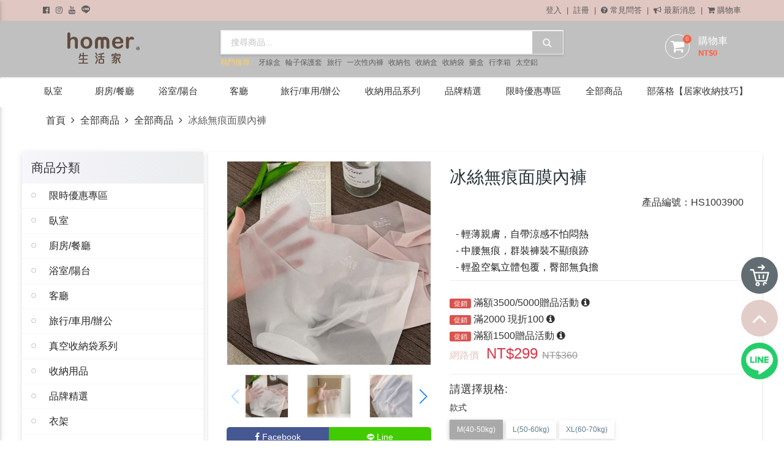

--- FILE ---
content_type: text/html; charset=utf-8
request_url: https://homerlifes.com/product/detail/A240515001
body_size: 52746
content:
<!DOCTYPE html>
<html lang="zh-TW"> 
    <head>
        <meta charset="UTF-8">
        <meta http-equiv="X-UA-Compatible" content="IE=edge">
        <!-- For Resposive Device -->
        <meta name="viewport" content="width=device-width, initial-scale=1, maximum-scale=1">
        <meta name="description" content="感受冰絲無痕面膜內褲帶來的極致舒適！這款內褲採用輕薄親膚的冰絲面料，自帶涼感，即使在炎熱的夏季也能保持清爽，完全不怕悶熱。中腰設計與無痕剪裁，確保穿著時不留痕跡，無論外穿或內搭，都不顯露褲痕，讓您的穿搭更為無懼。輕盈的空氣感質地，提供了立體包覆，貼合臀部但不造成負擔。群裝褲裝設計，讓每一天都能享受舒適無痕的穿著體驗。冰絲無痕面膜內褲，讓您在日常生活中享受高品質的舒適感和涼爽，完美適合每一個需要清爽舒適的日子。" />
        <meta name="keywords" content="冰絲無痕面膜內褲,面膜內褲,無痕內褲,面膜褲,涼感內褲,冰絲內褲,三角褲,夏季內褲,一片式無痕 中腰"/>
        <meta property="og:url" content="https://homerlifes.com/product/detail/A240515001" />
        <meta property="og:type" content="website" />
        <meta property="og:title" content="冰絲無痕面膜內褲 - homer生活家" />
        <meta property="og:description" content="感受冰絲無痕面膜內褲帶來的極致舒適！這款內褲採用輕薄親膚的冰絲面料，自帶涼感，即使在炎熱的夏季也能保持清爽，完全不怕悶熱。中腰設計與無痕剪裁，確保穿著時不留痕跡，無論外穿或內搭，都不顯露褲痕，讓您的穿搭更為無懼。輕盈的空氣感質地，提供了立體包覆，貼合臀部但不造成負擔。群裝褲裝設計，讓每一天都能享受舒適無痕的穿著體驗。冰絲無痕面膜內褲，讓您在日常生活中享受高品質的舒適感和涼爽，完美適合每一個需要清爽舒適的日子。" />
        <meta property="og:image" content="https://static.ostore.tw/resize/m1/uploads_c1/2aa18bc380112fedec1c2d7b7603a90ac4868e90-JaqTELsfi1/images/202405/72544d7f269a1c650c7bd4f4480392d7.jpg" />
        <title>冰絲無痕面膜內褲 - homer生活家</title>
        <link rel="canonical" href="https://homerlifes.com/product/detail/A240515001" />
                           
            <link rel="preload" as="image" href="//static.ostore.tw/resize/d2/uploads_c1/2aa18bc380112fedec1c2d7b7603a90ac4868e90-JaqTELsfi1/images/202405/72544d7f269a1c650c7bd4f4480392d7.jpg?t=2026018" fetchpriority="high"> 
        
        <link rel="dns-prefetch" href="https://static.ostore.tw">
<link rel="preconnect" href="https://static.ostore.tw">
<link rel="dns-prefetch" href="https://static.ollstore.com">
<link rel="preconnect" href="https://static.ollstore.com">
<!-- <link rel="manifest" href="https://homerlifes.com/res/manifest.json"> -->
<meta http-equiv="Cache-Control" content="no-cache, no-store, must-revalidate">
<script src="https://res.ostore.tw/res/js/lazysizes.min.js?202300406AM1027" type="text/javascript" async></script>
<!-- tailwind -->
<!-- <script src="https://cdn.tailwindcss.com"></script> -->
<style> 
		:root {
	  --fb_messenger_icon: url(https://homerlifes.com/res/images/icon/fb_messenger.svg)
	}
	.system-panel-info{position: fixed;bottom: -20px;}
	.system-panel-info{display: none;}
	@media (max-width: 767px){
		.system-panel-info{display: none;}
	}
	.alertModalClose.alertModalClose_html .close, .alertModalClose.alertModalClose_img .close{background: #000;}
	.custom_page_AIProdRecommend_title{margin-top: 10px;  margin-bottom: 10px;  border-bottom: 4px solid; text-align: center;}
	.suggestions-box {
		position: absolute;
		border: 1px solid #ccc;
		background: white;
		width: 300px;
		max-height: 200px;
		overflow-y: auto;
		display: none;
	}
	.suggestions-box    .suggestion-item {
		padding: 5px;
		cursor: pointer;
	}
	.suggestions-box .suggestion-item:hover {
	background: #f0f0f0;
	}
	.text-align-right{text-align: right;text-align: -webkit-right;}
	.alert-grey{background-color: #fafafa;}
	.w92p{width: 92%;}
</style>
<link rel="shortcut icon" type="image/x-icon" href="https://static.ostore.tw/uploads/2aa18bc380112fedec1c2d7b7603a90ac4868e90-JaqTELsfi1/images/201905/58c5623c9143662acf3a8750ff8167b6.jpg">
<link rel="apple-touch-icon" sizes="192x192" href="https://static.ostore.tw/uploads/2aa18bc380112fedec1c2d7b7603a90ac4868e90-JaqTELsfi1/images/201905/58c5623c9143662acf3a8750ff8167b6.jpg">
<!-- <link rel="stylesheet" rel="preload" type="text/css" href="https://fonts.googleapis.com/earlyaccess/notosanstc.css"> -->
<!-- <link rel="stylesheet" href="https://maxcdn.bootstrapcdn.com/font-awesome/4.7.0/css/font-awesome.min.css"> -->
<!-- <link rel="stylesheet" rel="preload"  href="https://homerlifes.com/res/font-awesome-4.7.0/css/font-awesome.min.css?202300406AM1027">  --> 
<link rel="stylesheet" rel="preload"  href="https://ostore01.b-cdn.net/res/font-awesome-4.7.0/css/font-awesome.min.css?v2">  
<!-- <link rel="stylesheet" href="https://stackpath.bootstrapcdn.com/bootstrap/3.4.1/css/bootstrap.min.css" integrity="sha384-HSMxcRTRxnN+Bdg0JdbxYKrThecOKuH5zCYotlSAcp1+c8xmyTe9GYg1l9a69psu" crossorigin="anonymous"> -->
<!-- <link rel="stylesheet" rel="preload"  href="https://homerlifes.com/res/css/bootstrap.min.css?202300406AM1027"> -->
<!-- <link rel="stylesheet" rel="preload"  href="https://homerlifes.com/res/css/flexboxgrid.min.css?202300406AM1027">  --> 
<!-- <link rel="stylesheet" rel="preload"  type="text/css" href="https://res.ostore.tw/res/css/style.css?202300406AM1027"> -->
<!-- 預設的css --> 
<link rel="stylesheet" rel="preload"  type="text/css" href="https://homerlifes.com/res/css/optimize/default-basic.min.css?202300406AM1027_v7"/>
<link rel="stylesheet" rel="preload"  type="text/css" href="https://res.ostore.tw/res/css/optimize/default-basic.min-1.css?202300406AM1027_v6"/>
<link rel="stylesheet" rel="preload"  type="text/css" href="https://res.ostore.tw/res/css/responsive.css?202300406AM1027_v1">
<link rel="stylesheet" rel="preload"  type="text/css" href="https://ostore01.b-cdn.net/res/layout/header/css/default.css?_v9">
<link rel="stylesheet" rel="preload"  type="text/css" href="https://ostore01.b-cdn.net/res/layout/footer/css/default.css?_v2">
<link rel="stylesheet" rel="preload"  type="text/css" href="https://res.ostore.tw/res/css/layoutPageStyle.css?202300406AM1027_v2">
<!-- <link rel="stylesheet" rel="preload"  type="text/css" href="https://res.ostore.tw/res/css/animate.css?202300406AM1027"> --> 
<!-- <link href="https://res.ostore.tw/res/plugins/swiper-master/package/css/swiper.min.css?202300406AM1027"/> --> 
<!-- <link href="https://res.ostore.tw/res/plugins/notyf/notyf.min.css?202300406AM1027"/>  -->
<link rel="stylesheet" rel="preload"  type="text/css" href="https://res.ostore.tw/res/css/optimize/default.min.css?202300406AM1027_v2"/> 
<!-- 通用的style 內建的class -->
<link rel="stylesheet" rel="preload"  type="text/css" href="https://res.ostore.tw/res/css/generalClass.css?202300406AM1027">
<link rel="stylesheet" rel="preload" type="text/css" href="https://res.ostore.tw/res/plugins/lightbox/chocolat/css/chocolat.css?202300406AM1027_v6"/>
<link rel="stylesheet" rel="preload"  type="text/css" href="https://res.ostore.tw/res/css/optimize/default-basic-2.css?202300406AM1027_v2"/> 
<style>
	 .btn-default-outline{
        border-color: #6f6f6f;
        color: #6f6f6f;
    }
    .btn-default-outline:hover {
        background-color: #6f6f6f;
        color: #fff;
    }
    .btn-info-outline {
        border-color: #007bff;
        color: #007bff;
    }
    .btn-info-outline:hover {
        background-color: #007bff;
        color: #fff;
    }
    .btn-danger-outline {
        border-color: #dc3545;
        color: #dc3545;
    }
    .btn-danger-outline:hover {
        background-color: #dc3545;
        color: #fff;
    }
	/* 手機版樣式 */
	@media (max-width: 767px) {  
		.featured-product .default-item,.ai-recommand-trigger.featured-product .default-item {
			min-height: 290px;
		}
		.featured-product .swiper-container .default-item .single-item .content .price {font-size: 16px;}
		.pl-xs  { padding-left: 1px !important; }
	}
	@media (max-width: 992px) { .search-circle 
 {
        font-size: 24px;
        border: 1px solid;
        border-radius: 50%;
        height: 40px;
        width: 40px;
        position: relative;
        vertical-align: middle;
        color: #000;
        border-color: #000;
        transition: opacity .3s;
    }}
</style>
<!-- 18禁提醒 -->
<style> 
		
			.fixed-navbar{ display: none; }
		/*是否顯示頂部導覽列*/
		@media (max-width: 767px){
			}
	.d-flex-h-center{display: flex;justify-content: center;}
	.temperatureMode{margin-bottom: 5px; }
	.temperatureMode .btn-default{color:#000; background-color: #fff; border: 0;} 
	.temperatureMode .btn-main{color:#fff; background-color: #ff3333; border: 0;} 

	.notyf__toast{max-width: 600px;}.notyf__ripple{width:750px;}
	@media (min-width: 992px){ 
		.pull-right-lg{float: right!important;}
	}
	.ai-recommand-trigger.featured-product .default-item {
		min-height: 385px;
	}
	@media (max-width: 767px) {  
		.ai-recommand-trigger.featured-product .default-item {
			min-height: 290px;
		}
	}
	option:disabled {
		background: #bbb;
		color:#fff;
	}
	.fullPlusListItem.featured-product .default-item{
		min-height:inherit;
	}
	@media (min-width: 768px) and (max-width: 991px) {
		  .container { width: 100%; }
	}
</style>
<!-- 載入佈景子樣式的css -->
 <style>
	/* 不啟用自訂配色 背景圖也有效 */
	.main_page{
			}
</style>
<style>
/*搭配js改色動態變色，前台預覽功能可用此實現*/
	:root {
	  --sub_color: #e0c7c2;
	  --sub_text: #5e5e5e;
	  --main_text: #5e5e5e; 
	  --main_color: #c0c0c0; 
	  --nearWsub: #c0c0c0;
	  --nearW_aaa: #c0c0c0;
	  --nearSubWB: #fff;
	}
</style>
<link rel="stylesheet" type="text/css" href="https://res.ostore.tw/res/css/unit/cutomColor.css?202300406AM1027"/>
<style>
	.footer-nav-m{
		background-color: #c0c0c0;
	}
	.bottom_header .search-box form input::-webkit-input-placeholder, .bottom_header .search-box form input {
	  color: #c0c0c0;
	}
	.bottom_header .search-box form input:-moz-placeholder {
	  /* Firefox 18- */
	  color: #c0c0c0;
	}
	.bottom_header .search-box form input::-moz-placeholder {
	  /* Firefox 19+ */
	  color: #c0c0c0;
	}
	.bottom_header .search-box form input:-ms-input-placeholder {
	  color: #c0c0c0;
	}
	.shop_single_page .product_details .product-review-tab .nav li.active a {
	    color: #fff;
	}
	.sidebar_categories>ul>li.active>a {
	    color: #c0c0c0;
	} 
	.sidebar_categories>ul>li.active>a:before {
	    background: #c0c0c0;
	}
	.bottom_header .cart_option button, .bottom_header .navbar-header .toggle,.bottom_header .member-option button {
	    color: #fff;
	    border-color: #fff;  
	}
	.cart-info a {
	    color: #fff;
	} 
	.bottom_header .cart_option button span { 
    	color: #c0c0c0; 
	}
	.top_header { 
	    background: #e0c7c2;
	}
	.bottom_header { 
	    background: #c0c0c0;
	}
	.shop_single_page .item_description .feature-text {
	    color: #c0c0c0; 
	}
	.shop_single_page .item_description h5.feature-text{color: #ebb000;}
	.theme_title.center h3 {
		border-bottom: 4px solid #c0c0c0; 
		padding-bottom: 5px; 
	}
		
	#marquee .item a{
		color: #666; 
	}
	/*.pagination > .active > a, .pagination > .active > span, .pagination > .active > a:hover, .pagination > .active > span:hover, .pagination > .active > a:focus, .pagination > .active > span:focus {
	    background-color: #c0c0c0; 
	    border-color: #c0c0c0; 
	}*/
	.account_page .theme-title { 
	    background:  #c0c0c0; 
	}
	.checkout_section .panel .panel-heading { 
	    background-color: #c0c0c0;  
	}
	.shop_cart_table .css-table .thead {
	    background:  #c0c0c0; 
	}
	.account_page.member .list-group-item.active, .account_page.member .list-group-item.active:hover, .account_page.member .list-group-item.active:focus {
	    background-color: #c0c0c0; 
	    border-color: #c0c0c0; 
	    	    
	}
	.account_page.member .panel-heading { 
	    background-color: #c0c0c0; 
	    	}
	.bottom_header .cart_option button.active { 
	    background: #e0c7c2; 
	}
	.bottom_header .cart_option button.active span { 
	    color: #e0c7c2; 
	}
	.scroll-top { 
	    background: #e0c7c2 !important; 
	}
	.featured-product .default-item .single-item .content .brand{
		color: #e0c7c2; 
	}
	@media (max-width: 767px){
		.btn-menu { 
		    background-color: #e0c7c2;
		    border-color: #e0c7c2; 
		}
	}
	.marquee { 
	    background: #ffffff;
	}
	.breadcrumb-area { 
	    background: #ffffff;
	}
	.gallery .default-item .single-item .overlay-box, .img_holder .opacity {
	    background: #c0c0c0;
	}
	.social>a:hover { 
	    color: #fff; 
	}
	.main_page{
			}
	footer {
		background: #c0c0c0;
    	color: #424242;
	}
	footer a, footer a:visited {
		color: #424242;
	}
	footer a:hover, footer a:focus, footer a:active {
	    color: #424242;
	}
	footer h5 {
		color: #424242;
	}
	footer h5::before {
		background: #424242;
	}
	footer .bottom_footer {
		background: #e0c7c2;
		color: #5e5e5e;
	}
	footer .bottom_footer a {
		color:#5e5e5e;
	} 
	.breadcrumb-bottom-area ul li{color:#5e5e5e;}
	span.price_actu_title{color:#e0c7c2;}

	.account_page.member .list-group a:not(.active) {
	   color: #666;
	}
</style>
<style>
	h4 .text-danger span{color: #dc3545;}
</style>
<style>
@media (min-width: 1200px){
	#homeCustomMenu #customMenu{ 
	    display: flex;
	}
	#homeCustomMenu #customMenu ul{ 
	    margin: 0 auto;
	}
	#homeCustomMenu #customMenu .dropdown-menu>li>a:hover { 
	    display: block;
	    width: 100%;
	} 
}
@media (min-width: 992px){ 
	#homeCustomMenu #customMenu{ 
	    display: flex;
	}
	#homeCustomMenu #customMenu ul{ 
	    margin: 0 auto;
	} 
}
</style>
<link rel="stylesheet" rel="preload" type="text/css" href="https://res.ostore.tw/res/css/unit/customHoverMenu.css?202300406AM1027">  

<style>
		/* 自訂配色進階設定 */
	/*全局*/
		/*頂部導覽列*/
		/*頭部*/
		/* 自訂選單 */
		
		 
		#customMenu .dropdown-menu>li>a:hover {
		     		     		}
	</style>
<style>
	#showLoginTipModal a.btn{color: #fff;}
	
	@media (max-width: 990px){
		.featured-product .default-item .single-item .image-box img {
		    display: inline-block;
		    min-height: auto;
		    height: auto;
		}
	} 
</style>
 
<style>
	input, textarea {
		font-size: 16px;
     	-webkit-tap-highlight-color: transparent; /* 避免點擊 highlight */
	}
	.form-control{
		font-size: 16px;
	}
	/* 針對沒有 hover 功能的觸控裝置，直接禁用所有 hover 效果 */
/* 這是比較強烈的做法，但效果顯著 */
	@media (hover: none) {
	*:hover {
		/* 你可以針對特定元素移除，例如 a:hover, button:hover */
		/* 如果問題普遍存在，直接用 * 全選移除來測試 */
	}
	}
</style>
<!-- 載入自訂的css -->
 <link rel="stylesheet" type="text/css" href="https://static.ostore.tw/uploads/2aa18bc380112fedec1c2d7b7603a90ac4868e90-JaqTELsfi1/customstyle.css?202300406AM102717691188713">
<style>
	a.btn:not([class*='text-']):focus, a.btn:not([class*='text-']):visited, .footer-nav-m a { 
	    color: #ffffff;
	}
	.option_section .option a.btn:not([class*='text-']):not(.active):focus{color: #000000;}
</style>
<style>
	.knowtech {
		opacity: 0.01;
		display: contents;
	}
</style>
<div id="fb-root"></div>
<script async defer crossorigin="anonymous" src="https://connect.facebook.net/zh_TW/sdk.js#xfbml=1&version=v24.0&appId=219371894865140"></script> 
        <!-- <link rel="preload" as="image" href="https://你的網站/圖片路徑/第一張大圖.jpg" fetchpriority="high"> -->
        <!-- <link rel="stylesheet" rel="preload" type="text/css" href="https://res.ostore.tw/res/plugins/photoswipe/photoswipe.css?202300406AM1027_v6"/> -->
        
        <style>
          /*.swiper-button-next, .swiper-button-prev { 
              top: 10%; 
              height: 100%; 
          }*/
          .swiper-button-next:after, .swiper-button-prev:after {
   
              font-size: calc(var(--swiper-navigation-size)/1.8); 
          }
        .swiper-img_slider{overflow: hidden;position: relative;}
        .swiper-img_preview{overflow: hidden; cursor: pointer;}
        .swiper-img_slider .swiper-button-prev,.swiper-img_slider .swiper-container-rtl .swiper-button-next{left: 0px;}
        .swiper-img_slider .swiper-button-next,.swiper-img_slider .swiper-container-rtl .swiper-button-prev{right: 0px;}
        .shop_single_page .option>a.active {
            border: 2px solid #333;
        }
        .shop_single_page .option>a { 
            min-width: 36px;
            min-height: 30px;
        }
        div.option{
          margin-bottom: 10px;
        }
        .tab-content ul{
          list-style-type: disc;
          margin-left: 24px;
          margin-block-start: 1em;
          margin-block-end: 1em;
          max-width: 98% !important;
        }
        .tab-content p{
          max-width: 98% !important;
        }
        div.item_match_offer div{
          margin-bottom: 5px; 
        }
        .tip_table tr td:first-child{
          width: 96px;
        }
        .mt-1{
          margin-top:5px; 
        }
        .col{float: left;}
        .giftArea{margin-top: 5px;}
        .giftItem{ border: 0.5px solid #eee; margin: 3px 0;}
        .giftItem .giftItemTitle{ font-size: 14px;line-height: 48px;}
        .giftItem div img{max-width: 75px;padding: 5px;}
        .extraPlusItem{      min-height: 115px;  border: 0.5px solid #ddd; padding: 3px; margin-right: -10px; margin-left: -10px; margin-bottom: 5px;}
        .extraPlusItem div img{max-width: 100px;padding: 5px;}
        .extraPlusItem div.media-middle { text-align: center;}
        .extraPlusItem div.media-middle p{ font-size: 12px;}
        .extraPlusItem div.media-body h6{font-size: 16px; padding-top: 5px; min-height: 30px;}
        .extraPlusItem div.media-body p.priceInfo{font-size: 16px;margin-bottom: 5px;}
        .extraPlusItem div.media-body .input-group {padding-left: 0px; margin-top: 3px;}
        /*.extraPlusItem div.media-body .input-group input.qtyItem{max-width: 120px;height: 26px;}*/
        .extraPlusItem div.media-body .input-group span.input-group-addon{font-size: 12px;}
        .extraPlusItem .input-group-addon{padding: 3px 10px;}

        .shop_single_page .product_details .payshway-tab{    margin-top: 8px; margin-bottom: 0px;}
        .shop_single_page .product_details .payshway-tab .text_section{    margin-top: 8px; }
        .shop_single_page .product_details .payshway-tab .tab-pane  {padding: 4px; padding-bottom: 12px;}
        .shop_single_page .product_details .payshway-tab .tab-pane td {border: 1px solid #bdbdbd; padding: 5px; }
        #enablePayShWay h6{color: #444; padding: 8px;}
        #enablePayShWay h6 i{    width: 18px; text-align: center;}
        #enablePayShWay p{padding-left:  16px; }
        .subscribeBox{
          border: 1px solid #ccc;
          padding: 10px;
          padding-right: 10px;
          
          margin-bottom: 8px;
        }
        .row-no-gutters [class*=col-].subscribeBox{padding-right: 10px;padding-left:10px;}

        .tab-content img{height: auto !important;}
        .option-preview{display: none;}
        @media (max-width: 992px){
          .axo-container-fluid{padding-right: 0px;padding-left: 0px;}
          aside.sidebar_styleTwo{ margin-top: 15px;order:5;}
          aside .best_sellers{ text-align: center;}
          article.product_details{order:4;}
          .option-preview{display: block;}
        } 
        .option-preview-item{
          text-align: center;
        }
        </style>
        <!-- Fixing Internet Explorer ______________________________________-->
        <!--[if lt IE 9]>
            <script src="http://html5shiv.googlecode.com/svn/trunk/html5.js"></script>
            <script src="vendor/html5shiv.js"></script>
        <![endif]-->
        
<meta property="fb:app_id" content="464754514355628" />

<!-- gtm -->
<!-- Google Tag Manager -->

<script>(function(w,d,s,l,i){w[l]=w[l]||[];w[l].push({'gtm.start':

new Date().getTime(),event:'gtm.js'});var f=d.getElementsByTagName(s)[0],

j=d.createElement(s),dl=l!='dataLayer'?'&l='+l:'';j.async=true;j.src=

'https://www.googletagmanager.com/gtm.js?id='+i+dl;f.parentNode.insertBefore(j,f);

})(window,document,'script','dataLayer','GTM-N4Z26M6&2026012309');</script>

<!-- End Google Tag Manager --> 

<!-- Google Tag Manager (noscript) -->

<noscript><iframe src="https://www.googletagmanager.com/ns.html?id=GTM-N4Z26M6"

height="0" width="0" style="display:none;visibility:hidden"></iframe></noscript>

<!-- End Google Tag Manager (noscript) --> 
<!-- ga --> 
<!-- Global site tag (gtag.js) - Google Analytics -->
<script async src="https://www.googletagmanager.com/gtag/js?id=G-QETSEQ22QS"></script>
<script>
  window.dataLayer = window.dataLayer || [];
  function gtag(){dataLayer.push(arguments);}
  gtag('js', new Date());
  	 //gtag('config', 'G-CXFGE1J61S');	
	  	  	gtag('config', 'G-QETSEQ22QS');
	  	
  </script>

<script type="text/javascript">
    (function(c,l,a,r,i,t,y){
        c[a]=c[a]||function(){(c[a].q=c[a].q||[]).push(arguments)};
        t=l.createElement(r);t.async=1;t.src="https://www.clarity.ms/tag/"+i;
        y=l.getElementsByTagName(r)[0];y.parentNode.insertBefore(t,y);
    })(window, document, "clarity", "script", "ln6eozup1f");
</script>  

<!-- fb -->
<script>
  !function(f,b,e,v,n,t,s)
  {if(f.fbq)return;n=f.fbq=function(){n.callMethod?
  n.callMethod.apply(n,arguments):n.queue.push(arguments)};
  if(!f._fbq)f._fbq=n;n.push=n;n.loaded=!0;n.version='2.0';
  n.queue=[];t=b.createElement(e);t.async=!0;
  t.src=v;s=b.getElementsByTagName(e)[0];
  s.parentNode.insertBefore(t,s)}(window, document,'script',
  'https://connect.facebook.net/zh_TW/fbevents.js');
      fbq('init', '2318739148266567', {external_id: '541e2fa785a9557824604a1fd89a5fe07e48c44e25f67a273e11bf62a3194636'});
          fbq('init', '449847202453896', {external_id: '541e2fa785a9557824604a1fd89a5fe07e48c44e25f67a273e11bf62a3194636'});
              fbq('init', '3116966588597433', {external_id: '541e2fa785a9557824604a1fd89a5fe07e48c44e25f67a273e11bf62a3194636'});
                    
  
    fbq('track', 'PageView', {}, {eventID: 'B4D973EF-DFA7-D98C-C090-0EC539142EBF-YX2K-1769230943'});
  </script> 

<!-- Dcard Code --> 
    </head>
    <div id="body_mask" class="hide"></div>    
    <script type="application/ld+json"> 
      
      {
      "@context": "http://schema.org/",
      "@type": "Product",
      "name": "冰絲無痕面膜內褲",
      "productID": "A240515001",
      "sku": "A240515001",
      "brand": {
        "@type": "Brand",
        "name": ""
      },"description": "感受冰絲無痕面膜內褲帶來的極致舒適！這款內褲採用輕薄親膚的冰絲面料，自帶涼感，即使在炎熱的夏季也能保持清爽，完全不怕悶熱。中腰設計與無痕剪裁，確保穿著時不留痕跡，無論外穿或內搭，都不顯露褲痕，讓您的穿搭更為無懼。輕盈的空氣感質地，提供了立體包覆，貼合臀部但不造成負擔。群裝褲裝設計，讓每一天都能享受舒適無痕的穿著體驗。冰絲無痕面膜內褲，讓您在日常生活中享受高品質的舒適感和涼爽，完美適合每一個需要清爽舒適的日子。","image": ["//static.ostore.tw/resize/d2/uploads_c1/2aa18bc380112fedec1c2d7b7603a90ac4868e90-JaqTELsfi1/images/202405/72544d7f269a1c650c7bd4f4480392d7.jpg?t=2026018","//static.ostore.tw/resize/d2/uploads_c1/2aa18bc380112fedec1c2d7b7603a90ac4868e90-JaqTELsfi1/images/202405/fdb784765dec5025c0581d627573988b.jpg?t=2026018","//static.ostore.tw/resize/d2/uploads_c1/2aa18bc380112fedec1c2d7b7603a90ac4868e90-JaqTELsfi1/images/202405/0681a0659e8728790588ca643abff655.jpg?t=2026018","//static.ostore.tw/resize/d2/uploads_c1/2aa18bc380112fedec1c2d7b7603a90ac4868e90-JaqTELsfi1/images/202405/e93a92dc96d096c457f92a56e9e5ff13.jpg?t=2026018"],"offers": {
            "@type": "Offer",
            "price": "299", 
            "priceCurrency": "TWD",
            "priceValidUntil" : "2037-01-01",
            "availability": "InStock",
            "url":"https://homerlifes.com/product/detail/A240515001"
          },
          "aggregateRating": {
            "@type": "AggregateRating",
            "ratingValue": "5",
            "reviewCount": "14"
          },
          "review": {
            "@type": "Review",
            "reviewRating": {
              "@type": "Rating",
              "ratingValue": "5",
              "bestRating": "5"
            },
            "author": {
              "@type": "Organization",
              "name": "homer生活家" 
            }
          }
        } 
    </script>
    <script type="application/ld+json">
    {
      "@context": "http://schema.org",
      "@type": "BreadcrumbList",
      "itemListElement": [{
        "@type": "ListItem",
        "position": 1,
        "item": {
          "@id": "https://homerlifes.com/",
          "name": "首頁" 
        }
      },{
        "@type": "ListItem",
        "position": 2,
        "item": {
          "@id": "https://homerlifes.com/product/category/all",
          "name": "全部商品" 
        }
      },{
        "@type": "ListItem",
        "position": 3,
        "item": {
          "@id": "https://homerlifes.com/product/detail/A240515001",
          "name": "冰絲無痕面膜內褲" 
        }
      }]
    }
    </script> 
    
    <body id="vueApp">
        <div class="main_page page_product_detail noLogin " v-cloak>
                        
  
            <header>
                <div class="top_header hidden-xs">
                    <div class="container">
                        <div class="pull-left header_left hidden-xs">
                            <ul>
                                                                                                                                                                                  <li class="top-social "><a href="https://www.facebook.com/homerlifes/" target="_blank" ><i class="fa fa-facebook-official" aria-hidden="true"></i></a></li>
                                                                                                                                                                                                                                                                                                                                                                                                                                                                                                                                                                                                    <li class="top-social "><a href="https://www.instagram.com/homer.lifes/" target="_blank" ><i class="fa fa-instagram" aria-hidden="true"></i></a></li>
                                                                                                                                                                                                                              <li class="top-social "><a href="https://www.youtube.com/channel/UCUkEgeTzCAi-AzhUcdi8kDA" target="_blank" ><i class="fa fa-youtube" aria-hidden="true"></i></a></li>
                                                                                                                                                                                                                              <li class="top-social  soical-line-icon">
                                        <a href="https://line.me/R/ti/p/%40gwx4868m" target="_blank" >
                                          <svg height="12.8" viewBox="0 0 400 375" width="13.65" style="top:1px;position: relative;fill: currentColor;"><path d="M235.737 207.784c.8 2.014 2.393 3.627 4.395 4.45 1.613.775 3.455.99 5.213.6h11.83c4.418 0 8-3.582 8-8v-86c0-4.42-3.582-8-8-8h-14c-4.418 0-8 3.58-8 8v36.662L205.512 114.1l-.03-.043c-1.797-2.472-4.744-3.614-7.574-3.223h-12.94c-4.418 0-8 3.58-8 8v86c0 4.418 3.582 8 8 8h14c4.42 0 8-3.582 8-8v-37.197zm73.424-67.044h28.124c4.418 0 8-3.582 8-8v-14c0-4.42-3.582-8-8-8H287.7c-.568 0-1.12.06-1.655.17-3.89.544-6.884 3.884-6.884 7.924v86c0 4.418 3.583 8 8 8h.04c.166.01.332.015.5.015h49.584c4.418 0 8-3.582 8-8v-14c0-4.42-3.582-8-8-8H309.16v-6.055h28.124c4.418 0 8-3.582 8-8v-14c0-4.42-3.582-8-8-8H309.16zm-225 42.126v-64.032c0-4.42-3.58-8-8-8h-14c-4.417 0-8 3.58-8 8v70.38c-.11.532-.17 1.085-.17 1.652v14c0 4.418 3.582 8 8 8h51.75c4.42 0 8-3.582 8-8v-14c0-4.418-3.58-8-8-8zM198.77 0C341.84.648 389.244 105.6 389.244 105.6c36.787 88.437-32.59 153.4-32.59 153.4-94.896 90.245-157.886 113.237-157.886 113.237-21.71 9.87-16.447-9.87-16.447-9.87 2.727-12.586 4.165-29.553 4.165-29.553-.38-15.192-24.415-15.896-24.415-15.896-105.705-17.23-142.56-88.023-142.56-88.023C-34.842 133.862 41.59 62.54 41.85 62.667 102.473 2.753 172.115.257 198.767 0zm-58.226 110.834c-4.418 0-8 3.58-8 8v86c0 4.418 3.582 8 8 8h14c4.418 0 8-3.582 8-8v-86c0-4.42-3.582-8-8-8z" fill-rule="evenodd"></path></svg>
                                        </a>
                                      </li>
                                                                                                                                                                                                                                                                                                                                                                                                                                                                                                                                                                                                                                  </ul>
                        </div>

                        <div class="pull-right header_right text-right">
                            <div class="state">
                                <ul>
                                  
                                                                                                                                                                                                             <li><a href="https://homerlifes.com/member/login?r=product-detail-A240515001">登入</a></li>
                                            <li><a href="https://homerlifes.com/member/register?r=product-detail-A240515001">註冊</a></li>
                                                                                                                                                                                                                                                                                                                                                                       
                                                                                                                                                                                                      <li><a href="https://homerlifes.com/article/faq"><i class="fa fa-question-circle s_color" aria-hidden="true"></i> 常見問答</a></li>
                                                                                                                                                                                                                                                                                    
                                                                                                                                                                                                                                             <li><a href="https://homerlifes.com/article/news/"><i class="fa fa-bullhorn s_color" aria-hidden="true"></i> 最新消息</a></li>
                                                                                                                                                                                                                                             
                                                                                                                                                                                                                                          <li><a href="https://homerlifes.com/cart/detail/"><i class="fa fa-shopping-cart s_color" aria-hidden="true"></i> 購物車</a></li>
                                                                                                                                                            
                                                                                                                                                                                                                                                                                                                     
                                      
                                    
                                </ul>
                            </div>                                
                        </div>
                    </div> <!-- End of .container -->
                </div> <!-- End of .top_header -->

                <div class="bottom_header">
                    <div class="container">
                        <div class="row">
                            <div class="col-lg-3 col-md-4 col-sm-12 col-xs-12 logo-responsive">
                                <div class="navbar-header">
                                    <button type="button" class="toggle"><i class="fa fa-bars" aria-hidden="true"></i></button>
                                    <button type="button" data-toggle="modal" data-target="#seach-prod-modal-box" class="search-circle hidden-md hidden-lg"><i class="fa fa-search" aria-hidden="true"></i></button>
                                </div>
                                <div class="logo-area">
                                    <a href="https://homerlifes.com/" class="pull-left logo"><img alt="homer生活家" title="" src="https://static.ostore.tw/uploads_c1/2aa18bc380112fedec1c2d7b7603a90ac4868e90-JaqTELsfi1/images/202509/4a0ee4c6187749546b9cd437bb529862.png" /></a>
                                </div>
                            </div>
                            <div class="col-lg-6 col-md-5 col-sm-12 col-xs-12 search-bar">
                                <div class="search-box">
                                    <form class="clearfix">
                                        <input id="serach_product_keyword_v" type="text" placeholder="搜尋商品..." value="">
                                        <button id="serach_product_btn" type="button"><i class="fa fa-search"></i></button>
                                    </form>
                                                                        <div class="keywords hidden-sm hidden-xs">
			                            <span>熱門搜尋 : </span>
                                        <div class="custom_search_record_data"></div>
                                                                                                                        <a href="https://homerlifes.com/product/search/牙線盒">牙線盒</a> 
                                                                                                                                                                <a href="https://homerlifes.com/product/search/輪子保護套">輪子保護套</a> 
                                                                                                                                                                <a href="https://homerlifes.com/product/search/旅行">旅行</a> 
                                                                                                                                                                <a href="https://homerlifes.com/product/search/一次性內褲">一次性內褲</a> 
                                                                                                                                                                <a href="https://homerlifes.com/product/search/收納包">收納包</a> 
                                                                                                                                                                <a href="https://homerlifes.com/product/search/收納盒">收納盒</a> 
                                                                                                                                                                <a href="https://homerlifes.com/product/search/收納袋">收納袋</a> 
                                                                                                                                                                <a href="https://homerlifes.com/product/search/藥盒">藥盒</a> 
                                                                                                                                                                <a href="https://homerlifes.com/product/search/行李箱">行李箱</a> 
                                                                                                                                                                <a href="https://homerlifes.com/product/search/太空鋁">太空鋁</a> 
                                                                                			                        </div>
                                                                    </div>
                            </div> 
                                                        <div class="col-md-3 col-sm-7 col-xs-6 pdt-14 cart-block">
                                <nav-cart v-ref:navCart ></nav-cart>
                                                                <div class="member-option">
                                    <button class="dropdown-toggle" data-toggle="dropdown" id="memberDropdown">
                                        <i class="fa fa-user" aria-hidden="true"></i>
                                    </button>
                                    <ul class="dropdown-menu" aria-labelledby="memberDropdown">
                                                                                <li><a href="https://homerlifes.com/member/login?r=product-detail-A240515001">登入</a></li>
                                        <li><a href="https://homerlifes.com/member/register?r=product-detail-A240515001">註冊</a></li>
                                                                              </ul>
                                </div>
                                                            </div>
                            <!-- <div class="system-panel-info">
                              <a href="https://ollstore.tw" target="_blank" title="OllSTORE 網路開店系統">系統建置：OllSTORE 網路開店系統</a> 
                            </div>     -->
                                                    </div>

                    </div>
                </div> <!-- End of .bottom_header -->
            </header>            <!-- 自訂導覽列資料 -->
             
                              <div class="fixed-navbar navbar-header">
                      <button type="button" class="toggle"><i class="fa fa-bars" aria-hidden="true"></i></button>
                  </div>
                    <div class="nav-overlay"></div>
<nav class="navbar navbar-default main-menu mb-0" id="homeCustomMenu"> 
  <div class="container">
    <div id="customMenu">
      <ul class="nav navbar-nav ">
        <li class="hidden-md hidden-lg mobile_title">網站目錄<button type="button" class="close pull-right"><i class="fa fa-times" aria-hidden="true"></i></button></li>
        <li class="hidden-md hidden-lg">
                      <div style="padding: 20px;padding-top: 8px;padding-bottom: 0px;"> 
              <a href="https://homerlifes.com/member/login?r=product-detail-A240515001"><span class="cMenu_title">會員登入</span></a> <span class="cMenu_title">/</span> <a href="https://homerlifes.com/member/register?r=product-detail-A240515001"><span class="cMenu_title">註冊</span></a>  
            </div>
           
        </li>
        <li class="hidden-md hidden-lg">
          <form class="form-inline my-2 mt-5 my-lg-0 pd-8 mb-5" style="border: 1px solid #000;border-left: 0;border-right: 0;">
              <div class="header_search_box">
                        <input class="serach_product_keyword_v w90p"  type="text" placeholder="搜尋商品..." value="">
                        <a class="serach_product_btn"  href="javascript:void(0)"><i class="fa fa-search s_color"></i></a>
                    </div>
            </form>
        </li>
                        <li class="dropdown">
        <a href="https://homerlifes.com/product/catlogs/bedroom" >
         
             
            <span class="cMenu_title">臥室</span>
          </a>
                                  <span class="dropdown-toggle-mobile visible-xs" data-toggle="dropdown"><i class="fa fa-angle-down"></i></span>
                      <ul class="dropdown-menu">
                        <li>
              <a href="https://homerlifes.com/product/category/bedroom-storage">收納</a>
                          </li>
                        <li>
              <a href="https://homerlifes.com/product/category/clothes-hanger">衣架/褲架</a>
                          </li>
                        <li>
              <a href="https://homerlifes.com/product/category/vacuum">真空收納袋</a>
                          </li>
                        <li>
              <a href="https://homerlifes.com/product/category/personal-care">清潔用品</a>
                          </li>
                        <li>
              <a href="https://homerlifes.com/product/category/beauty">美妝保養</a>
                          </li>
                        <li>
              <a href="https://homerlifes.com/product/category/combination">收納盒系列 • 3件折30元  5件折60元</a>
                          </li>
             
          </ul>
                  </li>
                                <li class="dropdown">
        <a href="https://homerlifes.com/product/catlogs/kitchen" >
         
             
            <span class="cMenu_title">廚房/餐廳</span>
          </a>
                                  <span class="dropdown-toggle-mobile visible-xs" data-toggle="dropdown"><i class="fa fa-angle-down"></i></span>
                      <ul class="dropdown-menu">
                        <li>
              <a href="https://homerlifes.com/product/category/kitchen-storage">收納</a>
                          </li>
                        <li>
              <a href="https://homerlifes.com/product/category/sauce-storage">調味罐/保鮮盒</a>
                          </li>
                        <li>
              <a href="https://homerlifes.com/product/category/tableware">餐具/廚具</a>
                          </li>
                        <li>
              <a href="https://homerlifes.com/product/category/kitchen-clean">清潔用品</a>
                          </li>
                        <li>
              <a href="https://homerlifes.com/product/category/icebox">製冰盒</a>
                          </li>
             
          </ul>
                  </li>
                                <li class="dropdown">
        <a href="https://homerlifes.com/product/catlogs/bathroom" >
         
             
            <span class="cMenu_title">浴室/陽台</span>
          </a>
                                  <span class="dropdown-toggle-mobile visible-xs" data-toggle="dropdown"><i class="fa fa-angle-down"></i></span>
                      <ul class="dropdown-menu">
                        <li>
              <a href="https://homerlifes.com/product/category/bathroom-storage">收納</a>
                          </li>
                        <li>
              <a href="https://homerlifes.com/product/category/bathroom-clean">清潔用品</a>
                          </li>
                        <li>
              <a href="https://homerlifes.com/product/category/personal-clean">個人清潔/分裝瓶</a>
                          </li>
                        <li>
              <a href="https://homerlifes.com/product/category/hang">晾曬用品</a>
                          </li>
                        <li>
              <a href="https://homerlifes.com/product/category/aluminum">太空鋁免打孔系列</a>
                          </li>
                        <li>
              <a href="https://homerlifes.com/product/category/sucker">吸盤系列</a>
                          </li>
             
          </ul>
                  </li>
                                <li class="dropdown">
        <a href="https://homerlifes.com/product/catlogs/livingrooom" >
         
             
            <span class="cMenu_title">客廳</span>
          </a>
                                  <span class="dropdown-toggle-mobile visible-xs" data-toggle="dropdown"><i class="fa fa-angle-down"></i></span>
                      <ul class="dropdown-menu">
                        <li>
              <a href="https://homerlifes.com/product/category/livingroom-storage">收納</a>
                          </li>
                        <li>
              <a href="https://homerlifes.com/product/category/livingroom-clean">清潔用品</a>
                          </li>
                        <li>
              <a href="https://homerlifes.com/product/category/deco">家飾小物</a>
                          </li>
             
          </ul>
                  </li>
                                <li class="dropdown">
        <a href="https://homerlifes.com/product/catlogs/travel" >
         
             
            <span class="cMenu_title">旅行/車用/辦公</span>
          </a>
                                  <span class="dropdown-toggle-mobile visible-xs" data-toggle="dropdown"><i class="fa fa-angle-down"></i></span>
                      <ul class="dropdown-menu">
                        <li>
              <a href="https://homerlifes.com/product/category/traveling">旅行用品</a>
                          </li>
                        <li>
              <a href="https://homerlifes.com/product/category/onetimeuse">一次性用品</a>
                          </li>
                        <li>
              <a href="https://homerlifes.com/product/category/bottle">水壺/保溫杯</a>
                          </li>
                        <li>
              <a href="https://homerlifes.com/product/category/car">車用用品</a>
                          </li>
                        <li>
              <a href="https://homerlifes.com/product/category/office">辦公用品</a>
                          </li>
                        <li>
              <a href="https://homerlifes.com/product/category/workout">運動用品</a>
                          </li>
             
          </ul>
                  </li>
                                <li class="dropdown">
        <a href="https://homerlifes.com/product/catlogs/storage" >
         
             
            <span class="cMenu_title">收納用品系列</span>
          </a>
                                  <span class="dropdown-toggle-mobile visible-xs" data-toggle="dropdown"><i class="fa fa-angle-down"></i></span>
                      <ul class="dropdown-menu">
                        <li>
              <a href="https://homerlifes.com/product/category/transparent">透明收納系列</a>
                          </li>
                        <li>
              <a href="https://homerlifes.com/product/category/pp">聚丙烯收納系列</a>
                          </li>
                        <li>
              <a href="https://homerlifes.com/product/category/fabric">布藝收納系列</a>
                          </li>
                        <li>
              <a href="https://homerlifes.com/product/category/aluminumalloy">太空鋁收納系列</a>
                          </li>
             
          </ul>
                  </li>
                                <li class="dropdown">
        <a href="https://homerlifes.com/product/catlogs/brand" >
         
             
            <span class="cMenu_title">品牌精選</span>
          </a>
                                  <span class="dropdown-toggle-mobile visible-xs" data-toggle="dropdown"><i class="fa fa-angle-down"></i></span>
                      <ul class="dropdown-menu">
                        <li>
              <a href="https://homerlifes.com/product/category/DemaHomer">【Dema Homer】學生午睡枕</a>
                          </li>
                        <li>
              <a href="https://homerlifes.com/product/category/korean">韓國一次性洗臉巾</a>
                          </li>
                        <li>
              <a href="https://homerlifes.com/product/category/holeboard">【DONG】免釘收納洞洞板</a>
                          </li>
                        <li>
              <a href="https://homerlifes.com/product/category/sukgarden">【SukGarden】英國3合1洗衣球</a>
                          </li>
                        <li>
              <a href="https://homerlifes.com/product/category/JAPAN">【日本】浴室陽台清潔小物</a>
                          </li>
             
          </ul>
                  </li>
                                <li class="dropdown">
        <a href="https://homerlifes.com/product/catlogs/double11" >
         
             
            <span class="cMenu_title">限時優惠專區</span>
          </a>
                                  <span class="dropdown-toggle-mobile visible-xs" data-toggle="dropdown"><i class="fa fa-angle-down"></i></span>
                      <ul class="dropdown-menu">
                        <li>
              <a href="https://homerlifes.com/product/category/50off">年中出清限時優惠</a>
                          </li>
                        <li>
              <a href="https://homerlifes.com/product/category/winterseason">換季呵護</a>
                          </li>
                        <li>
              <a href="https://homerlifes.com/product/category/buyonegetone">買一送一專區</a>
                          </li>
                        <li>
              <a href="https://homerlifes.com/product/category/100dollars">100元專區</a>
                          </li>
             
          </ul>
                  </li>
                                <li class="dropdown">
        <a href="https://homerlifes.com/product/catlogs/default" >
         
             
            <span class="cMenu_title">全部商品</span>
          </a>
                                  <span class="dropdown-toggle-mobile visible-xs" data-toggle="dropdown"><i class="fa fa-angle-down"></i></span>
                      <ul class="dropdown-menu">
                        <li>
              <a href="https://homerlifes.com/product/category/all">全部商品</a>
                          </li>
                        <li>
              <a href="https://homerlifes.com/product/category/hotsale">熱銷新品</a>
                          </li>
             
          </ul>
                  </li>
                                <li class="dropdown">
        <a href="javascript:void(0);" >
         
             
            <span class="cMenu_title">部落格【居家收納技巧】</span>
          </a>
                                  <span class="dropdown-toggle-mobile visible-xs" data-toggle="dropdown"><i class="fa fa-angle-down"></i></span>
                      <ul class="dropdown-menu">
                        <li>
              <a href="https://homerlifes.com/article/list/solutions">生活好物應用</a>
                          </li>
                        <li>
              <a href="https://homerlifes.com/article/detail/nappillow">午睡枕挑選指南</a>
                          </li>
                        <li>
              <a href="https://homerlifes.com/article/list/storage">收納篇</a>
                          </li>
                        <li>
              <a href="https://homerlifes.com/article/list/hanger">衣架篇</a>
                          </li>
                        <li>
              <a href="https://homerlifes.com/article/list/holeboard">洞洞板</a>
                          </li>
                        <li>
              <a href="https://homerlifes.com/article/list/stainlesssteel">不鏽鋼篇</a>
                          </li>
                        <li>
              <a href="https://homerlifes.com/article/list/skill">收納10大技巧</a>
                          </li>
                        <li>
              <a href="https://homerlifes.com/article/list/hangerrecommend">好評推薦</a>
                          </li>
                        <li>
              <a href="https://homerlifes.com/article/list/System storage">9個實用的系統收納技巧</a>
                          </li>
             
          </ul>
                  </li>
                                                 
      </ul>
    </div>
  </div>
</nav>
<!-- <div class="nav-overlay fade"></div> -->
<style>
/* 手機版選單樣式 */
@media (max-width: 767px) {
    .dropdown-toggle-mobile {
        position: absolute;
        right: 15px;
        top: 10px;
        width: 30px;
        height: 30px;
        text-align: center;
        line-height: 30px;
        border-radius: 3px;
        cursor: pointer;
        z-index: 2;
    }
    
    .dropdown-toggle-mobile i {
        font-size: 18px;
        transition: all 0.3s ease;
    }
    
    .dropdown-toggle-mobile.open i {
        transform: rotate(180deg);
    }
    
    #homeCustomMenu li.dropdown {
        position: relative;
    }
    
    
    
    #homeCustomMenu .dropdown-menu.show {
        display: block;
    }
}
</style>                            
            <section class="breadcrumb-area breadcrumb-bottom-area">
                <div class="container">
                    <div class="row">
                        <div class="col-xs-12">
                            <ul itemscope itemtype="http://schema.org/SiteNavigationElement">
                                <li><a href="https://homerlifes.com/">首頁</a></li>
                                                                    
                                    <li><a href=""><i class="fa fa-angle-right"></i></a></li>
                                                                        <li><a href="https://homerlifes.com/product/catlogs/default">全部商品</a></li>
                                    <li><a href=""><i class="fa fa-angle-right"></i></a></li>
                                                                                                                                          <li><a href="https://homerlifes.com/product/category/all">全部商品</a></li>
                                  <li><a href=""><i class="fa fa-angle-right"></i></a></li>
                                                                    <li>冰絲無痕面膜內褲</li>
                                                            </ul>
                        </div>
                    </div>
                </div>
            </section>

                        
              <div class="shop_single_page">
    <div class="axo-container-fluid"> <!-- container -->
        <div class="axo-row"> <!-- row -->

            <aside class="axo-col-lg-3 axo-col-md-3 axo-col-sm-12 axo-col-xs-12 sidebar_styleTwo"> <!-- col-lg-3 col-md-3 col-sm-12 col-xs-12 -->
                <div class="wrapper">
                    <div class="sidebar_categories sidebar_section">
                        <div class="theme_inner_title hidden-sm hidden-xs">
                            <h4>商品分類</h4>
                        </div>

                                                    <ul class="content">
                                                                                                            <li >
                                            <a href="https://homerlifes.com/product/catlogs/double11" class="tran3s">限時優惠專區</a>
                                                                                            <ul class="category_list" style="display:none">
                                                                                                            <li ><a href="https://homerlifes.com/product/category/50off">
                                                                <i class="fa fa-angle-right" aria-hidden="true"></i> 年中出清限時優惠                                                            </a>
                                                        </li>
                                                                                                            <li ><a href="https://homerlifes.com/product/category/winterseason">
                                                                <i class="fa fa-angle-right" aria-hidden="true"></i> 換季呵護                                                            </a>
                                                        </li>
                                                                                                            <li ><a href="https://homerlifes.com/product/category/buyonegetone">
                                                                <i class="fa fa-angle-right" aria-hidden="true"></i> 買一送一專區                                                            </a>
                                                        </li>
                                                                                                            <li ><a href="https://homerlifes.com/product/category/100dollars">
                                                                <i class="fa fa-angle-right" aria-hidden="true"></i> 100元專區                                                            </a>
                                                        </li>
                                                                                                    </ul>
                                                                                    </li>
                                                                                                                                                <li >
                                            <a href="https://homerlifes.com/product/catlogs/bedroom" class="tran3s">臥室</a>
                                                                                            <ul class="category_list" style="display:none">
                                                                                                            <li ><a href="https://homerlifes.com/product/category/bedroom-storage">
                                                                <i class="fa fa-angle-right" aria-hidden="true"></i> 收納                                                            </a>
                                                        </li>
                                                                                                            <li ><a href="https://homerlifes.com/product/category/clothes-hanger">
                                                                <i class="fa fa-angle-right" aria-hidden="true"></i> 衣架/褲架                                                            </a>
                                                        </li>
                                                                                                            <li ><a href="https://homerlifes.com/product/category/vacuum">
                                                                <i class="fa fa-angle-right" aria-hidden="true"></i> 真空收納袋                                                            </a>
                                                        </li>
                                                                                                            <li ><a href="https://homerlifes.com/product/category/personal-care">
                                                                <i class="fa fa-angle-right" aria-hidden="true"></i> 清潔用品                                                            </a>
                                                        </li>
                                                                                                            <li ><a href="https://homerlifes.com/product/category/beauty">
                                                                <i class="fa fa-angle-right" aria-hidden="true"></i> 美妝保養                                                            </a>
                                                        </li>
                                                                                                            <li ><a href="https://homerlifes.com/product/category/combination">
                                                                <i class="fa fa-angle-right" aria-hidden="true"></i> 收納盒系列 • 3件折30元  5件折60元                                                            </a>
                                                        </li>
                                                                                                    </ul>
                                                                                    </li>
                                                                                                                                                <li >
                                            <a href="https://homerlifes.com/product/catlogs/kitchen" class="tran3s">廚房/餐廳</a>
                                                                                            <ul class="category_list" style="display:none">
                                                                                                            <li ><a href="https://homerlifes.com/product/category/kitchen-storage">
                                                                <i class="fa fa-angle-right" aria-hidden="true"></i> 收納                                                            </a>
                                                        </li>
                                                                                                            <li ><a href="https://homerlifes.com/product/category/sauce-storage">
                                                                <i class="fa fa-angle-right" aria-hidden="true"></i> 調味罐/保鮮盒                                                            </a>
                                                        </li>
                                                                                                            <li ><a href="https://homerlifes.com/product/category/tableware">
                                                                <i class="fa fa-angle-right" aria-hidden="true"></i> 餐具/廚具                                                            </a>
                                                        </li>
                                                                                                            <li ><a href="https://homerlifes.com/product/category/kitchen-clean">
                                                                <i class="fa fa-angle-right" aria-hidden="true"></i> 清潔用品                                                            </a>
                                                        </li>
                                                                                                            <li ><a href="https://homerlifes.com/product/category/icebox">
                                                                <i class="fa fa-angle-right" aria-hidden="true"></i> 製冰盒                                                            </a>
                                                        </li>
                                                                                                    </ul>
                                                                                    </li>
                                                                                                                                                <li >
                                            <a href="https://homerlifes.com/product/catlogs/bathroom" class="tran3s">浴室/陽台</a>
                                                                                            <ul class="category_list" style="display:none">
                                                                                                            <li ><a href="https://homerlifes.com/product/category/bathroom-storage">
                                                                <i class="fa fa-angle-right" aria-hidden="true"></i> 收納                                                            </a>
                                                        </li>
                                                                                                            <li ><a href="https://homerlifes.com/product/category/bathroom-clean">
                                                                <i class="fa fa-angle-right" aria-hidden="true"></i> 清潔用品                                                            </a>
                                                        </li>
                                                                                                            <li ><a href="https://homerlifes.com/product/category/personal-clean">
                                                                <i class="fa fa-angle-right" aria-hidden="true"></i> 個人清潔/分裝瓶                                                            </a>
                                                        </li>
                                                                                                            <li ><a href="https://homerlifes.com/product/category/hang">
                                                                <i class="fa fa-angle-right" aria-hidden="true"></i> 晾曬用品                                                            </a>
                                                        </li>
                                                                                                            <li ><a href="https://homerlifes.com/product/category/aluminum">
                                                                <i class="fa fa-angle-right" aria-hidden="true"></i> 太空鋁免打孔系列                                                            </a>
                                                        </li>
                                                                                                            <li ><a href="https://homerlifes.com/product/category/sucker">
                                                                <i class="fa fa-angle-right" aria-hidden="true"></i> 吸盤系列                                                            </a>
                                                        </li>
                                                                                                    </ul>
                                                                                    </li>
                                                                                                                                                <li >
                                            <a href="https://homerlifes.com/product/catlogs/livingrooom" class="tran3s">客廳</a>
                                                                                            <ul class="category_list" style="display:none">
                                                                                                            <li ><a href="https://homerlifes.com/product/category/livingroom-storage">
                                                                <i class="fa fa-angle-right" aria-hidden="true"></i> 收納                                                            </a>
                                                        </li>
                                                                                                            <li ><a href="https://homerlifes.com/product/category/livingroom-clean">
                                                                <i class="fa fa-angle-right" aria-hidden="true"></i> 清潔用品                                                            </a>
                                                        </li>
                                                                                                            <li ><a href="https://homerlifes.com/product/category/deco">
                                                                <i class="fa fa-angle-right" aria-hidden="true"></i> 家飾小物                                                            </a>
                                                        </li>
                                                                                                    </ul>
                                                                                    </li>
                                                                                                                                                <li >
                                            <a href="https://homerlifes.com/product/catlogs/travel" class="tran3s">旅行/車用/辦公</a>
                                                                                            <ul class="category_list" style="display:none">
                                                                                                            <li ><a href="https://homerlifes.com/product/category/traveling">
                                                                <i class="fa fa-angle-right" aria-hidden="true"></i> 旅行用品                                                            </a>
                                                        </li>
                                                                                                            <li ><a href="https://homerlifes.com/product/category/onetimeuse">
                                                                <i class="fa fa-angle-right" aria-hidden="true"></i> 一次性用品                                                            </a>
                                                        </li>
                                                                                                            <li ><a href="https://homerlifes.com/product/category/bottle">
                                                                <i class="fa fa-angle-right" aria-hidden="true"></i> 水壺/保溫杯                                                            </a>
                                                        </li>
                                                                                                            <li ><a href="https://homerlifes.com/product/category/car">
                                                                <i class="fa fa-angle-right" aria-hidden="true"></i> 車用用品                                                            </a>
                                                        </li>
                                                                                                            <li ><a href="https://homerlifes.com/product/category/office">
                                                                <i class="fa fa-angle-right" aria-hidden="true"></i> 辦公用品                                                            </a>
                                                        </li>
                                                                                                            <li ><a href="https://homerlifes.com/product/category/workout">
                                                                <i class="fa fa-angle-right" aria-hidden="true"></i> 運動用品                                                            </a>
                                                        </li>
                                                                                                    </ul>
                                                                                    </li>
                                                                                                                                                <li >
                                            <a href="https://homerlifes.com/product/catlogs/vacuumbag" class="tran3s">真空收納袋系列</a>
                                                                                    </li>
                                                                                                                                                <li >
                                            <a href="https://homerlifes.com/product/catlogs/storage" class="tran3s">收納用品</a>
                                                                                            <ul class="category_list" style="display:none">
                                                                                                            <li ><a href="https://homerlifes.com/product/category/transparent">
                                                                <i class="fa fa-angle-right" aria-hidden="true"></i> 透明收納系列                                                            </a>
                                                        </li>
                                                                                                            <li ><a href="https://homerlifes.com/product/category/pp">
                                                                <i class="fa fa-angle-right" aria-hidden="true"></i> 聚丙烯收納系列                                                            </a>
                                                        </li>
                                                                                                            <li ><a href="https://homerlifes.com/product/category/fabric">
                                                                <i class="fa fa-angle-right" aria-hidden="true"></i> 布藝收納系列                                                            </a>
                                                        </li>
                                                                                                            <li ><a href="https://homerlifes.com/product/category/aluminumalloy">
                                                                <i class="fa fa-angle-right" aria-hidden="true"></i> 太空鋁收納系列                                                            </a>
                                                        </li>
                                                                                                    </ul>
                                                                                    </li>
                                                                                                                                                <li >
                                            <a href="https://homerlifes.com/product/catlogs/brand" class="tran3s">品牌精選</a>
                                                                                            <ul class="category_list" style="display:none">
                                                                                                            <li ><a href="https://homerlifes.com/product/category/DemaHomer">
                                                                <i class="fa fa-angle-right" aria-hidden="true"></i> 【Dema Homer】學生午睡枕                                                            </a>
                                                        </li>
                                                                                                            <li ><a href="https://homerlifes.com/product/category/korean">
                                                                <i class="fa fa-angle-right" aria-hidden="true"></i> 韓國一次性洗臉巾                                                            </a>
                                                        </li>
                                                                                                            <li ><a href="https://homerlifes.com/product/category/holeboard">
                                                                <i class="fa fa-angle-right" aria-hidden="true"></i> 【DONG】免釘收納洞洞板                                                            </a>
                                                        </li>
                                                                                                            <li ><a href="https://homerlifes.com/product/category/sukgarden">
                                                                <i class="fa fa-angle-right" aria-hidden="true"></i> 【SukGarden】英國3合1洗衣球                                                            </a>
                                                        </li>
                                                                                                            <li ><a href="https://homerlifes.com/product/category/JAPAN">
                                                                <i class="fa fa-angle-right" aria-hidden="true"></i> 【日本】浴室陽台清潔小物                                                            </a>
                                                        </li>
                                                                                                    </ul>
                                                                                    </li>
                                                                                                                                                <li >
                                            <a href="https://homerlifes.com/product/catlogs/hanger" class="tran3s">衣架</a>
                                                                                            <ul class="category_list" style="display:none">
                                                                                                            <li ><a href="https://homerlifes.com/product/category/hanger">
                                                                <i class="fa fa-angle-right" aria-hidden="true"></i> 衣架                                                            </a>
                                                        </li>
                                                                                                    </ul>
                                                                                    </li>
                                                                                                                                                <li class="active">
                                            <a href="https://homerlifes.com/product/catlogs/default" class="tran3s">全部商品</a>
                                                                                            <ul class="category_list" style="display:block">
                                                                                                            <li class="active"><a href="https://homerlifes.com/product/category/all">
                                                                <i class="fa fa-angle-right" aria-hidden="true"></i> 全部商品                                                            </a>
                                                        </li>
                                                                                                            <li ><a href="https://homerlifes.com/product/category/hotsale">
                                                                <i class="fa fa-angle-right" aria-hidden="true"></i> 熱銷新品                                                            </a>
                                                        </li>
                                                                                                    </ul>
                                                                                    </li>
                                                                                                </ul>
                                            </div>
                    
                    
                </div>
            </aside>

            <article class="axo-col-lg-9 axo-col-md-9 axo-col-sm-12 axo-col-xs-12 product_details" itemscope itemtype="http://schema.org/Article"> <!-- col-lg-9 col-md-9 col-sm-12 col-xs-12 -->
                <div itemprop="publisher" itemscope itemtype="https://schema.org/Organization">
                    <div itemprop="logo" itemscope itemtype="https://schema.org/ImageObject">
                        <meta itemprop="url" content="https://static.ostore.tw/uploads_c1/2aa18bc380112fedec1c2d7b7603a90ac4868e90-JaqTELsfi1/images/202405/72544d7f269a1c650c7bd4f4480392d7.jpg?202300406AM1027">
                    </div>
                    <meta itemprop="name" content="homer生活家">
                </div>
                <meta itemprop="author" content="homer生活家">

                <meta itemprop="datePublished" content="2024-05-15">
                <div class="wrapper">
                                            <div class="row product_top_section clear_fix">
                            <div class="col-sm-5">
                                <div class="img_preview swiper-img_preview text-center swiper-container">
                                    <div class="swiper-wrapper">
                                        <div class="item swiper-slide" v-for="(su_index,su_row) in product_slider" @click="callLightBox(su_row,su_index)">
                                            <img v-bind:src="su_row.imgUrl" v-bind:alt="su_row.imgAlt" v-bind:title="su_row.imgTitle" @error="handleImgError($event, su_row)" class="img-responsive" itemprop="image" v-bind:data-index="su_index">
                                        </div>
                                    </div>
                                                                    </div>

                                <div class="swiper-img_slider img_slider">
                                    <div class="swiper-wrapper">
                                        <div class="item swiper-slide" v-for="(su_index,su_row) in product_slider">
                                            <img v-bind:src="su_row.imgUrl" v-bind:alt="su_row.imgAlt" v-bind:title="su_row.imgTitle" @click="changeImgCover(su_index)" @mouseover="changeImgCover(su_index)" @error="handleImgError($event, su_row)" class=" img-responsive" itemprop="image">
                                        </div>
                                    </div>
                                                                            <div class="swiper-button-next swiper-button-next-s"></div>
                                        <div class="swiper-button-prev swiper-button-prev-s"></div>
                                                                    </div>
                                                                    <div class="social text-center clearfix">
                                        <!-- <a class="print" href="javascript:print();">
                                                <i class="fa fa-print" aria-hidden="true"></i>
                                                <span class="hidden-xs">列印本頁</span>
                                            </a> -->
                                        <a class="facebook" href="javascript:void(0)" onclick="javascript:window.open( 'https://www.facebook.com/sharer/sharer.php?u='+encodeURIComponent(location.href), 'facebook-share-dialog', 'width=626,height=436'); gtag('event', '分享商品', {'event_category' : 'Facebook','event_label' : 'A240515001'}); return false;">
                                            <i class="fa fa-facebook" aria-hidden="true"></i>
                                            <span class="hidden-xs hidden-md hidden-sm">Facebook</span>
                                        </a>
                                                                                <a onclick="gtag('event', '分享商品', {'event_category' : 'Line','event_label' : 'A240515001'});" target="_blank" class="line" href="http://line.naver.jp/R/msg/text/?%E5%86%B0%E7%B5%B2%E7%84%A1%E7%97%95%E9%9D%A2%E8%86%9C%E5%85%A7%E8%A4%B2-homer%E7%94%9F%E6%B4%BB%E5%AE%B6%0D%0Ahttps%3A%2F%2Fhomerlifes.com%2Fproduct%2Fdetail%2FA240515001" rel="nofollow">
                                            <svg height="13.6" viewBox="0 0 400 375" width="12" style="top: 2px;position: relative;fill: currentColor; display: inline-block;    vertical-align: baseline;">
                                                <path d="M235.737 207.784c.8 2.014 2.393 3.627 4.395 4.45 1.613.775 3.455.99 5.213.6h11.83c4.418 0 8-3.582 8-8v-86c0-4.42-3.582-8-8-8h-14c-4.418 0-8 3.58-8 8v36.662L205.512 114.1l-.03-.043c-1.797-2.472-4.744-3.614-7.574-3.223h-12.94c-4.418 0-8 3.58-8 8v86c0 4.418 3.582 8 8 8h14c4.42 0 8-3.582 8-8v-37.197zm73.424-67.044h28.124c4.418 0 8-3.582 8-8v-14c0-4.42-3.582-8-8-8H287.7c-.568 0-1.12.06-1.655.17-3.89.544-6.884 3.884-6.884 7.924v86c0 4.418 3.583 8 8 8h.04c.166.01.332.015.5.015h49.584c4.418 0 8-3.582 8-8v-14c0-4.42-3.582-8-8-8H309.16v-6.055h28.124c4.418 0 8-3.582 8-8v-14c0-4.42-3.582-8-8-8H309.16zm-225 42.126v-64.032c0-4.42-3.58-8-8-8h-14c-4.417 0-8 3.58-8 8v70.38c-.11.532-.17 1.085-.17 1.652v14c0 4.418 3.582 8 8 8h51.75c4.42 0 8-3.582 8-8v-14c0-4.418-3.58-8-8-8zM198.77 0C341.84.648 389.244 105.6 389.244 105.6c36.787 88.437-32.59 153.4-32.59 153.4-94.896 90.245-157.886 113.237-157.886 113.237-21.71 9.87-16.447-9.87-16.447-9.87 2.727-12.586 4.165-29.553 4.165-29.553-.38-15.192-24.415-15.896-24.415-15.896-105.705-17.23-142.56-88.023-142.56-88.023C-34.842 133.862 41.59 62.54 41.85 62.667 102.473 2.753 172.115.257 198.767 0zm-58.226 110.834c-4.418 0-8 3.58-8 8v86c0 4.418 3.582 8 8 8h14c4.418 0 8-3.582 8-8v-86c0-4.42-3.582-8-8-8z" fill-rule="evenodd"></path>
                                            </svg>
                                            <span class="hidden-xs hidden-md hidden-sm">Line</span>
                                        </a>
                                        <!-- <a class="google-plus" href="javascript:void(0)" onclick="javascript:window.open('https://plus.google.com/share?url='+encodeURIComponent(location.href),'', 'menubar=no,toolbar=no,resizable=yes,scrollbars=yes,height=600,width=600');return false;">
                                                <i class="fa fa-google-plus" aria-hidden="true"></i>
                                                <span class="hidden-xs hidden-md hidden-sm">Google+</span>
                                            </a> -->
                                    </div>
                                                            </div>

                            <div class="item_description col-sm-7">
                                <h6 class="mb-2">
                                    <span class="brand"></span>
                                    <p class="pull-right mb-2">
                                                                            </p>
                                </h6>

                                <h1 class="name" itemprop="headline">冰絲無痕面膜內褲</h1>

                                <h5 class="feature-text">
                                                                    </h5>
                                <div class="pd-model-text  font-italic text-right">
                                                                        產品編號：HS1003900                                </div>
                                                                    <ul>
                                                                                                                                    <li>- 輕薄親膚，自帶涼感不怕悶熱</li>
                                                                                                                                                                                <li>- 中腰無痕，群裝褲裝不顯痕跡</li>
                                                                                                                                                                                <li>- 輕盈空氣立體包覆，臀部無負擔       </li>
                                                                                                                                                                                                                                                                                                                                                                                    </ul>
                                                                <!-- 補充描述 -->
                                                                                                <div class="item_match_offer pt-5">
                                                                            <div>
                                            <span class="label label-danger">促銷</span> <span class="openOfferCondModalBtn" @click="toggleOfferCondLink(73,true)">滿額3500/5000贈品活動</span> <i class="fa  fa-info-circle openOfferCondModalBtn" title="活動資訊" @click="toggleOfferCondLink(73)"></i>
                                        </div>
                                                                            <div>
                                            <span class="label label-danger">促銷</span> <span class="openOfferCondModalBtn" @click="toggleOfferCondLink(70,true)">滿2000 現折100</span> <i class="fa  fa-info-circle openOfferCondModalBtn" title="活動資訊" @click="toggleOfferCondLink(70)"></i>
                                        </div>
                                                                            <div>
                                            <span class="label label-danger">促銷</span> <span class="openOfferCondModalBtn" @click="toggleOfferCondLink(91,true)">滿額1500贈品活動</span> <i class="fa  fa-info-circle openOfferCondModalBtn" title="活動資訊" @click="toggleOfferCondLink(91)"></i>
                                        </div>
                                                                    </div>
                                                                                                                                            <div class="item_point">
                                            <!-- <span>可獲得約 <span class="text-danger">{{ product.point }}</span> 點購物金</span> -->
                                            <span>
                                                                                                                                            </span>
                                        </div>
                                                                                                    <h4 class="item_price net_price">
                                    <span class="price_actu_title">網路價</span>
                                    <span class="price_actu text-danger">
                                                                                    <span>NT${{ commaFormat(product.price_actu) }}</span>
                                            <i style="font-style: initial;" v-if="parseInt(stock)==0 || !checkOptionIsSelectFinish()">
                                                                                            </i>
                                                                            </span>
                                    <del class="price_sugg " v-bind:class="((parseInt(product.price_actu) > parseInt(product.price_sugg) || parseInt(product.price_sugg)<=0)) ? 'hide' : ''">NT${{commaFormat(product.price_sugg)}}</del>
                                </h4>
                                <h4 class="item_price" v-if="product.group_price>=0 && product.member_offer_percent==1">
                                    <span class="price_actu_title">專屬特惠價</span>
                                    <span class="price_actu text-danger">
                                                                                    NT${{ commaFormat(product.group_price) }}
                                                                            </span>
                                </h4>
                                <h4 class="item_price" v-if="product.member_offer_percent<1 && product.member_offer_percent>0">
                                    <span class="price_actu_title">優惠價</span>
                                                                            <span class="price_actu text-danger">NT${{ commaFormat(product.member_price) }}</span>
                                        <del class="price_sugg  " v-if="product.group_price>=0 && (product.member_offer_percent<1 && product.member_offer_percent>0)">NT${{ commaFormat(product.group_price) }}</del>
                                                                    </h4>

                                                                    <div class="option_section">
                                        <h6 class="check_location mb-md">請選擇規格:</h6>
                                        <div class="option" v-for="(og_index,og_row) in option_group" v-if="active_option>=1">
                                            <span class="option_main_name" v-bind:class="'oprow-'+(og_index+1)">{{og_row.name}}</span>
                                            <!-- 選項 -->
                                            <template v-if="og_index==0 ">
                                                <!-- 文字 -->
                                                <template v-for="(sp_index,sp_row) in og_row.sub_option">
                                                    <a class="btn btn-sm{{(choose_option[og_index]==sp_row.uuid) ? ' btn-main active' : ''}}" v-bind:style="(og_row.display.substr(1,1)==1) ? 'background:'+sp_row.color+';color:#fff;' : ''" href="javascript:void(0)" @click="chooseOption(sp_row,og_index,sp_index)">
                                                        <img v-if="og_row.display.substr(2,1)==1" v-bind:src="sp_row.previewSmall" width="36" />
                                                        <div class="active-angle"></div>
                                                        <span class="active-check"></span>
                                                        <span v-if="og_row.display.substr(0,1)==1 || (sp_row.preview=='' && og_row.display.substr(2,1)==1)">{{sp_row.name}}</span>
                                                    </a>
                                                </template>
                                            </template>
                                            <template v-if="(og_index>0 && (choose_option[og_index-1]!='' && choose_option[og_index-1]!=null)  )">
                                                <!-- 文字 -->
                                                <template v-for="(sp_index,sp_row) in og_row.sub_option | filterBy choose_option[og_index-1] in 'parent' ">
                                                    <a class="btn btn-sm{{(choose_option[og_index]==sp_row.uuid) ? ' btn-main active' : ''}}" v-bind:style="(og_row.display.substr(1,1)==1) ? 'background:'+sp_row.color+';color:#fff;' : ''" href="javascript:void(0)" @click="chooseOption(sp_row,og_index,sp_index)">
                                                        <img v-if="og_row.display.substr(2,1)==1" v-bind:src="sp_row.previewSmall" width="36" />
                                                        <div class="active-angle"></div>
                                                        <span class="active-check"></span>
                                                        <span v-if="og_row.display.substr(0,1)==1 || (sp_row.preview=='' && og_row.display.substr(2,1)==1)">{{sp_row.name}}</span>
                                                    </a>
                                                </template>
                                            </template>
                                        </div>
                                    </div>
                                                                            <div class="option-preview" v-if="option_preview_img && option_preview_img!=''">
                                            <div class="option-preview-item">
                                                <img v-bind:src="option_preview_img" class="img-responsive" style="display:inline-block;max-height:200px;">
                                            </div>
                                        </div>
                                                                        <!-- <pre>{{ $data | json }}</pre> -->
                                
                                <!-- 讀取組合商品資訊 -->
                                <!-- <pre>{{ kitsData | json }}</pre> -->
                                <div class="kits-group" v-if="isKits">
                                    <h6 class="kitTitle">商品組合</h6>
                                    <div v-for="(kIdx,k_row) in kitsData.item" class="kit-group-item">
                                        <!-- <pre>{{k_row | json}}</pre>  -->
                                        <div class="kitName">{{k_row.name}} <small>x <span class="kitQty">{{k_row.qty}}</span></small> </div>
                                        <div class="kitIntro">{{k_row.intro}}</div>
                                        <!-- 可選商品/特品 -->
                                        <div class="kitSubItem" v-if="k_row.type==4 || k_row.type==5">
                                            <template v-for="(skIdx,sk_row) in k_row.info.sub">
                                                <a class="btn btn-sm" v-bind:class="((k_row.info.isCho==skIdx+'_'+sk_row.info.pdid+'_'+sk_row.info.option+'_'+sk_row.info.giftId+'_'+sk_row.info.type+'_'+k_row.qty && k_row.info.isCho!='') || (k_row.info.isCho=='' &&skIdx==0)) ? ' btn-main active' : ''" href="javascript:void(0)" @click="chooseKits(sk_row,skIdx,k_row,kIdx)">
                                                    <div class="active-angle"></div>
                                                    <span class="active-check"></span>
                                                    <span>{{sk_row.name}}</span>
                                                </a>
                                            </template>
                                        </div>
                                    </div>
                                </div>



                                <div class="row pd-action-group row-no-gutters mb-md">
                                    <div class="col-sm-12 col-xs-12">
                                                                            </div>
                                    <div class="col-sm-4 col-xs-12 ">
                                        <div class="input-group pd_qty-ipt-gro">
                                            <!-- <span class="input-group-addon" id="pd_qty">數量</span> -->
                                            <span class="input-group-addon pd_qty_minus" id="pd_qty" @click="(product.qty>1) ? product.qty-=1 : product.qty"><i class="fa fa-minus" aria-hidden="true"></i></span>
                                            <input type="number" v-model="product.qty" class="form-control" min="1" max="9999">
                                            <div class="input-group-addon pd_qty_plus" @click="product.qty=parseInt(product.qty)+1"><i class="fa fa-plus" aria-hidden="true"></i></div>
                                        </div>
                                    </div>
                                    <div class=" col-xs-12 pdaction-toolbar" v-bind:class="(addCartControlBarStyleNewLine) ? 'col-sm-12 mt-1' : 'col-sm-8 button-group'">
                                                                                                                                    <!--  -->
                                                                                                                                                            <a href="javascript:void(0)" @click="addCart('toBuy')" class="btn btn-main" :disabled="parseInt(stock)==0 || !checkOptionIsSelectFinish()" v-bind:class="(optionDisplayText('加入購物車')=='補貨中') ? 'no-stock' : ''"> <span><i class="fa fa-spinner fa-spin" v-if="style_status.toBuy"></i></span> 直接購買</a>
                                                                                                                                                    <!-- 加入購物車 -->
                                                <a href="javascript:void(0)" @click="addCart('')" class="btn btn-info " :disabled="parseInt(stock)==0 || !checkOptionIsSelectFinish()" v-bind:class="(optionDisplayText('加入購物車')=='補貨中') ? 'no-stock' : ''"> <span><i class="fa fa-spinner fa-spin" v-if="style_status.addCart"></i></span><i class=" fa fa-cart-plus product_detail_add_cart_icon" v-if="!style_status.addCart"></i> <span class=" "> {{ optionDisplayText('加入購物車'); }}</span></a>
                                                                                                                                                                        <a href="javascript:void(0)" @click="addTrack()" class="btn btn-danger">
                                                <i class="hidden-lg hidden-xs glyphicon glyphicon-heart"></i>
                                                <span class="hidden-md hidden-sm"><span><i class="fa fa-spinner fa-spin" v-if="style_status.addTrack"></i></span> 追蹤商品</span>
                                            </a>
                                                                            </div>
                                                                    </div>

                                                                                                                                    <div class="giftArea" v-show="extra_gift.length>0"> 
	<h6>贈品 <small>(買就送)</small></h6>
	<div class="giftItem row"  v-for="(pIndex,pItem) in extra_gift">
	  <div class="col  media-middle"> 
	      <img class="media-object" v-bind:src="pItem.cover" > 
	  </div>
	  <div class="media-body">
	    <p class="giftItemTitle">{{ pItem.title }}</p>
	  </div>
	</div> 
</div>                                                                                                    <div class="product-review-tab payshway-tab">
                                        <ul class="nav nav-pills">
                                                                                        <li class="active tab-main-payshway "><a data-toggle="pill" href="#enablePayShWay"><span class="tab_title_pay_text">付款&</span><span class="tab_title_shipping_text"></span>配送</span></a></li>
                                        </ul>
                                        <div class="tab-content">
                                                                                        <div id="enablePayShWay" class="tab-pane fade in active ">
                                                <div class="display-payment-way">
	<h6><i class="fa fa-usd" aria-hidden="true"></i> 付款方式</h6>
	<p>
		<small> 7-11超商取貨付款(店到店) / 全家超商取貨付款(店到店) / 信用卡付款 / 宅配貨到付款 </small>
	</p>
</div>
<div class="display-shipping-way">
	<h6><i class="fa fa-truck" aria-hidden="true"></i> 配送方式</h6>
	<p>
		<small> 一般宅配 / 7-11超商取貨 / 全家超商取貨 / 離島/偏遠宅配 </small>
	</p>
</div>                                            </div>
                                        </div>
                                    </div>
                                                            </div>

                            
                                                            <div class="col-sm-5"></div>
                                <div class="col-sm-7 mt-10 front_tags_box">
                                                                            <span class="fs-18">標籤:</span>
                                                                                                                                                                                                                <a class="fs-18 ml-2 mr-2" href="https://homerlifes.com/product/search/">#</a>                                                                                                             </div>
                                                    </div>
                                                    <div class="panel panel-default extraPlus" v-show="extra_plus.length>0">
  <div class="panel-heading">
    <h3 class="panel-title">超值加購</h3>
  </div>
  <div class="panel-body">
  	<div class="row" > 
  		<template v-for="(pIndex,pItem) in extra_plus"> 
    	<div class="col-sm-12 col-md-6" >
    		<div class="extraPlusItem row">
			  <div class="col  media-middle"> 
			      <img class="media-object" v-bind:src="pItem.cover" > 
			  </div>
			  <div class="media-body">
			    <h6>{{ pItem.title }}</h6>
			    <p><small class="fs-12">型號:{{ pItem.model }}</small></p>
			    <p class="priceInfo"> 
				    <span><small>加購價</small> <span class="text-danger strong bold">NT${{pItem.extra_price}}</span></span>
				    (<del><span><small>原價</small>NT${{pItem.price_orig}}</span></del>)
				</p>
				<small v-if="pItem.overQty>0">限購<span class="text-danger strong bold">{{pItem.overQty}}</span>件</small> 
			   	<div class="input-group" v-if="pItem.stock>0 || pItem.stock==-9999">
            <span class="input-group-addon" >加購數量</span>
			   		<span class="input-group-addon pd_qty_minus"  @click="changeExtraItemQtyBtn(pItem,'qty',-1,'fromOrig')"><i class="fa fa-minus" aria-hidden="true"></i></span>
                  <input type="number" class="form-control qtyItem" class="qtyItem" min="0" max="9999" v-model="pItem.qty" @change="checkMaxExtraEnableQty(pItem,'fromOrig')"> 
            <div class="input-group-addon pd_qty_plus" @click="changeExtraItemQtyBtn(pItem,'qty',1,'fromOrig')"><i class="fa fa-plus" aria-hidden="true"></i></div> 
          </div>
          <span v-if="pItem.stock<=0 && pItem.stock>-1000" class="text-danger">
           	已搶購一空
          </span>
			  </div>
			</div>
    	</div>
			<div class="clearfix hidden-sm  " v-if="(parseInt(pIndex)+1)%2==0 && (parseInt(pIndex)+1)>0"></div>
    	</template> 
    </div>
     
  </div>
</div>                                                <div class="product-review-tab product-mainintro-fields">
                            <ul class="nav nav-pills">
                                <li class="active tab-main-content"><a data-toggle="pill" href="#tab1">商品內容</a></li>
                                <li class=" tab-main-attr"><a data-toggle="pill" href="#tab2">商品規格</a></li>
                                                                    <li class=" tab-main-shop"><a data-toggle="pill" href="#tab3">購物說明</a></li>
                                                            </ul>

                            <div class="tab-content">
                                <div id="tab1" class="tab-pane fade in active" itemprop="articleBody">
                                    <p><img src="https://static.ostore.tw/uploads_c1/2aa18bc380112fedec1c2d7b7603a90ac4868e90-JaqTELsfi1/images/202405/f9ecfb09f5954f2b7fe1abaca8e0d4e6.jpg" title="f9ecfb09f5954f2b7fe1abaca8e0d4e6" alt="HS1003900 冰絲無痕面膜內褲_PDP_20240507_1.jpg" /></p><p><img src="https://static.ostore.tw/uploads_c1/2aa18bc380112fedec1c2d7b7603a90ac4868e90-JaqTELsfi1/images/202405/e4048a478084d2a5c4810bf9f4629c3e.jpg" title="e4048a478084d2a5c4810bf9f4629c3e" alt="HS1003900 冰絲無痕面膜內褲_PDP_20240507_2.jpg" /></p>                                </div>
                                <div id="tab2" class="tab-pane fade">
                                    <p><img src="https://static.ostore.tw/uploads_c1/2aa18bc380112fedec1c2d7b7603a90ac4868e90-JaqTELsfi1/images/202405/c8aeb1763686ce6389e6db3326f779e2.jpg" title="c8aeb1763686ce6389e6db3326f779e2" alt="HS1003900 冰絲無痕面膜內褲_規格_20240507.jpg" /></p>                                </div>
                                                                    <div id="tab3" class="tab-pane fade">
                                        <p class="p1"><span style="color: rgb(149, 55, 52);">您來 homer 購物是一件很輕鬆的事</span></p><hr/><p class="p1"><br/></p><ul class=" list-paddingleft-2" style="list-style-type: disc;"><li><p class="p1"><span class="Apple-tab-span"></span>購物流程說明：</p></li></ul><p class="p1"><br/></p><p class="p1">homer提供簡單又安全的購物流程，不需加入會員即可進行訂購，親切易懂的指引式流程畫面，讓您好好享受便利的購物樂趣。</p><p class="p1"><br/></p><p class="p1">會員購物：選擇商品＞＞加入購物車＞＞前往結帳＞＞會員登入＞＞填寫正確收件資訊 &gt;&gt; 完成購物</p><p class="p1"><span style="color: rgb(149, 55, 52);">*成為homer會員後，能至會員中心查詢訂單內容、查看追蹤清單、保存任何活動所產生的購物金喔！</span></p><p class="p1"><span style="color: rgb(149, 55, 52);"><br/></span></p><p class="p1">不加入會員：選擇商品＞＞加入購物車＞＞前往結帳＞＞填寫正確收件資訊 &gt;&gt; 完成購物</p><p class="p1"><span style="color: rgb(149, 55, 52);">*小提醒～若不是會員則無法享有會員福利喔!</span></p><p class="p1"><br/></p><hr/><p class="p1"><br/></p><ul class=" list-paddingleft-2" style="list-style-type: disc;"><li><p class="p1"><span class="Apple-tab-span"></span>目前有哪些付款及配送方式？</p></li></ul><p class="p1"><br/></p><p class="p1">提供付款方式有三種：</p><p class="p1">1.「超商取貨付款」，提供取貨付款的超商通路包括：7-11、全家。</p><p><span style="color: rgb(149, 55, 52);">*為免響您往後超商取貨之信用請務必留意簡訊及email出貨通知</span></p><p><span style="color: rgb(149, 55, 52);"><br/></span></p><p class="p1">2.「信用卡」付款，提供取貨方式包括：超商7-11、全家、宅配到府。</p><p class="p1"><span style="color: rgb(149, 55, 52);">*信用卡僅限台灣地區發行之VISA、Master Card、JCB信用卡</span></p><p class="p1"><br/></p><hr/><p class="p1" style="text-wrap: wrap;"><br/></p><ul class=" list-paddingleft-2" style="width: 1456.24px; text-wrap: wrap;"><li><p class="p1"><span class="Apple-tab-span"></span>多久會出貨？出貨後多久會送達<span style="text-wrap: wrap;">？</span></p></li></ul><p class="p1"><br/></p><p class="p1" style="text-wrap: wrap;">下單後1-2天內會安排出貨，「超商配送」約2-3天送達門市；<span style="text-wrap: wrap;">「<span style="text-wrap: wrap;">宅配到府</span>」約1-2天送達指定地址</span></p><p style="text-wrap: wrap;"><br/></p><hr/><p class="p1"><br/></p><ul class=" list-paddingleft-2" style="list-style-type: disc;"><li><p class="p1"><span class="Apple-tab-span"></span>如何查詢目前訂單的處理情況？</p></li></ul><p class="p1"><br/></p><p class="p1">有兩種情況：<br/></p><p class="p1">1. 已是會員，請登入後至「會員中心」，點選「訂單查詢」，即可查詢訂單的處理狀態。</p><p class="p1">2. 不是會員但購買了商品，請至結帳時所填寫的E-mail進行點選「訪客訂單查詢」，即可查詢訂單的處理狀態。</p><p class="p1">https://homerlifes.com/member/order_search</p><p class="p2"><br/></p><hr/><p class="p1"><br/></p><ul class=" list-paddingleft-2" style="list-style-type: disc;"><li><p class="p1"><span class="Apple-tab-span"></span>訂單成立後，是否可以取消、加訂、修改商品數量，或是合併訂單免運費呢？</p></li></ul><p class="p1"><br/></p><p class="p1">1. 訂單成立後，如欲修改訂單請直接至「訂單查詢」取消訂單，再重新下單即可。</p><p class="p1">&nbsp; &nbsp;提醒您，若您取消訂單後重新訂購，其商品庫存請依當時頁面為主！</p><p class="p1">2. 若訂單查詢頁面中已無「取消訂單」的按鈕，代表該筆訂單已經進入物流中心，</p><p class="p1">&nbsp; &nbsp;為避免影響商品庫存及避免帳務錯誤，請恕我們無法為您再將訂單「修改」或「加購」或「合併」訂單商品喔。</p><p class="p1"><br/></p><hr/><p class="p1"><br/></p><ul class=" list-paddingleft-2" style="width: 1284.4px; white-space: normal;"><li><p class="p1">收到商品後，多久會送到發票呢？</p></li></ul><p class="p1" style="white-space: normal;"><br/></p><p class="p1" style="white-space: normal;">1. 收到商品後7天內，系統會自動開立電子發票到您下訂單時所留的email信箱。</p><p class="p1" style="white-space: normal;">2. 響應環保政策，目前沒有提供紙本發票，全佔均以電子發票為主。</p><p><span style="background-color: rgb(242, 220, 219);"><br/></span></p><p><span style="background-color: rgb(242, 220, 219);"></span></p><hr/><p><span style="background-color: rgb(242, 220, 219);"></span><br/></p><p><span style="background-color: rgb(242, 220, 219);">&nbsp;# 退換貨服務說明&nbsp;</span><br/></p><p class="p1"><br/></p><p class="p1">根據消費者保護法之規定，homer提供您享有商品到貨的七日鑑賞期權益，是由消費者完成簽收取件的隔日開始算起至第7天止（如您的收件地址有管理員代收，則以代收的隔日起算喔，請留意送件通知），為七日鑑賞期限，鑑賞期內僅供參考、觀賞、品鑑比較。</p><p class="p1"><br/></p><p class="p1">例如，完成簽收的時間是8/1，其七天鑑賞期起訖日即為8/2~8/8。</p><p class="p1">您如欲辦理退貨需於「8/8前」向客服提出退貨申請，並將商品以原箱包裝完整，至您所選擇的超商通路辦理退貨。&nbsp;</p><p class="p1"><br/></p><p class="p1">提醒您！以下情況將無法為您辦理退貨，煩請留意以免影響您的退貨權益。</p><p class="p1">．逾期申請將無法享有七天鑑賞期之權益且不得辦理退/換貨。<br/></p><p class="p1">．商品須保持全新狀態，一旦開封、包裝受損，以致缺乏完整性，恕無法退貨。</p><p class="p1">．商品本身不得髒汙或損壞，如有造成商品髒汙、人為損壞等情形發生，恕不可辦理退貨。<br/></p><p class="p1">．商品本身沒有瑕疵或損壞情形，因退換貨所產生的運費需由消費者承擔。</p><p class="p1">．商品瑕疵或其他非消費者失誤所造成之損毀，請將商品回復至原包裝狀態寄回，且於期限內僅限申請一次退換貨免運費</p><p class="p1">&nbsp; &nbsp;(補貼運費上限為新台幣100元整，偏遠地區在退換貨前請先洽詢客服)。</p><p class="p1"><br/></p><p class="p2"><br/></p><hr/><p><span style="background-color: rgb(242, 220, 219);"><br/></span></p><p><span style="background-color: rgb(242, 220, 219);"><br/></span></p><p><span style="background-color: rgb(242, 220, 219);">&nbsp;# 辦理退貨流程&nbsp;</span><br/></p><p class="p1"><br/></p><p class="p1"><span class="Apple-tab-span"></span>1.<span class="Apple-tab-span"></span>請於七天鑑賞期內透過LINE私訊或E-mail方式與我們聯繫。<br/></p><p class="p1"><span class="Apple-tab-span"></span>2.<span class="Apple-tab-span"></span>退換貨之商品必須為全新狀態且完整包裝(包含外包裝、活動贈品等)。<br/></p><p class="p1"><span class="Apple-tab-span"></span>3.<span class="Apple-tab-span"></span>請用原包裝材將要退貨之商品包裝妥當；若原包裝紙箱已遺失，請另尋紙箱包裝商品，切勿直接於原包裝上黏貼紙張或書寫文字，來做寄送。&nbsp;</p><p class="p1">4.請將退換貨資訊寫在退貨小卡上。</p><p class="p1"><span class="Apple-tab-span"></span>5.<span class="Apple-tab-span"></span>若辦理退貨之商品價格，未達活動優惠資格，商品將以原價計算。&nbsp;<br/></p><p class="p1"><span style="font-family: 微軟正黑體; letter-spacing: 1.5px; background-color: rgb(255, 255, 255);">6.不論任何理由退貨，若退貨造成訂單未達免運費門檻（含整筆訂單退貨），則需再扣除出貨那趟的免運費金額。</span></p><p class="p1"><span class="Apple-tab-span"></span>7.<span class="Apple-tab-span"></span>退換貨請將商品使用超商交貨便、店到店服務，詳情請參考退換貨小卡或洽客服詢問。</p><p class="p1">&nbsp; &nbsp;7-11交貨便指定門市: 7-11俊安門市 (111371)</p><p class="p1">8. 如商品本身沒有瑕疵、損壞的情形，因退換貨所產生的運費需由消費者承擔；如商品瑕疵或其他非消費者失誤所造成之損毀，請將商品回復至原包裝狀態寄回，會進行退款及運費補貼，補貼運費上限為新台幣100元整 (偏遠地區在退換貨前請先洽詢客服)</p><p class="p1"><span class="Apple-tab-span"></span>9.<span class="Apple-tab-span"></span>如因個人因素退換貨或超商未取次數累計2次，本公司將保留是否接受訂單的權利，不便之處敬請見諒！<br/></p><p class="p1"><br/></p><p class="p1"><br/></p><hr/><p class="p1"><br/></p><p class="p1" style="text-align: left;"><span style="color: rgb(192, 80, 77);">-&nbsp;提醒您，若有以下狀態，將影響您未來購買之服務 -</span></p><p class="p1" style="text-align: left;"><span style="color: rgb(192, 80, 77);">・2次以上(含2次)未於取貨日至指定門巿取貨付款&nbsp;</span></p><p class="p1" style="text-align: left;"><span style="color: rgb(192, 80, 77);">・宅配到府未取／拒收件達 2 次以上(含2次)</span></p><p class="p1" style="text-align: left;"><span style="color: rgb(192, 80, 77);">若有蓄意或故意拒收商品等情況，本公司將保留是否繼續接受訂購之權利。</span></p><p class="p1"><br/></p>                                    </div>
                                                            </div>
                        </div>
                                                            </div>

            </article>

        </div>
    </div>
</div>

                        
            <!-- 個人化推薦 -->
            <section class="featured-product detail ">
            <!-- <div v-el:target class="target-class" data-val="YYYY">
              我是目標div
            </div> -->

             
              

<section v-el:target class="dy-prod-container featured-product custom-products" id="dyAI_otherLike_c81e728d9d4c2f636f067f89cc14862c3Rjtch4CQwoy" v-cloak>
    
    <div class="container loadDyAIProdRecommend" id="dyAIProdRecommend_c81e728d9d4c2f636f067f89cc14862cVT4g5nO4VGPL" data-defactive="" data-id="c81e728d9d4c2f636f067f89cc14862cVT4g5nO4VGPL" data-perpage="" data-type="AI_otherLike" data-isCustomCarousel="true" data-swiperId="5c81e728d9d4c2f636f067f89cc14862cVT4g5nO4VGPL" data-slug="A240515001" data-sh="" data-searchTags="">
        <div class="row">
            <div class="col-lg-12 col-md-12 col-sm-12 col-xs-12 mb-8 mt-5 "> 
                <h3 v-if="dyAIProdRecommend['c81e728d9d4c2f636f067f89cc14862cVT4g5nO4VGPL'].data.length>0" class="custom_page_AIProdRecommend_title AI_otherLike_title hide"></h3>
            </div>
            <div class="col-lg-12 col-md-12 col-sm-12 col-xs-12 mb-8 mt-5 " v-show="dyAIProdRecommend['c81e728d9d4c2f636f067f89cc14862cVT4g5nO4VGPL'].data.length>0"> 
								<div class="col-lg-12 col-md-12 col-sm-12 col-xs-12 mb-8 mt-5 pd-0" > 

                        <div class="swiper-container swiper-5c81e728d9d4c2f636f067f89cc14862cVT4g5nO4VGPL">
                            <div class="swiper-wrapper">
                                <template v-for="(dyinx,dyrow) in dyAIProdRecommend['c81e728d9d4c2f636f067f89cc14862cVT4g5nO4VGPL'].data">
                                    <div class="swiper-slide">
                                        <div class="col-lg-12 col-md-12  col-sm-12 col-xs-12 default-item" v-bind:data-v="dyinx">
                                            <div class="inner-box">
    <div class="single-item">
        <figure class="image-box">
                        <!-- <a v-bind:href="'https://homerlifes.com/product/detail/'+ dyrow.serialNum" class="lazy" v-bind:data-src="dyrow.cover"><img v-bind:src="dyrow.cover" alt=""></a> -->
              <a v-bind:href="'https://homerlifes.com/product/detail/'+ dyrow.serialNum+'?scType=aiRecommend&scVal=AI_otherLike'" v-bind:style="{ 'background-image': 'url('+dyrow.cover+')'}"  ></a>	
                 
            <div class="product-model-group-top" v-if="dyrow.brand!=''">
                <span class="label label-main brand-title text- ">{{ dyrow.brand }}</span>
            </div> 
            <div class="product-model-group"> 
                <span class="label label-default product-model hot"  v-for="(dyminx,dymrow) in dyrow.market_text" >{{ dymrow.text }}</span> 
            </div>
        </figure>
        <div class="content"> 
            <h6 class="header_text text-danger">{{ dyrow.header_text }}</h6>
                        <h3 class="name  " v-bind:class="(dyrow.header_text=='') ? 'no_header_text' : ''"><a v-bind:href="'https://homerlifes.com/product/detail/'+ dyrow.serialNum+'?scType=aiRecommend&scVal=AI_otherLike'" >{{ dyrow.title }}</a></h3>
             
            
            <div class="price">
                                    <template v-if="dyrow.hidePrice"><small>特定會員可見價格</small></template>  
                    <template v-if="!dyrow.hidePrice">NT${{dyrow.price_actu }}{{(dyrow.price_maxrange>0) ? '~'+dyrow.price_maxrange : ''}}</template>
                 
                <span class="prev-rate" v-if="dyrow.price_sugg>0 && dyrow.price_maxrange<=0 && !dyrow.hidePrice">NT${{dyrow.price_sugg }}</span> 
            </div>
                        <div class="addQuickToCart row row-no-gutters">
                <div class="col-xs-9">
                    <button class="btn  btn-main btn-sm btn-block addCart text-" @click="addQuickToCart(dyrow.serialNum,{sourceType:'aiRecommend',sourceVal:'AI_otherLike'})" v-bind:disabled="dyrow.stock==0" >{{ dyrow.addCartText }}&nbsp;<i class=" fa fa-spinner fa-spin" v-if="addcartisloading"></i></button> 
                </div>
                <div class="col-xs-3 pl-xs">
                    <button class="btn btn-danger btn-sm btn-block" v-bind:class="{'isMarked':isTracked(dyrow.serialNum)}" @click="addTrack(dyrow.serialNum)" ><i class="fa fa-heart" aria-hidden="true"></i></button>
                </div>
            </div>
                    </div>
    </div>
</div>                                        </div>
                                    </div>
                                </template>
                            </div>
                        </div> 
					<div class="swiper-button-next swiper-button-next-c81e728d9d4c2f636f067f89cc14862cVT4g5nO4VGPL"></div>
					<div class="swiper-button-prev swiper-button-prev-c81e728d9d4c2f636f067f89cc14862cVT4g5nO4VGPL"></div>
				</div>
							</div>
		</div>
</section>

<section v-el:target class="dy-prod-container featured-product custom-products" id="dyPdItem_dyAI_otherLike_c81e728d9d4c2f636f067f89cc14862c3Rjtch4CQwoy" v-cloak>
    
    <div class="container loadDyAIProdRecommend" id="dyAIProdRecommend_c81e728d9d4c2f636f067f89cc14862cswl9SzxEjsKe" data-defactive="" data-id="c81e728d9d4c2f636f067f89cc14862cswl9SzxEjsKe" data-perpage="" data-type="AI_otherBuy" data-isCustomCarousel="true" data-swiperId="5c81e728d9d4c2f636f067f89cc14862cswl9SzxEjsKe" data-slug="A240515001" data-sh="" data-searchTags="">
        <div class="row">
            <div class="col-lg-12 col-md-12 col-sm-12 col-xs-12 mb-8 mt-5 "> 
                <h3 v-if="dyAIProdRecommend['c81e728d9d4c2f636f067f89cc14862cswl9SzxEjsKe'].data.length>0" class="custom_page_AIProdRecommend_title AI_otherBuy_title hide"></h3>
            </div>
            <div class="col-lg-12 col-md-12 col-sm-12 col-xs-12 mb-8 mt-5 " v-show="dyAIProdRecommend['c81e728d9d4c2f636f067f89cc14862cswl9SzxEjsKe'].data.length>0"> 
								<div class="col-lg-12 col-md-12 col-sm-12 col-xs-12 mb-8 mt-5 pd-0" > 

                        <div class="swiper-container swiper-5c81e728d9d4c2f636f067f89cc14862cswl9SzxEjsKe">
                            <div class="swiper-wrapper">
                                <template v-for="(dyinx,dyrow) in dyAIProdRecommend['c81e728d9d4c2f636f067f89cc14862cswl9SzxEjsKe'].data">
                                    <div class="swiper-slide">
                                        <div class="col-lg-12 col-md-12  col-sm-12 col-xs-12 default-item" v-bind:data-v="dyinx">
                                            <div class="inner-box">
    <div class="single-item">
        <figure class="image-box">
                        <!-- <a v-bind:href="'https://homerlifes.com/product/detail/'+ dyrow.serialNum" class="lazy" v-bind:data-src="dyrow.cover"><img v-bind:src="dyrow.cover" alt=""></a> -->
              <a v-bind:href="'https://homerlifes.com/product/detail/'+ dyrow.serialNum+'?scType=aiRecommend&scVal=AI_otherBuy'" v-bind:style="{ 'background-image': 'url('+dyrow.cover+')'}"  ></a>	
                 
            <div class="product-model-group-top" v-if="dyrow.brand!=''">
                <span class="label label-main brand-title text- ">{{ dyrow.brand }}</span>
            </div> 
            <div class="product-model-group"> 
                <span class="label label-default product-model hot"  v-for="(dyminx,dymrow) in dyrow.market_text" >{{ dymrow.text }}</span> 
            </div>
        </figure>
        <div class="content"> 
            <h6 class="header_text text-danger">{{ dyrow.header_text }}</h6>
                        <h3 class="name  " v-bind:class="(dyrow.header_text=='') ? 'no_header_text' : ''"><a v-bind:href="'https://homerlifes.com/product/detail/'+ dyrow.serialNum+'?scType=aiRecommend&scVal=AI_otherBuy'" >{{ dyrow.title }}</a></h3>
             
            
            <div class="price">
                                    <template v-if="dyrow.hidePrice"><small>特定會員可見價格</small></template>  
                    <template v-if="!dyrow.hidePrice">NT${{dyrow.price_actu }}{{(dyrow.price_maxrange>0) ? '~'+dyrow.price_maxrange : ''}}</template>
                 
                <span class="prev-rate" v-if="dyrow.price_sugg>0 && dyrow.price_maxrange<=0 && !dyrow.hidePrice">NT${{dyrow.price_sugg }}</span> 
            </div>
                        <div class="addQuickToCart row row-no-gutters">
                <div class="col-xs-9">
                    <button class="btn  btn-main btn-sm btn-block addCart text-" @click="addQuickToCart(dyrow.serialNum,{sourceType:'aiRecommend',sourceVal:'AI_otherBuy'})" v-bind:disabled="dyrow.stock==0" >{{ dyrow.addCartText }}&nbsp;<i class=" fa fa-spinner fa-spin" v-if="addcartisloading"></i></button> 
                </div>
                <div class="col-xs-3 pl-xs">
                    <button class="btn btn-danger btn-sm btn-block" v-bind:class="{'isMarked':isTracked(dyrow.serialNum)}" @click="addTrack(dyrow.serialNum)" ><i class="fa fa-heart" aria-hidden="true"></i></button>
                </div>
            </div>
                    </div>
    </div>
</div>                                        </div>
                                    </div>
                                </template>
                            </div>
                        </div> 
					<div class="swiper-button-next swiper-button-next-c81e728d9d4c2f636f067f89cc14862cswl9SzxEjsKe"></div>
					<div class="swiper-button-prev swiper-button-prev-c81e728d9d4c2f636f067f89cc14862cswl9SzxEjsKe"></div>
				</div>
							</div>
		</div>
</section> 
            </section>
             
            
                      <style>
            .show-fbmessenger {
                width: 30px;
                height: 30px;
                position: fixed;
                bottom: 50px;
                right: 30px;
                z-index: 98;
                display: block;
                color: #fff;
                text-align: center;
                background: #e4f7ff !important;
                transition: box-shadow .3s;
                opacity: 0.88;
                bottom: 30px;
                width: 60px;
                height: 60px; 
                border-radius: 50%;
                right: 10px;
            }
            .footer_fixed_sidebar{
              /*display: grid;
              -ms-flex-direction: column;
              flex-direction: column;*/
              position: fixed;
              z-index: 102;
              right: 0;
              bottom: 0;
            }
            .footer_fixed_sidebar{
                right: 10px;
                bottom: 80px;
            }

            .icon_s_scrolltop,.icon_s_line,.icon_s_livestream,.icon_s_fbmessenger{
              position: relative;
            } 
            .icon_s_scrolltop .scroll-top{
              position: static;
            }
            .icon_s_line .show-sidebar-line-button{
              position: static;
            }
            .icon_s_livestream .show-live-stream{
              position: static;
            }
            .icon_s_line {
                bottom: 20px;
            } 
            .icon_s_livestream{
                bottom: 100px;
            }
            .scroll-top, .show-live-stream, .show-sidebar-line-button{
                right: 0px;
            }

            .footer_fixed_sidebar .icon_s_fbmessenger .fb_dialog_content iframe{
                bottom: 30px !important;
                margin: 0px 10px !important;
                right: 0px !important;
            }

            @media (max-width: 767px){
              .footer_fixed_sidebar {
                  right: 10px;
                  bottom: 16%;
              }
              .icon_s_scrolltop {
                bottom: 20px;
              }
              .icon_s_livestream {
                  bottom: 30px;
              }
              .icon_s_line {
                bottom: 10px;
              } 
              .show-fbmessenger{
                bottom: 58px;
                width: 40px;
                height: 42px;
                border-radius: 10%;
                right: 10px;
                position: static;
              }
              .scroll-top, .show-live-stream, .show-sidebar-line-button{
                  right: 0px;
              }
              /*
              */
              .footer_fixed_sidebar .icon_s_fbmessenger .fb-btn + .fb_dialog {
                  background: transparent !important;
                  padding: 0 !important;
                  top: auto !important;
                  right: auto !important;
                  position: relative !important;
                  bottom: 0px !important;
              }
              .footer_fixed_sidebar .icon_s_fbmessenger .fb_dialog_content{
                  background: url('https://homerlifes.com/res/images/icon/fb_messenger.svg') #fff no-repeat !important;
                  border: 1px solid #e6e6e6 !important;
                  border-radius: 8px !important;
                  overflow: hidden;
                  width: 43px !important;
                  height: 43px !important;
              }
              .footer_fixed_sidebar .icon_s_fbmessenger .fb_dialog_content iframe{
                opacity: .01 !important;
                filter: Alpha(opacity=0) !important;
                margin: 0 !important;
                top: -1px !important;
                right: 1px !important;
                position: relative !important;
                padding: 0 !important;
             }
                  


            }

          </style>

          <div class="footer_fixed_sidebar"> 
            <div class="icon_s_livestream">
              <button class="show-live-stream tran3s active"  @click="toggleLiveBtn();" v-if="liveSetting.enable">
                  <span class="fa fa-play-circle "></span>
              </button>
            </div>
            <div class="icon_s_gocheckout">
                              <a href="https://homerlifes.com/cart/checkout"   class=" scroll-gocheckout show-sidebar-line-button  tran3s active"><img src="https://static.ostore.tw/uploads/res/checkout-svgrepo-com2.svg"  alt=""></a>
                          </div>
            <div class="icon_s_scrolltop">
              <button class="scroll-top tran3s">
                  <span class="fa fa-angle-up"></span>
              </button>
            </div>
            <div class="icon_s_line">
               <!-- && is_set('facebook_messenger_plugins_pageId',$general)=='' -->
              <a href="https://line.me/R/ti/p/%40gwx4868m" target="_blank" class=" show-sidebar-line-button  tran3s active" ><img src="https://d.line-scdn.net/r/web/social-plugin/img/common/square-default-large.png" alt=""></a>
                          </div>
            <div class="icon_s_fbmessenger">
                             
              
                                         
                          </div>
          </div> 

            


<div id="footer-nav-m" class="footer-nav-m home hidden-lg hidden-md hidden-sm mobHelpfixF">
          <div id="bottomAddToCartBtn" class="bottomAddToCartBtn hidden-md hidden-lg "> 
               
          <a href="javascript:void(0)" @click="addCart('')" class="btn btn btn-danger" :disabled="parseInt(stock)==0 || !checkOptionIsSelectFinish()" ><i class="hidden-sm hidden-md hidden-lg glyphicon glyphicon-shopping-cart"></i> <span class=" ">{{ optionDisplayText('加入購物車'); }}</span></a>
                
      </div>
     
    <!-- 預設模式 -->
    <div class="container-fluid">
        <div class="row">
            <div class="col-xs-3 mhelpmenu_home">
                                <a href="https://homerlifes.com/">
                    <i class="fa fa-home"></i>
                    <span class="text">首頁</span>
                </a>
                            </div>
            <div class="col-xs-3 mhelpmenu_login">
                <a href="https://homerlifes.com/member/login?r=product-detail-A240515001">
                    <i class="fa fa-user"></i>
                    <span class="text">登入/註冊</span>
                </a>
            </div>
            <div class="col-xs-3 mhelpmenu_faq">
                                <a href="https://homerlifes.com/article/faq/">
                    <i class="fa fa-question-circle"></i>
                    <span class="text">常見問答</span>
                </a>
                            </div>
            <div class="col-xs-3 mhelpmenu_cart">
                 
                <a href="https://homerlifes.com/cart/detail/">
                    <i class="fa fa-shopping-cart"></i>
                    <span class="text">購物車</span>
                </a>
                            </div>
        </div>
    </div>
 
              
               





</div>


 



<!-- <div id="footer-nav-m" class="footer-nav-m home hidden-lg hidden-md hidden-sm">
     


                

</div> -->
            
            <footer class="">
                <div class="main_footer">
                    <div class="container">
                      <div class="row">
                        <div class="col-lg-4 col-md-4 col-xs-12">
                          <div class="footer-logo">
                            <a href="https://homerlifes.com/"><img alt="homer生活家" title="" src="https://static.ostore.tw/uploads_c1/2aa18bc380112fedec1c2d7b7603a90ac4868e90-JaqTELsfi1/images/202509/4a0ee4c6187749546b9cd437bb529862.png"></a>
                          </div>
                          <ul class="footer-info">
                                                          <li>生活家有限公司</li>
                                                                                      <li>統編: 83486140</li>
                                                                                      <li class="footer_li_addr"><a target="_blank" href="https://www.google.com/maps/place/新北市樹林區大安路20號"><i class="fa fa-map-marker fa-fw mr-xs"></i> 地址: 新北市樹林區大安路20號</a></li>
                                                                                                                  <li class="footer_li_mail"><a href="mailto:homerstylish@gmail.com"><i class="fa fa-envelope-o fa-fw mr-xs"></i> 客服信箱: homerstylish@gmail.com</a></li>
                                                                                      <li style="margin-left: 2px;" class=""><a href="javascript:void(0)" ><i class="fa fa-calendar   mr-xs"></i>&nbsp;&nbsp;營業時段: AM10:00~PM6:00</a></li>
                             
                                                          <li class="" style="margin-left: 1px;">
                                <a href="javascript:void(0)">
                                  <svg height="16" viewBox="0 0 400 375" width="15.2" class=" mr-xs" style="top:3px;position: relative;fill: currentColor;"><path d="M235.737 207.784c.8 2.014 2.393 3.627 4.395 4.45 1.613.775 3.455.99 5.213.6h11.83c4.418 0 8-3.582 8-8v-86c0-4.42-3.582-8-8-8h-14c-4.418 0-8 3.58-8 8v36.662L205.512 114.1l-.03-.043c-1.797-2.472-4.744-3.614-7.574-3.223h-12.94c-4.418 0-8 3.58-8 8v86c0 4.418 3.582 8 8 8h14c4.42 0 8-3.582 8-8v-37.197zm73.424-67.044h28.124c4.418 0 8-3.582 8-8v-14c0-4.42-3.582-8-8-8H287.7c-.568 0-1.12.06-1.655.17-3.89.544-6.884 3.884-6.884 7.924v86c0 4.418 3.583 8 8 8h.04c.166.01.332.015.5.015h49.584c4.418 0 8-3.582 8-8v-14c0-4.42-3.582-8-8-8H309.16v-6.055h28.124c4.418 0 8-3.582 8-8v-14c0-4.42-3.582-8-8-8H309.16zm-225 42.126v-64.032c0-4.42-3.58-8-8-8h-14c-4.417 0-8 3.58-8 8v70.38c-.11.532-.17 1.085-.17 1.652v14c0 4.418 3.582 8 8 8h51.75c4.42 0 8-3.582 8-8v-14c0-4.418-3.58-8-8-8zM198.77 0C341.84.648 389.244 105.6 389.244 105.6c36.787 88.437-32.59 153.4-32.59 153.4-94.896 90.245-157.886 113.237-157.886 113.237-21.71 9.87-16.447-9.87-16.447-9.87 2.727-12.586 4.165-29.553 4.165-29.553-.38-15.192-24.415-15.896-24.415-15.896-105.705-17.23-142.56-88.023-142.56-88.023C-34.842 133.862 41.59 62.54 41.85 62.667 102.473 2.753 172.115.257 198.767 0zm-58.226 110.834c-4.418 0-8 3.58-8 8v86c0 4.418 3.582 8 8 8h14c4.418 0 8-3.582 8-8v-86c0-4.42-3.582-8-8-8z" fill-rule="evenodd"></path></svg>&nbsp;&nbsp;LineID: @gwx4868m                                </a>
                              </li>
                              
                                                      </ul>  
                        </div>
                        <div class="col-lg-3 col-md-2 col-sm-6 col-xs-12">
                          <h5 class="mb-lg">網站地圖</h5>
                          <ul class="footer-link sitemap">
                                                                                                                <li><a href="https://homerlifes.com/article/about">關於我們</a></li>
                                                                                                                                                                                                                                                                                                                                                                                      <li><a href="https://homerlifes.com/article/faq">常見問答</a></li>
                                                                                                                                                                                                                                                                                                                                                                                          <li><a href="https://homerlifes.com/article/news/">最新消息</a></li>
                                                                                                                                                                                                                                                                    <li><a href="https://homerlifes.com/contact">聯絡我們</a></li>
                                                                                                                                                                                                        
                                                        <!-- <li><a href="https://homerlifes.com/article/about">關於我們</a></li>
                            <li><a href="https://homerlifes.com/article/faq">常見問答</a></li>
                             
                            <li><a href="https://homerlifes.com/article/news">最新消息</a></li>
                                                        <li><a href="https://homerlifes.com/contact">聯絡我們</a></li> -->
                          </ul>
                        </div>
                        <div class="col-lg-2 col-md-2 col-sm-6 col-xs-12">
                          <h5 class="mb-lg">服務資訊</h5>
                          <ul class="footer-link serviceinfo">
                                                                                                                                                                                                                                                                                                                              <li><a href="https://homerlifes.com/article/detail/privacy_policy">隱私權政策</a></li>
                                                                                                                                                                                                                                                                                                                                                                                                                                                                            <li><a href="https://homerlifes.com/article/detail/shop_rule">購物說明</a></li>
                                                                                                                                                                                                                                                                                                                                                                                                                                                                                                                                                                                                                                                                                                                                                                                                                                                                                                                                                                                                                                                  <li><a href="https://homerlifes.com/member/order_search">訪客訂單查詢</a></li>
                                                                                                                                                                                                                                                                                                                                                                                                                                                                                                                                                                                                                                                                                                                    <li><a href="https://homerlifes.com/member/login?r=product-detail-A240515001">會員登入</a> / <a href="https://homerlifes.com/member/register?r=product-detail-A240515001">註冊</a></li>
                                                                                                                                                                                                                                                                                                                                                                                                                                                                                                                                                                                                                                                                                        <li class="header_cuslink_li"><a href="https://homerlifes.com/article/detail/member"> VIP會員獎勵</a></li>
                                
                                                                
                                                      </ul>
                        </div>
                        <div class="col-lg-3 col-md-4 col-xs-12">
                                                        <div class="fb-fanpage-container">
                                <div class="fb-page" data-href="https://www.facebook.com/homerlifes/" data-tabs="" data-width="300" data-height="145" data-small-header="false" data-adapt-container-width="true" data-hide-cover="false" data-show-facepile="true"><blockquote cite="https://www.facebook.com/homerlifes/" class="fb-xfbml-parse-ignore"><a href="https://www.facebook.com/homerlifes/"></a></blockquote></div>
                              </div>
                                                    </div>
                      </div>
                    </div>
                </div>
                <div class="bottom_footer clear_fix">
                    <div class="container">
                        <ul class="footer-social">
                                                                                    <li class="footer-social "><a href="https://www.facebook.com/homerlifes/" target="_blank" ><i class="fa fa-facebook-official" aria-hidden="true"></i></a></li>
                                                                                                                                                                      <li class="footer-social hide"><a href="javascript:void(0)"  ><i class="fa fa-twitter" aria-hidden="true"></i></a></li>
                                                                                                                <li class="footer-social hide"><a href="javascript:void(0)"  ><i class="fa fa-weibo" aria-hidden="true"></i></a></li>
                                                                                                                <li class="footer-social "><a href="https://www.instagram.com/homer.lifes/" target="_blank" ><i class="fa fa-instagram" aria-hidden="true"></i></a></li>
                                                                                                                <li class="footer-social "><a href="https://www.youtube.com/channel/UCUkEgeTzCAi-AzhUcdi8kDA" target="_blank" ><i class="fa fa-youtube" aria-hidden="true"></i></a></li>
                                                                                                                <li class="footer-social  soical-line-icon">
                                <a href="https://line.me/R/ti/p/%40gwx4868m" target="_blank" >
                                  <svg height="12.8" viewBox="0 0 400 375" width="13.65" style="top:2px;position: relative;fill: currentColor;"><path d="M235.737 207.784c.8 2.014 2.393 3.627 4.395 4.45 1.613.775 3.455.99 5.213.6h11.83c4.418 0 8-3.582 8-8v-86c0-4.42-3.582-8-8-8h-14c-4.418 0-8 3.58-8 8v36.662L205.512 114.1l-.03-.043c-1.797-2.472-4.744-3.614-7.574-3.223h-12.94c-4.418 0-8 3.58-8 8v86c0 4.418 3.582 8 8 8h14c4.42 0 8-3.582 8-8v-37.197zm73.424-67.044h28.124c4.418 0 8-3.582 8-8v-14c0-4.42-3.582-8-8-8H287.7c-.568 0-1.12.06-1.655.17-3.89.544-6.884 3.884-6.884 7.924v86c0 4.418 3.583 8 8 8h.04c.166.01.332.015.5.015h49.584c4.418 0 8-3.582 8-8v-14c0-4.42-3.582-8-8-8H309.16v-6.055h28.124c4.418 0 8-3.582 8-8v-14c0-4.42-3.582-8-8-8H309.16zm-225 42.126v-64.032c0-4.42-3.58-8-8-8h-14c-4.417 0-8 3.58-8 8v70.38c-.11.532-.17 1.085-.17 1.652v14c0 4.418 3.582 8 8 8h51.75c4.42 0 8-3.582 8-8v-14c0-4.418-3.58-8-8-8zM198.77 0C341.84.648 389.244 105.6 389.244 105.6c36.787 88.437-32.59 153.4-32.59 153.4-94.896 90.245-157.886 113.237-157.886 113.237-21.71 9.87-16.447-9.87-16.447-9.87 2.727-12.586 4.165-29.553 4.165-29.553-.38-15.192-24.415-15.896-24.415-15.896-105.705-17.23-142.56-88.023-142.56-88.023C-34.842 133.862 41.59 62.54 41.85 62.667 102.473 2.753 172.115.257 198.767 0zm-58.226 110.834c-4.418 0-8 3.58-8 8v86c0 4.418 3.582 8 8 8h14c4.418 0 8-3.582 8-8v-86c0-4.42-3.582-8-8-8z" fill-rule="evenodd"></path></svg>
                                </a>
                              </li>
                                                                                                                                                                                                                                                                                                                                                                                                                                                                        </ul>
                        <div class="pull-left copyright"><a href="https://homerlifes.com">homer生活家</a> © 2026 All Rights Reserved 
                            <!-- Powered by --> 
                             
                            <!-- <div class="system-panel-info">
                              <a href="https://ollstore.tw" target="_blank" title="OllSTORE 網路開店系統">系統建置：OllSTORE 網路開店系統</a> 
                            </div> -->
                             <!--共執行0.0598秒-->            
                        </div>
                    </div>
                </div>
            </footer>
            <div v-if="liveSetting.isOpen" v-bind:class="(liveSetting.type=='yt') ? 'live-stream-yt' : 'live-stream-fb'">
    <iframe v-if="liveSetting.type=='fb'" v-bind:src="'https://www.facebook.com/plugins/video.php?href=' + liveSetting.url +'&show_text=0'" v-bind:width="liveSetting.width" v-bind:height="liveSetting.height" style="border:none;overflow:hidden" scrolling="no" frameborder="0" allowTransparency="true" allowFullScreen="true"></iframe>
    <iframe v-if="liveSetting.type=='yt'" v-bind:width="liveSetting.width" v-bind:height="liveSetting.height" v-bind:src="'https://www.youtube.com/embed/' + liveSetting.url + '?autoplay=1'" frameborder="0" allow="accelerometer; autoplay; encrypted-media; gyroscope; picture-in-picture" autoplay allowfullscreen></iframe>
</div>

<!-- 加快喚醒 -->
<!-- <img height="1" width="1" style="display:none" src="https://supstoreinfo5-76lis43hmq-de.a.run.app/" /> -->

<div class="modal fade" id="seach-prod-modal-box" tabindex="-1" role="dialog" aria-labelledby="seach-prod-modal-box">
    <div class="modal-dialog" role="document">
        <div class="modal-content">
            <div class="modal-header">
                <button type="button" class="close" data-dismiss="modal" aria-label="Close"><span aria-hidden="true">&times;</span></button>
                <h4 class="modal-title">搜尋商品</h4>
            </div>
            <div class="modal-body">
                <form class="clearfix">
                    <div class="custom-search-control input-group" style="margin-bottom: 15px;">
                    <input class="form-control custom_serach_product_keyword_v" style="padding: 20px;" type="text" placeholder="搜尋商品..." value="">
                        <span class="input-group-btn">
                            <button class="btn btn-default custom_serach_product_btn"  style="padding: 10px;" type="button"><i class="fa fa-search"></i> 搜尋</button>
                        </span>
                    </div>
                </form>
                                    <div class="keywords">
                        <div class="mt-5 mb-5">熱門搜尋 : </div>
                        <div >
                                                                                    <a href="https://homerlifes.com/product/search/牙線盒">牙線盒</a>
                                                                                                                <a href="https://homerlifes.com/product/search/輪子保護套">輪子保護套</a>
                                                                                                                <a href="https://homerlifes.com/product/search/旅行">旅行</a>
                                                                                                                <a href="https://homerlifes.com/product/search/一次性內褲">一次性內褲</a>
                                                                                                                <a href="https://homerlifes.com/product/search/收納包">收納包</a>
                                                                                                                <a href="https://homerlifes.com/product/search/收納盒">收納盒</a>
                                                                                                                <a href="https://homerlifes.com/product/search/收納袋">收納袋</a>
                                                                                                                <a href="https://homerlifes.com/product/search/藥盒">藥盒</a>
                                                                                                                <a href="https://homerlifes.com/product/search/行李箱">行李箱</a>
                                                                                                                <a href="https://homerlifes.com/product/search/太空鋁">太空鋁</a>
                                                                            </div>
                        <div class="mb-5">搜尋紀錄 : </div>
                        <div class="custom_search_record_data"></div>
                    </div>
                            </div>
            <div class="modal-footer">
            </div>
        </div>
    </div>
</div>             <div class="modal fade" id="quickAddCartModalMixin" tabindex="-1" role="dialog" aria-labelledby="myModalLabel">
  <div class="modal-dialog" role="document">
    <div class="modal-content">
        <div class="modal-header">
            <button type="button" class="close" data-dismiss="modal" aria-label="Close"><span aria-hidden="true">&times;</span></button>
            <h5 class="modal-title" id="myModalLabel">加入購物車</h5>
        </div>
        <div class="modal-body" v-if="quickProductActive" > 
            <div class="row product_top_section clear_fix">
                <div class="col-md-5 col-sm-4">
                    <div class="img_preview text-center">
                        <img id="preview" v-bind:src="quickProductData.main.cover" alt="img" class="img-responsive"> 
                    </div>      
                </div>

                <div class="col-md-7 col-sm-8">
                    <div class="col-sm-12 mt-10 mb-5 text-right" v-if="quickProductData.main.attributes.length>0"> 
                           <span v-if="quickProductData.attrList[attr_row]" v-for="(cd_index,attr_row) in quickProductData.main.attributes" class="pdAttrBorder" v-bind:style="'border-color:'+quickProductData.attrList[attr_row].color+';color:'+quickProductData.attrList[attr_row].color+';'">
                               {{quickProductData.attrList[attr_row].title}}
                           </span>  
                    </div>
                    <h1 class="name" itemprop="headline"><span v-if="quickProductData.main.brand!=''">【{{ quickProductData.main.brand }}】</span>{{ quickProductData.main.title }}</h1>
                    <h6 class="feature-text">{{ quickProductData.main.feature_text }}</h6>
                    <p class="feature-desc-text">
                        {{ quickProductData.main.extra_desc }}
                    </p>        
                    <ul class="feature_list" v-if="quickProductData.main.feature_list.length>=0" > 
                        <li v-for="(t_index,t_row) in quickProductData.main.feature_list" >{{ t_row.text　}}</li> 
                    </ul> 
                             
                                         
                        <template v-if="quickProductData.main.hidePrice"><span class="price_actu text-danger">特定會員可見價格</span></template>  
                        <template v-if="!quickProductData.main.hidePrice">
                            <div class="item_price net_price">
                                <span class="price_actu_title">網路價</span>
                                <span class="price_actu text-danger">NT${{ commaFormat(parseInt(quickProductData.main.price_actu)) }}{{(quickProductData.main.price_maxrange>0 && !checkQuickCartOptionIsSelectFinish()) ? '~'+quickProductData.main.price_maxrange : ''}}</span>
                                <del class="price_sugg small hide">NT${{ commaFormat(quickProductData.main.price_sugg) }}</del>
                            </div>
                            <div class="item_price" v-if="quickProduct.group_price>=0 && quickProduct.member_offer_percent==1  && quickProduct.group_price!=9999999999999">
                                <span class="price_actu_title">會員特惠價</span>
                                <span class="price_actu text-danger">NT${{ commaFormat(quickProduct.group_price) }}</span> 
                            </div>
                            <div class="item_price" v-if="quickProduct.member_offer_percent<1 && quickProduct.member_offer_percent>0">
                                <span class="price_actu_title">會員價</span>
                                <span class="price_actu text-danger">NT${{ commaFormat(quickProduct.member_price) }}</span>
                                <del class="price_sugg  " v-if="quickProduct.group_price>=0 && (quickProduct.member_offer_percent<1 && quickProduct.member_offer_percent>0)" >NT${{ commaFormat(quickProduct.group_price) }}</del> 
                            </div> 

                        </template>
                                         
                    <hr v-if="!quickProductDataHasKits">
                    <div class="option_section" v-if="quickProductData.main.hasOption>=1">
                                <h6 class="check_location mb-md">選擇規格:</h6>
                                <div class="option" v-for="(og_index,og_row) in quickProductData.option"  >
                                    <span class="option_main_name" v-bind:class="'oprow-'+(og_index+1)">{{og_row.name}}</span> 
                                    <!-- 選項 -->
                                    <template v-if="og_index==0 ">
                                        <!-- 文字 -->
                                        <template v-for="(sp_index,sp_row) in og_row.sub_option">
                                            <a class="btn btn-sm {{(quickProduct.choose_option[og_index]==sp_row.uuid) ? 'btn-success active' : 'btn-default'}}" v-bind:style="(og_row.display.substr(1,1)==1) ? 'background:'+sp_row.color+';color:#fff;' : ''" href="javascript:void(0)" @click="quickChooseOption(sp_row,og_index)">
                                              <img v-if="og_row.display.substr(2,1)==1" v-bind:src="sp_row.preview" width="36" />
                                              <div class="active-angle"></div>
                                              <span v-if="og_row.display.substr(0,1)==1 || (sp_row.preview=='' && og_row.display.substr(2,1)==1)">{{sp_row.name}}</span> 
                                            </a>
                                        </template>
                                    </template>
                                    <template v-if="(og_index>0 && (quickProduct.choose_option[og_index-1]!='' && quickProduct.choose_option[og_index-1]!=null)  )">
                                        <!-- 文字 -->
                                        <template v-for="(sp_index,sp_row) in og_row.sub_option | filterBy quickProduct.choose_option[og_index-1] in 'parent' ">
                                            <a class="btn btn-sm {{(choose_option[og_index]==sp_row.uuid) ? 'btn-success active' : 'btn-default'}}" v-bind:style="(og_row.display.substr(1,1)==1) ? 'background:'+sp_row.color+';color:#fff;' : ''" href="javascript:void(0)" @click="quickChooseOption(sp_row,og_index)">
                                              <img v-if="og_row.display.substr(2,1)==1" v-bind:src="sp_row.preview" width="36" />
                                              <div class="active-angle"></div>
                                              <span v-if="og_row.display.substr(0,1)==1 || (sp_row.preview=='' && og_row.display.substr(2,1)==1)">{{sp_row.name}}</span>  
                                            </a>
                                        </template>
                                    </template> 
                                </div>
                    </div>

                    <div class="kits-group" v-if="quickProductDataHasKits">
                        <h6 class="kitTitle">商品組合</h6>  
                        <div v-for="(kIdx,k_row) in quickProductData.kitsData.item" class="kit-group-item">
                            <!-- <pre>{{k_row | json}}</pre>  -->
                            <div class="kitName">{{k_row.name}}  <small>x <span class="kitQty">{{k_row.qty}}</span></small>  </div>
                            <div class="kitIntro">{{k_row.intro}}</div>
                            <!-- 可選商品/特品 -->
                            <div class="kitSubItem" v-if="k_row.type==4 || k_row.type==5"> 
                                <template v-for="(skIdx,sk_row) in k_row.info.sub">  
                                    <a class="btn btn-sm" v-bind:class="((k_row.info.isCho==skIdx+'_'+sk_row.info.pdid+'_'+sk_row.info.option+'_'+sk_row.info.giftId+'_'+sk_row.info.type+'_'+k_row.qty && k_row.info.isCho!='') || (k_row.info.isCho=='' &&skIdx==0)) ? ' btn-main active' : ''"  href="javascript:void(0)" @click="chooseKits(sk_row,skIdx,k_row,kIdx)">
                                        <div class="active-angle"></div>
                                        <span class="active-check"></span>
                                        <span>{{sk_row.name}}</span> 
                                    </a>
                                </template> 
                            </div>
                        </div>
                    </div>
                    
                    <div class="col-sm-12 col-xs-12" v-if="quickProductData.main.shopMode==1 && quickProductData.main.shopModePreSellText!=''"> 
                        <div class="shop-pre-sell-text">{{quickProductData.main.shopModePreSellText}}</div> 
                    </div>
                    <hr v-if="!quickProductDataHasKits">
                    <div class="input-group ">
                        <!-- <span class="input-group-addon">商品數量</span>
                        <input type="number" v-model="quickProduct.qty" class="form-control" min="0" max="9999">  -->
                        <span class="input-group-addon pd_qty_minus_qv"   @click="(quickProduct.qty>1) ? quickProduct.qty-=1 : quickProduct.qty"><i class="fa fa-minus" aria-hidden="true"></i></span>
                        <input type="number" v-model="quickProduct.qty" class="form-control" min="0" max="9999"> 
                        <div class="input-group-addon pd_qty_plus_qv" @click="quickProduct.qty=parseInt(quickProduct.qty)+1"><i class="fa fa-plus" aria-hidden="true"></i></div>
                        <span class="input-group-btn">
                            <button class="btn btn-main" @click="addCartQ('')" type="button"  v-bind:class="(optionQuickCartDisplayText('加入購物車')=='補貨中') ? 'no-stock' : ''" :disabled="parseInt(quickProduct.stock-quickProduct.qty)<0 || parseInt(quickProduct.stock)==0"><i class=" glyphicon glyphicon-shopping-cart"></i> 
                                <!-- <span class="">{{ (parseInt(stock-product.qty)<0 || parseInt(stock)==0) ? '庫存不足' : '加到購物車'; }}</span> -->
                                <span class="">{{ optionQuickCartDisplayText('加入購物車') }}</span>
                                &nbsp;<i class=" fa fa-spinner fa-spin" v-if="addcartisloading"></i>
                            </button>
                        </span>
                    </div>

                    <div class="text_section tip_table" v-if="quickProduct.excludeOffer.length>0">
                        <table class="table table-hover">
                            <tbody> 
                                <tr>
                                    <td>此商品不適用</td>
                                    <td>
                                        <template v-for="(eo_index,eo_row) in quickProduct.excludeOffer">
                                            <span v-if="eo_row==0 && eo_row!=''">促銷活動<br></span>
                                            <span v-if="eo_row==1">會員等級折扣<br></span>
                                            <span v-if="eo_row==2">優惠券<br></span>
                                            <span v-if="eo_row==3">購物金折抵<br></span> 
                                        </template>
                                        
                                    </td>
                                </tr>
                                
                            </tbody>
                        </table>
                    </div>
                                        <div class="giftArea" v-show="quickProductData.extra_gift.length>0"> 
                        <h6 class="fs-14">贈品 <small>(買就送)</small></h6>
                        <div class="giftItem row"  v-for="(pIndex,pItem) in quickProductData.extra_gift">
                          <div class="col-float  media-middle"> 
                              <img class="media-object" v-bind:src="pItem.cover" > 
                          </div>
                          <div class="media-body">
                            <p class="giftItemTitle">{{ pItem.title }}</p>
                          </div>
                        </div> 
                    </div>
                     
                    
                </div> 
            </div>
                        <div class="panel panel-default extraPlus mt-10" v-show="quickProductData.extra_plus.length>0">
                  <div class="panel-heading">
                    <h3 class="panel-title">超值加購</h3>
                  </div>
                  <div class="panel-body">
                    <div class="row" > 
                        <div class="col-sm-12 col-md-6" v-for="(pIndex,pItem) in quickProductData.extra_plus">
                            <div class="extraPlusItem row">
                              <div class="col  media-middle"> 
                                  <img class="media-object" v-bind:src="pItem.cover" > 
                                  <p><small>型號:{{ pItem.model }}</small></p>
                              </div>
                              <div class="media-body">
                                <h6>{{ pItem.title }}</h6>
                                <p class="priceInfo"> 
                                    <span><small>加購價</small> <span class="text-danger strong bold">NT${{commaFormat(pItem.extra_price)}}</span></span>
                                    (<del><span><small>原價</small>NT${{commaFormat(pItem.price_orig)}}</span></del>)
                                </p>
                                <small v-if="pItem.overQty>0">限購<span class="text-danger strong bold">{{pItem.overQty}}</span>件</small>
                                <div class="input-group" v-if="pItem.stock>0 || pItem.stock==-9999">
                                    <span class="input-group-addon" >加購數量</span>
                                    <span class="input-group-addon pd_qty_minus"  @click="changeExtraItemQtyBtn(pItem,'qty',-1,quickProductData)"><i class="fa fa-minus" aria-hidden="true"></i></span>
                                    <input type="number" class="form-control qtyItem" class="qtyItem" min="0" max="9999" v-model="pItem.qty" @change="checkMaxExtraEnableQty(pItem,quickProductData)"> 
                                    <div class="input-group-addon pd_qty_plus" @click="changeExtraItemQtyBtn(pItem,'qty',1,quickProductData)"><i class="fa fa-plus" aria-hidden="true"></i></div> 
                                  <!-- <span class="input-group-addon" >數量</span>
                                  <input type="number" class="form-control qtyItem" class="qtyItem" min="0" max="9999" v-model="pItem.qty" @change="checkMaxExtraEnableQty(pItem,quickProductData)">  -->
                                </div>
                                <span v-if="pItem.stock<=0 && pItem.stock>-1000" class="text-danger">
                                    已搶購一空
                                </span>
                              </div>
                            </div>
                            <div class="clearfix hidden-sm  hidden-md hidden-lg" v-if="(pIndex+1)%2==0 && (pIndex+1)>0"></div>
                        </div> 
                    </div>
                     
                  </div>
            </div>
             
        </div>
    </div>
  </div>
</div>
<script>
    try{
      if (typeof(isLogin) == 'undefined') {
        var isLogin = '0';
      }
    }catch(e){
        
    } 
</script>
                        <div class="modal fade" id="offerCondModal" tabindex="-1" role="dialog" aria-labelledby="myModalLabel">
  <div class="modal-dialog" role="document">
    <div class="modal-content">
        <div class="modal-header">
            <button type="button" class="close" data-dismiss="modal" aria-label="Close"><span aria-hidden="true">&times;</span></button>
            <h5 class="modal-title" id="myModalLabel">{{offerCondNowChosData.name}}</h5>
        </div>
        <div class="modal-body"> 
            <div class="row product_top_section clear_fix">
                <div class="col-md-12" v-html="offerCondNowChosData.short_desc"> 
                </div>

                <div class="col-md-12 offerCondModalRule">
                    <!-- {{ offerStringData.mode[offerCondNowChosData.mode] }}{{ offerStringData.type[offerCondNowChosData.type] }}{{ offerStringData.offerMode[offerCondNowChosData.offerMode] }} -->
                    <div>
                        <strong>活動規則:</strong> 
                    </div>
                    <div class="" v-for="(c_index,c_row) in offerCondNowChosData.ruleList"  v-if="offerCondNowChosData.offerMode==0 || offerCondNowChosData.offerMode==1 || offerCondNowChosData.offerMode==3" >
                        <div class="" v-if="offerCondNowChosData.type!=4">  
                            {{ offerStringData.ruleType[offerCondNowChosData.type] }}{{ c_row.matchCond }}
                            {{ offerStringData.rulePer[offerCondNowChosData.type] }}，{{ offerCondNowChosData.offerMode==3 ? '' :'折扣' }}
                            {{ c_row.offerVal}} {{ offerStringData.ruleVal[offerCondNowChosData.offerMode]}}{{ offerCondNowChosData.offerMode==3 ? '元' :'' }} 
                        </div>
                        <div class="" v-if="offerCondNowChosData.type==4"> 
                             買A+B指定商品，{{ offerCondNowChosData.offerMode==3 ? '活動價' :'折扣' }}{{ c_row.offerVal}}元
                        </div>
                    </div>
                    

                    <div class="" v-for="(rc_index,rc_row) in offerCondNowChosData.ruleList"  v-if="offerCondNowChosData.offerMode==2" >
                        <div class=""> 
                            <!-- <pre>{{rc_row |json}}</pre> -->
                            <span>{{ offerStringData.ruleType[offerCondNowChosData.type] }}<span class="bold">{{ rc_row.matchCond }}</span></span> 
                            <span>{{ offerStringData.rulePer[offerCondNowChosData.type] }}，送<span class="bold"> {{ rc_row.offerVal }}</span></span> 
                            <span>件 </span> 
                            <span v-if="rc_row.giftId>0">{{rc_row.giftName}}<span v-if="rc_row.giftModel!=''">(型號:{{rc_row.giftModel}})</span></span> 
                        </div> 
                    </div>
                    <div class="" v-for="(c_index,c_row) in offerCondNowChosData.ruleList"  v-if="offerCondNowChosData.offerMode==4" >
                        <div class=""> 
                            {{ offerStringData.ruleType[offerCondNowChosData.type] }}{{ c_row.matchCond }}
                            {{ offerStringData.rulePer[offerCondNowChosData.type] }}，送
                            {{ c_row.offerVal}} 元購物金
                        </div>
                    </div>

                </div>
                     
            </div>
             
        </div>
    </div>
  </div>
</div>
             <!-- 溫馨提示 -->
<div class="modal fade " id="showLoginTipModal" role="dialog">
  <div class="modal-dialog"> 
    <!-- Modal content-->
    <div class="modal-content"> 
      <div class="modal-body">
        <h3 class="text-center mb-md">系統提示</h3>
        <!-- <img alt="" title="" src="https://static.ostore.tw/uploads_c1/2aa18bc380112fedec1c2d7b7603a90ac4868e90-JaqTELsfi1/images/202509/4a0ee4c6187749546b9cd437bb529862.png" /> -->
        <div class="text-center mb-md text-primary">
          <i class="fa fa-exclamation-circle fa-5x" aria-hidden="true"></i>
        </div>
        <p class="text-center mb-md">需要登入會員才能購物。</p>
        <div class="showBtn text-center">
          <a class="showBtn btn btn-danger" href="https://homerlifes.com/member/register?r=product-detail-A240515001">成為會員</a>
          <a class="showBtn btn btn-info" href="https://homerlifes.com/member/login?r=product-detail-A240515001">登入</a>
        </div>      
      </div> 
    </div>
    
  </div>
</div>                    </div>
        
       <!-- Script--> 
        <script type="text/javascript">
        //商品名稱
        var pd_name = '冰絲無痕面膜內褲';
        //商品分類
        var pd_category = '全部商品';
        //商品編號
        var pd_num = 'A240515001';
        //商品與頁面vToken
        var vToken = '87cb6007b4bf7e4ef27716fa7922e9f6';  
        //啟用選項
        var active_option = '1';
        //商品價格
        var price_actu = '299';
        var price_sugg = '360';
        //會員價
        var member_price = '299';
        //會員折扣比率
        var member_offer_percent = '1';
        //會員等級價
        var group_price = '-9999';
        //回傳路徑
        var rPage = '?r=product-detail-A240515001';
        //
        var isLogin = '0';
        //
        var stock = '100';
        //最大下單量
        var max_buy = '100';
        //最小購買量
        var buy_min = 1;
        //
        var point = '0';
        //
        var isNeedLogin = '0';
        
        //啟用特品
        var active_extra = '1';
        //
        //var enableExtraPlusOverMainPd = 1;

        //輪播圖片
        var product_slider = [{"imgUrl":"\/\/static.ostore.tw\/resize\/d2\/uploads_c1\/2aa18bc380112fedec1c2d7b7603a90ac4868e90-JaqTELsfi1\/images\/202405\/72544d7f269a1c650c7bd4f4480392d7.jpg?t=2026018","type":"images","imgTitle":"","imgAlt":"","imgLink":"i","youtube_code":"","newPage":false,"imgUrlSmall":"\/\/static.ostore.tw\/resize\/d2\/uploads_c1\/2aa18bc380112fedec1c2d7b7603a90ac4868e90-JaqTELsfi1\/images\/202405\/72544d7f269a1c650c7bd4f4480392d7.jpg","imgUrlOrig":"https:\/\/static.ollstore.tw\/uploads_c1\/2aa18bc380112fedec1c2d7b7603a90ac4868e90-JaqTELsfi1\/images\/202405\/72544d7f269a1c650c7bd4f4480392d7.jpg","isblank":false},{"imgUrl":"\/\/static.ostore.tw\/resize\/d2\/uploads_c1\/2aa18bc380112fedec1c2d7b7603a90ac4868e90-JaqTELsfi1\/images\/202405\/fdb784765dec5025c0581d627573988b.jpg?t=2026018","type":"images","imgTitle":"","imgAlt":"","imgLink":"i","youtube_code":"","newPage":false,"imgUrlSmall":"\/\/static.ostore.tw\/resize\/d2\/uploads_c1\/2aa18bc380112fedec1c2d7b7603a90ac4868e90-JaqTELsfi1\/images\/202405\/fdb784765dec5025c0581d627573988b.jpg","imgUrlOrig":"https:\/\/static.ollstore.tw\/uploads_c1\/2aa18bc380112fedec1c2d7b7603a90ac4868e90-JaqTELsfi1\/images\/202405\/fdb784765dec5025c0581d627573988b.jpg","isblank":false},{"imgUrl":"\/\/static.ostore.tw\/resize\/d2\/uploads_c1\/2aa18bc380112fedec1c2d7b7603a90ac4868e90-JaqTELsfi1\/images\/202405\/0681a0659e8728790588ca643abff655.jpg?t=2026018","type":"images","imgTitle":"","imgAlt":"","imgLink":"i","youtube_code":"","newPage":false,"imgUrlSmall":"\/\/static.ostore.tw\/resize\/d2\/uploads_c1\/2aa18bc380112fedec1c2d7b7603a90ac4868e90-JaqTELsfi1\/images\/202405\/0681a0659e8728790588ca643abff655.jpg","imgUrlOrig":"https:\/\/static.ollstore.tw\/uploads_c1\/2aa18bc380112fedec1c2d7b7603a90ac4868e90-JaqTELsfi1\/images\/202405\/0681a0659e8728790588ca643abff655.jpg","isblank":false},{"imgUrl":"\/\/static.ostore.tw\/resize\/d2\/uploads_c1\/2aa18bc380112fedec1c2d7b7603a90ac4868e90-JaqTELsfi1\/images\/202405\/e93a92dc96d096c457f92a56e9e5ff13.jpg?t=2026018","type":"images","imgTitle":"","imgAlt":"","imgLink":"i","youtube_code":"","newPage":false,"imgUrlSmall":"\/\/static.ostore.tw\/resize\/d2\/uploads_c1\/2aa18bc380112fedec1c2d7b7603a90ac4868e90-JaqTELsfi1\/images\/202405\/e93a92dc96d096c457f92a56e9e5ff13.jpg","imgUrlOrig":"https:\/\/static.ollstore.tw\/uploads_c1\/2aa18bc380112fedec1c2d7b7603a90ac4868e90-JaqTELsfi1\/images\/202405\/e93a92dc96d096c457f92a56e9e5ff13.jpg","isblank":false}];

        //排除的促銷
        var excludeOffer = [];

        //是否顯示格式化金額
        var isFormatPrice = false;
        //是否有組合商品
        var isKits = false;
        //
        var kitsData = {"item":[],"setting":{"disableOverStockCart":false,"disableOverStockCashout":false}};
        //
        var isSubscribe = false;
        var subscribeData = {"allowNormalCart":false,"vendor":"","cycleMode":0,"fq":0,"cycle":0,"customCycle":{"chooseType":"","chooseCycle":"","list":[],"execList":[],"chooseExecNum":"","execNumCustom":"","enableDay":false,"enableMonth":false,"enableYear":false,"dayList":"","monthList":"","yearList":""},"execMode":0,"execNum":0,"execUnLimit":false};
        //
        var cParam = "";
        </script>
        <!--  -->
<!-- 動態Modal -->

<div class="modal fade" id="showDyAlertModal" role="dialog" data-backdrop="static">
  <div class="modal-dialog">
    <!-- Modal content-->
    <div class="">
      <!-- <div class="modal-header">
        
      </div> -->
      <div class="dyAlertModalMain">
        <div class="alertModalClose" v-bind:class="(true) ? 'alertModalClose_'+alertModalSetting.modalData.type:''">
          <button type="button" class="close" @click="am_closeModal()">&times;</button>
        </div>
        <div class="dyAlertModalBgImg" v-if="alertModalSetting.modalData.bglink!=''" v-bind:class="(true) ? 'dyAlertModalBgImg_'+alertModalSetting.modalData.type:''">
          <img v-bind:src="alertModalSetting.modalData.bglink" alt="" v-bind:class="{'cursor-pointer':alertModalSetting.modalData.type=='img' && alertModalSetting.modalData.confirm.link!=''}" @click="(alertModalSetting.modalData.type=='img' && alertModalSetting.modalData.confirm.link!='') ? am_doBtnLinkAct(alertModalSetting.modalData.confirm.link) : ''">
        </div>
        <!-- <h4 class="text-center mb-md"></h4>  -->
        <!-- 模板 -->
        <div class="dyAlertModalMainContainer" v-bind:class="[(alertModalSetting.modalData.bglink!='')? 'dyAlertHasBgImg' :'']" v-bind:style="{ 'background-image': (alertModalSetting.modalData.bglink!='' && alertModalSetting.modalData.type!='image') ? 'url('+alertModalSetting.modalData.bglink+')' : '' }">
          <template v-if="alertModalSetting.modalData.type=='richTemplate'">

            <!-- v-bind:style="{ 'background-image': (alertModalSetting.modalData.bglink!='') ? 'url('+alertModalSetting.modalData.bglink+')' : '' }" -->

            <div class="dyAlertContent">
              <div class="dyAlertModalTitle" v-bind:class="[(alertModalSetting.modalData.title.fs)?'fs-'+alertModalSetting.modalData.title.fs:'fs-20']" v-bind:style="{ 'background-color':alertModalSetting.modalData.title.bColor,'color':alertModalSetting.modalData.title.fColor}">
                {{alertModalSetting.modalData.title.val}}
              </div>
              <div class="dyAlertModalDesc" v-bind:class="[(alertModalSetting.modalData.desc.fs)?'fs-'+alertModalSetting.modalData.desc.fs:'fs-20']" v-bind:style="{ 'background-color':alertModalSetting.modalData.desc.bColor,'color':alertModalSetting.modalData.desc.fColor}">
                {{alertModalSetting.modalData.desc.val}}
              </div>
              <div class="dyAlertModalRichImg">
                <img v-bind:src="alertModalSetting.modalData.imglink" alt="">
              </div>
              <div class="dyAlertModalTimer" v-if="alertModalSetting.modalData.enable.timerleft">
                <div class="countdown-digit">{{ padZero(alertModalSetting.modalTimer.hours) }} 時</div>
                <div class="countdown-digit">{{ padZero(alertModalSetting.modalTimer.minutes) }} 分</div>
                <div class="countdown-digit">{{ padZero(alertModalSetting.modalTimer.seconds) }} 秒</div>
              </div>
              <div class="dyAlertModalCoupon" v-if="alertModalSetting.modalData.enable.coupon">
                <span>{{alertModalSetting.modalData.couponCode}}</span>
              </div>
              <div class="button-container">
                <!-- <button class="full-width">按鈕 1</button> -->
                <div class="dyAlertModalConfirm" v-if="alertModalSetting.modalData.enable.confirm">
                  <button class="btn btn-lg" @click="am_doBtnLinkAct(alertModalSetting.modalData.confirm.link)" v-bind:style="{ 'background-color':alertModalSetting.modalData.confirm.bColor,'color':alertModalSetting.modalData.confirm.fColor}">{{alertModalSetting.modalData.confirm.text}}</button>
                </div>
                <div class="dyAlertModalCancel" v-if="alertModalSetting.modalData.enable.cancel">
                  <button class="btn btn-lg" @click="am_doBtnLinkAct(alertModalSetting.modalData.cancel.link)" v-bind:style="{ 'background-color':alertModalSetting.modalData.cancel.bColor,'color':alertModalSetting.modalData.cancel.fColor}">{{alertModalSetting.modalData.cancel.text}}</button>
                </div>
              </div>


            </div>
            <!-- {{alertModalSetting.modalData.content}} -->

          </template>
          <template v-if="alertModalSetting.modalData.type=='html'">
            <div class="dyAlertContentHtml" v-html="alertModalSetting.modalData.intro"></div>
          </template>
        </div>
        <div class="showBtn text-center">

          <!-- <button class="btn btn-warning btn-lg btn-falt " onclick="enter18WarningTipModal()">我已滿18歲，進入網站</button>
           <button class="btn btn-default btn-lg btn-falt" onclick="close18WarningTipModal()" >未滿18歲，離開</button> -->
        </div>
      </div>
    </div>
  </div>
</div> 
<!-- 自訂選單 -->
<nav class="navbar navbar-default main-menu mb-0" id="customMenuNavForCustomPageMainMenu">
  <div class="container">
    <div id="customMenuNavForCustomPage">
      <ul class="nav navbar-nav">
        <li class="mobile_title">網站目錄<button type="button" class="close pull-right"><i class="fa fa-times" aria-hidden="true"></i></button></li>
                <li class="dropdown">
          <a href="javascript:void(0);" class="dropdown-toggle" data-toggle="dropdown">
             
            <span class="cMenu_title">臥室</span>
          </a>
                                <ul class="dropdown-menu">
                        <li>
              <a href="https://homerlifes.com/product/category/bedroom-storage">收納</a>
                          </li>
                        <li>
              <a href="https://homerlifes.com/product/category/clothes-hanger">衣架/褲架</a>
                          </li>
                        <li>
              <a href="https://homerlifes.com/product/category/vacuum">真空收納袋</a>
                          </li>
                        <li>
              <a href="https://homerlifes.com/product/category/personal-care">清潔用品</a>
                          </li>
                        <li>
              <a href="https://homerlifes.com/product/category/beauty">美妝保養</a>
                          </li>
                        <li>
              <a href="https://homerlifes.com/product/category/combination">收納盒系列 • 3件折30元  5件折60元</a>
                          </li>
             
          </ul>
                  </li>
                <li class="dropdown">
          <a href="javascript:void(0);" class="dropdown-toggle" data-toggle="dropdown">
             
            <span class="cMenu_title">廚房/餐廳</span>
          </a>
                                <ul class="dropdown-menu">
                        <li>
              <a href="https://homerlifes.com/product/category/kitchen-storage">收納</a>
                          </li>
                        <li>
              <a href="https://homerlifes.com/product/category/sauce-storage">調味罐/保鮮盒</a>
                          </li>
                        <li>
              <a href="https://homerlifes.com/product/category/tableware">餐具/廚具</a>
                          </li>
                        <li>
              <a href="https://homerlifes.com/product/category/kitchen-clean">清潔用品</a>
                          </li>
                        <li>
              <a href="https://homerlifes.com/product/category/icebox">製冰盒</a>
                          </li>
             
          </ul>
                  </li>
                <li class="dropdown">
          <a href="javascript:void(0);" class="dropdown-toggle" data-toggle="dropdown">
             
            <span class="cMenu_title">浴室/陽台</span>
          </a>
                                <ul class="dropdown-menu">
                        <li>
              <a href="https://homerlifes.com/product/category/bathroom-storage">收納</a>
                          </li>
                        <li>
              <a href="https://homerlifes.com/product/category/bathroom-clean">清潔用品</a>
                          </li>
                        <li>
              <a href="https://homerlifes.com/product/category/personal-clean">個人清潔/分裝瓶</a>
                          </li>
                        <li>
              <a href="https://homerlifes.com/product/category/hang">晾曬用品</a>
                          </li>
                        <li>
              <a href="https://homerlifes.com/product/category/aluminum">太空鋁免打孔系列</a>
                          </li>
                        <li>
              <a href="https://homerlifes.com/product/category/sucker">吸盤系列</a>
                          </li>
             
          </ul>
                  </li>
                <li class="dropdown">
          <a href="javascript:void(0);" class="dropdown-toggle" data-toggle="dropdown">
             
            <span class="cMenu_title">客廳</span>
          </a>
                                <ul class="dropdown-menu">
                        <li>
              <a href="https://homerlifes.com/product/category/livingroom-storage">收納</a>
                          </li>
                        <li>
              <a href="https://homerlifes.com/product/category/livingroom-clean">清潔用品</a>
                          </li>
                        <li>
              <a href="https://homerlifes.com/product/category/deco">家飾小物</a>
                          </li>
             
          </ul>
                  </li>
                <li class="dropdown">
          <a href="javascript:void(0);" class="dropdown-toggle" data-toggle="dropdown">
             
            <span class="cMenu_title">旅行/車用/辦公</span>
          </a>
                                <ul class="dropdown-menu">
                        <li>
              <a href="https://homerlifes.com/product/category/traveling">旅行用品</a>
                          </li>
                        <li>
              <a href="https://homerlifes.com/product/category/onetimeuse">一次性用品</a>
                          </li>
                        <li>
              <a href="https://homerlifes.com/product/category/bottle">水壺/保溫杯</a>
                          </li>
                        <li>
              <a href="https://homerlifes.com/product/category/car">車用用品</a>
                          </li>
                        <li>
              <a href="https://homerlifes.com/product/category/office">辦公用品</a>
                          </li>
                        <li>
              <a href="https://homerlifes.com/product/category/workout">運動用品</a>
                          </li>
             
          </ul>
                  </li>
                <li class="dropdown">
          <a href="javascript:void(0);" class="dropdown-toggle" data-toggle="dropdown">
             
            <span class="cMenu_title">收納用品系列</span>
          </a>
                                <ul class="dropdown-menu">
                        <li>
              <a href="https://homerlifes.com/product/category/transparent">透明收納系列</a>
                          </li>
                        <li>
              <a href="https://homerlifes.com/product/category/pp">聚丙烯收納系列</a>
                          </li>
                        <li>
              <a href="https://homerlifes.com/product/category/fabric">布藝收納系列</a>
                          </li>
                        <li>
              <a href="https://homerlifes.com/product/category/aluminumalloy">太空鋁收納系列</a>
                          </li>
             
          </ul>
                  </li>
                <li class="dropdown">
          <a href="javascript:void(0);" class="dropdown-toggle" data-toggle="dropdown">
             
            <span class="cMenu_title">品牌精選</span>
          </a>
                                <ul class="dropdown-menu">
                        <li>
              <a href="https://homerlifes.com/product/category/DemaHomer">【Dema Homer】學生午睡枕</a>
                          </li>
                        <li>
              <a href="https://homerlifes.com/product/category/korean">韓國一次性洗臉巾</a>
                          </li>
                        <li>
              <a href="https://homerlifes.com/product/category/holeboard">【DONG】免釘收納洞洞板</a>
                          </li>
                        <li>
              <a href="https://homerlifes.com/product/category/sukgarden">【SukGarden】英國3合1洗衣球</a>
                          </li>
                        <li>
              <a href="https://homerlifes.com/product/category/JAPAN">【日本】浴室陽台清潔小物</a>
                          </li>
             
          </ul>
                  </li>
                <li class="dropdown">
          <a href="javascript:void(0);" class="dropdown-toggle" data-toggle="dropdown">
             
            <span class="cMenu_title">限時優惠專區</span>
          </a>
                                <ul class="dropdown-menu">
                        <li>
              <a href="https://homerlifes.com/product/category/50off">年中出清限時優惠</a>
                          </li>
                        <li>
              <a href="https://homerlifes.com/product/category/winterseason">換季呵護</a>
                          </li>
                        <li>
              <a href="https://homerlifes.com/product/category/buyonegetone">買一送一專區</a>
                          </li>
                        <li>
              <a href="https://homerlifes.com/product/category/100dollars">100元專區</a>
                          </li>
             
          </ul>
                  </li>
                <li class="dropdown">
          <a href="javascript:void(0);" class="dropdown-toggle" data-toggle="dropdown">
             
            <span class="cMenu_title">全部商品</span>
          </a>
                                <ul class="dropdown-menu">
                        <li>
              <a href="https://homerlifes.com/product/category/all">全部商品</a>
                          </li>
                        <li>
              <a href="https://homerlifes.com/product/category/hotsale">熱銷新品</a>
                          </li>
             
          </ul>
                  </li>
                <li class="dropdown">
          <a href="javascript:void(0);" class="dropdown-toggle" data-toggle="dropdown">
             
            <span class="cMenu_title">部落格【居家收納技巧】</span>
          </a>
                                <ul class="dropdown-menu">
                        <li>
              <a href="https://homerlifes.com/article/list/solutions">生活好物應用</a>
                          </li>
                        <li>
              <a href="https://homerlifes.com/article/detail/nappillow">午睡枕挑選指南</a>
                          </li>
                        <li>
              <a href="https://homerlifes.com/article/list/storage">收納篇</a>
                          </li>
                        <li>
              <a href="https://homerlifes.com/article/list/hanger">衣架篇</a>
                          </li>
                        <li>
              <a href="https://homerlifes.com/article/list/holeboard">洞洞板</a>
                          </li>
                        <li>
              <a href="https://homerlifes.com/article/list/stainlesssteel">不鏽鋼篇</a>
                          </li>
                        <li>
              <a href="https://homerlifes.com/article/list/skill">收納10大技巧</a>
                          </li>
                        <li>
              <a href="https://homerlifes.com/article/list/hangerrecommend">好評推薦</a>
                          </li>
                        <li>
              <a href="https://homerlifes.com/article/list/System storage">9個實用的系統收納技巧</a>
                          </li>
             
          </ul>
                  </li>
                <li class="">
          <a href="" >
             
            <span class="cMenu_title"></span>
          </a>
                  </li>
                <li class="">
          <a href="" >
             
            <span class="cMenu_title"></span>
          </a>
                  </li>
         
      </ul>
    </div>
  </div>
</nav>
<!-- <div class="nav-overlay fade"></div> --><style>
  /* 彈出視窗樣式 - 加上 oll_ 前綴 */
  .oll_modal-overlay {
    display: none;
    position: fixed;
    top: 0;
    left: 0;
    right: 0;
    bottom: 0;
    background-color: rgba(0, 0, 0, 0.7);
    z-index: 1000;
    justify-content: center;
    align-items: center;
  }

  .oll_modal-container {
    background-color: #fff;
    border-radius: 10px;
    box-shadow: 0 5px 15px rgba(0, 0, 0, 0.3);
    width: 98%; 
    max-height: 90vh;
    overflow-y: auto;
    animation: oll_modalFadeIn 0.3s ease-out;
    transform: translateY(0);
    margin: auto;
  }

  .oll_modal-header {
    padding: 20px;
    border-bottom: 1px solid #eee;
    display: flex;
    justify-content: space-between;
    align-items: center;
  }

  .oll_modal-title {
    margin: 0;
    font-size: 1.5rem;
    color: #333;
  }

  .oll_modal-close {
    background: none;
    border: none;
    font-size: 1.5rem;
    cursor: pointer;
    color: #999;
    transition: color 0.2s;
  }

  .oll_modal-close:hover {
    color: #333;
  }

  .oll_modal-body {
    padding: 20px;
  }

  .oll_modal-footer {
    padding: 15px 20px;
    border-top: 1px solid #eee;
    display: flex;
    justify-content: flex-end;
    gap: 10px;
  }

  .oll_modal-btn {
    padding: 8px 16px;
    border-radius: 5px;
    border: none;
    cursor: pointer;
    font-size: 0.9rem;
    transition: all 0.2s;
  }

  .oll_modal-btn-primary {
    background-color: #4285f4;
    color: white;
  }

  .oll_modal-btn-primary:hover {
    background-color: #3367d6;
  }

  .oll_modal-btn-secondary {
    background-color: #f1f1f1;
    color: #333;
  }

  .oll_modal-btn-secondary:hover {
    background-color: #e0e0e0;
  }

  @keyframes oll_modalFadeIn {
    from {
      opacity: 0;
      transform: translateY(-20px);
    }

    to {
      opacity: 1;
      transform: translateY(0);
    }
  }

  /* 響應式設計 */
  @media (max-width: 600px) {
    .oll_modal-container {
      width: 95%;
    }
  }
</style>
  <!-- 
    <button onclick="oll_showModal('custom', {title: '自訂標題', content: '<p>這是自訂內容</p><p>可以包含HTML</p>'})">顯示自訂彈出視窗</button>
    <button onclick="oll_showModal('confirm', {message: '您確定要執行此操作嗎？', callback: function(result) { alert('用戶選擇: ' + (result ? '確定' : '取消')) }})">顯示確認對話框</button>
     -->
  <!-- 彈出視窗結構 - 加上 oll_ 前綴 -->
  <div class="oll_modal-overlay" id="oll_modalOverlay">
    <div class="oll_modal-container">
      <div class="oll_modal-header">
        <h3 class="oll_modal-title" id="oll_modalTitle">推薦一起買</h3>
        <button class="oll_modal-close" id="oll_modalClose">&times;</button>
      </div>
      <div class="oll_modal-body" id="oll_modalBody">
        <section v-el:target class="dy-prod-container featured-product custom-products" v-cloak>

          <div class="loadDyAIProdRecommend" id="dyAIProdRecommend_sameBuyModal" data-type="AI_sameBuy" data-isCustomCarousel="true">
            <div class="row">
              <div class="col-lg-12 col-md-12 col-sm-12 col-xs-12 mb-8 mt-5 " v-show="dySameBuyModal.data.length>0">
                  <div class="col-lg-12 col-md-12 col-sm-12 col-xs-12 mb-8 mt-5 pd-0">

                    <div class="swiper-container swiper-sameBuyModal">
                      <div class="swiper-wrapper">
                        <template v-for="(dyinx,dyrow) in dySameBuyModal.data">
                          <div class="swiper-slide">
                            <div class="col-lg-12 col-md-12  col-sm-12 col-xs-12 default-item" v-bind:data-v="dyinx"> 
                              <div class="inner-box">
    <div class="single-item">
        <figure class="image-box">
                        <!-- <a v-bind:href="'https://homerlifes.com/product/detail/'+ dyrow.serialNum" class="lazy" v-bind:data-src="dyrow.cover"><img v-bind:src="dyrow.cover" alt=""></a> -->
              <a v-bind:href="'https://homerlifes.com/product/detail/'+ dyrow.serialNum+'?scType=aiRecommend&scVal=AI_otherBuy'" v-bind:style="{ 'background-image': 'url('+dyrow.cover+')'}"  ></a>	
                 
            <div class="product-model-group-top" v-if="dyrow.brand!=''">
                <span class="label label-main brand-title text- ">{{ dyrow.brand }}</span>
            </div> 
            <div class="product-model-group"> 
                <span class="label label-default product-model hot"  v-for="(dyminx,dymrow) in dyrow.market_text" >{{ dymrow.text }}</span> 
            </div>
        </figure>
        <div class="content"> 
            <h6 class="header_text text-danger">{{ dyrow.header_text }}</h6>
                        <h3 class="name  " v-bind:class="(dyrow.header_text=='') ? 'no_header_text' : ''"><a v-bind:href="'https://homerlifes.com/product/detail/'+ dyrow.serialNum+'?scType=aiRecommend&scVal=AI_otherBuy'" >{{ dyrow.title }}</a></h3>
             
            
            <div class="price">
                                    <template v-if="dyrow.hidePrice"><small>特定會員可見價格</small></template>  
                    <template v-if="!dyrow.hidePrice">NT${{dyrow.price_actu }}{{(dyrow.price_maxrange>0) ? '~'+dyrow.price_maxrange : ''}}</template>
                 
                <span class="prev-rate" v-if="dyrow.price_sugg>0 && dyrow.price_maxrange<=0 && !dyrow.hidePrice">NT${{dyrow.price_sugg }}</span> 
            </div>
                        <div class="addQuickToCart row row-no-gutters">
                <div class="col-xs-9">
                    <button class="btn  btn-main btn-sm btn-block addCart text-" @click="addQuickToCart(dyrow.serialNum,{sourceType:'aiRecommend',sourceVal:'AI_sameBuy'})" v-bind:disabled="dyrow.stock==0" >{{ dyrow.addCartText }}&nbsp;<i class=" fa fa-spinner fa-spin" v-if="addcartisloading"></i></button> 
                </div>
                <div class="col-xs-3 pl-xs">
                    <button class="btn btn-danger btn-sm btn-block" v-bind:class="{'isMarked':isTracked(dyrow.serialNum)}" @click="addTrack(dyrow.serialNum)" ><i class="fa fa-heart" aria-hidden="true"></i></button>
                </div>
            </div>
                    </div>
    </div>
</div>                            </div>
                          </div>
                        </template>
                      </div>
                    </div>
                    <!-- <div class="swiper-button-next swiper-button-next-sameBuyModal"></div>
                    <div class="swiper-button-prev swiper-button-prev-sameBuyModal"></div> -->
                  </div>
                
              </div>
            </div>
        </section>
      </div>
      <div class="oll_modal-footer" id="oll_modalFooter">
        <button class="oll_modal-btn oll_modal-btn-secondary" id="oll_modalCancel">繼續購買</button>
        <button class="oll_modal-btn oll_modal-btn-primary" id="oll_modalConfirm">前往購物車</button>
      </div>
    </div>
  </div>

    <!-- 彈出視窗結構 - 加上 oll_ 前綴 -->
  <div class="oll_modal-overlay" id="oll_modalOverlayRecommendProduct">
    <div class="oll_modal-container">
      <div class="oll_modal-header">
        <h3 class="oll_modal-title" id="oll_modalTitle">推薦購買</h3>
        <button class="oll_modal-close" id="oll_modalClose">&times;</button>
      </div>
      <div class="oll_modal-body" id="oll_modalBody">
        <section v-el:target class="dy-prod-container featured-product custom-products" v-cloak>

          <div class="loadDyAIProdRecommend" id="dyAIProdRecommend_alertRecommendProductModal" data-type="AI_recommendProduct" data-isCustomCarousel="true">
            <div class="row">
              <div class="col-lg-12 col-md-12 col-sm-12 col-xs-12 mb-8 mt-5 " v-show="dyAlertRecommendProductModal.data.length>0">
                  <div class="col-lg-12 col-md-12 col-sm-12 col-xs-12 mb-8 mt-5 pd-0">

                    <div class="swiper-container swiper-alertRecommendProductModal">
                      <div class="swiper-wrapper">
                        <template v-for="(dyinx,dyrow) in dyAlertRecommendProductModal.data">
                          <div class="swiper-slide">
                            <div class="col-lg-12 col-md-12  col-sm-12 col-xs-12 default-item" v-bind:data-v="dyinx"> 
                              <div class="inner-box">
    <div class="single-item">
        <figure class="image-box">
                        <!-- <a v-bind:href="'https://homerlifes.com/product/detail/'+ dyrow.serialNum" class="lazy" v-bind:data-src="dyrow.cover"><img v-bind:src="dyrow.cover" alt=""></a> -->
              <a v-bind:href="'https://homerlifes.com/product/detail/'+ dyrow.serialNum+'?scType=aiRecommend&scVal=AI_otherBuy'" v-bind:style="{ 'background-image': 'url('+dyrow.cover+')'}"  ></a>	
                 
            <div class="product-model-group-top" v-if="dyrow.brand!=''">
                <span class="label label-main brand-title text- ">{{ dyrow.brand }}</span>
            </div> 
            <div class="product-model-group"> 
                <span class="label label-default product-model hot"  v-for="(dyminx,dymrow) in dyrow.market_text" >{{ dymrow.text }}</span> 
            </div>
        </figure>
        <div class="content"> 
            <h6 class="header_text text-danger">{{ dyrow.header_text }}</h6>
                        <h3 class="name  " v-bind:class="(dyrow.header_text=='') ? 'no_header_text' : ''"><a v-bind:href="'https://homerlifes.com/product/detail/'+ dyrow.serialNum+'?scType=aiRecommend&scVal=AI_otherBuy'" >{{ dyrow.title }}</a></h3>
             
            
            <div class="price">
                                    <template v-if="dyrow.hidePrice"><small>特定會員可見價格</small></template>  
                    <template v-if="!dyrow.hidePrice">NT${{dyrow.price_actu }}{{(dyrow.price_maxrange>0) ? '~'+dyrow.price_maxrange : ''}}</template>
                 
                <span class="prev-rate" v-if="dyrow.price_sugg>0 && dyrow.price_maxrange<=0 && !dyrow.hidePrice">NT${{dyrow.price_sugg }}</span> 
            </div>
                        <div class="addQuickToCart row row-no-gutters">
                <div class="col-xs-9">
                    <button class="btn  btn-main btn-sm btn-block addCart text-" @click="addQuickToCart(dyrow.serialNum,{sourceType:'aiRecommend',sourceVal:'AI_recommendProduct'})" v-bind:disabled="dyrow.stock==0" >{{ dyrow.addCartText }}&nbsp;<i class=" fa fa-spinner fa-spin" v-if="addcartisloading"></i></button> 
                </div>
                <div class="col-xs-3 pl-xs">
                    <button class="btn btn-danger btn-sm btn-block" v-bind:class="{'isMarked':isTracked(dyrow.serialNum)}" @click="addTrack(dyrow.serialNum)" ><i class="fa fa-heart" aria-hidden="true"></i></button>
                </div>
            </div>
                    </div>
    </div>
</div>                            </div>
                          </div>
                        </template>
                      </div>
                    </div>
                    <!-- <div class="swiper-button-next swiper-button-next-sameBuyModal"></div>
                    <div class="swiper-button-prev swiper-button-prev-sameBuyModal"></div> -->
                  </div>
                
              </div>
            </div>
        </section>
      </div>
      <!-- <div class="oll_modal-footer" id="oll_modalFooter">
        <button class="oll_modal-btn oll_modal-btn-secondary" id="oll_modalCancel">繼續購買</button>
        <button class="oll_modal-btn oll_modal-btn-primary" id="oll_modalConfirm">前往購物車</button>
      </div> -->
    </div>
  </div>

  <script> 
    // 顯示彈出視窗的函數 - 加上 oll_ 前綴
    function oll_showModal(type, options = {}) {
      const modalOverlay = $('#oll_modalOverlay');
      const modalTitle = $('#oll_modalTitle');
      const modalBody = $('#oll_modalBody');
      const modalFooter = $('#oll_modalFooter');
      const modalCancel = $('#oll_modalCancel');
      const modalConfirm = $('#oll_modalConfirm');
      const modalClose = $('#oll_modalClose');

      // 關閉彈出視窗
      function oll_closeModal() {
        console.log('oll_closeModal');
        modalOverlay.fadeOut(200);
      }

      // 重置按鈕事件
      modalConfirm.off('click');
      modalCancel.off('click');

      // 根據類型設置彈出視窗
      switch (type) {
        case 'default':
          //modalTitle.text('預設標題');
          // modalBody.html('<p>這是預設的彈出視窗內容。</p>');
          modalFooter.show();
          modalConfirm.text('前往購物車').show();
          modalCancel.text('繼續購買').show();
          modalConfirm.click(function() {
            location.href = baseUrl + 'cart/detail';
            modalOverlay.fadeOut(200);
          });
          // 點擊背景關閉
          // modalOverlay.click(function(e) {
          //     if (e.target === this) {
          //         oll_closeModal();
          //     }
          // });

          // 關閉按鈕
          modalClose.on('click', oll_closeModal);
          modalCancel.on('click', oll_closeModal);
          break; 
        case 'confirm':
          modalTitle.text(options.title || '確認');
          modalBody.html(`<p>${options.message || '您確定要執行此操作嗎？'}</p>`);
          modalFooter.show();
          modalConfirm.text(options.confirmText || '確定').show();
          modalCancel.text(options.cancelText || '取消').show();

          modalConfirm.click(function() {
            if (options.callback) options.callback(true);
            modalOverlay.fadeOut(200);
          });

          modalCancel.click(function() {
            if (options.callback) options.callback(false);
            modalOverlay.fadeOut(200);
          });
          break;

        default:
          console.error('未知的彈出視窗類型:', type);
          return;
      }

      // 顯示彈出視窗並設定為flex布局
      modalOverlay.css('display', 'flex');
    }

     // 顯示彈出視窗的函數 - 加上 oll_ 前綴 (通用型)
     function oll_showModalGeneral(modalId, type, options = {}) {
      const modalOverlay = $('#'+modalId);
      const modalTitle = $('#'+modalId+' .oll_modal-title');
      const modalBody = $('#'+modalId+' .oll_modal-body');
      const modalFooter = $('#'+modalId+' .oll_modal-footer');
      const modalCancel = $('#'+modalId+' .oll_modal-btn-secondary');
      const modalConfirm = $('#'+modalId+' .oll_modal-btn-primary');
      const modalClose = $('#'+modalId+' .oll_modal-close');

      // 關閉彈出視窗
      function oll_closeModal() {
        console.log('oll_closeModal');
        modalOverlay.fadeOut(200);
      }

      // 重置按鈕事件
      modalConfirm.off('click');
      modalCancel.off('click');

      // 根據類型設置彈出視窗
      switch (type) {
        case 'alertRecommendProduct':
          //modalTitle.text('預設標題');
          // modalBody.html('<p>這是預設的彈出視窗內容。</p>');
          //modalFooter.show();
          modalConfirm.text('前往購物車').show();
          modalCancel.text('繼續購買').show();
          modalConfirm.click(function() {
            location.href = baseUrl + 'cart/detail';
            modalOverlay.fadeOut(200);
          });
          // 點擊背景關閉
          // modalOverlay.click(function(e) {
          //     if (e.target === this) {
          //         oll_closeModal();
          //     }
          // });

          // 關閉按鈕
          modalClose.on('click', oll_closeModal);
          modalCancel.on('click', oll_closeModal);
          break; 
        case 'confirm':
          modalTitle.text(options.title || '確認');
          modalBody.html(`<p>${options.message || '您確定要執行此操作嗎？'}</p>`);
          modalFooter.show();
          modalConfirm.text(options.confirmText || '確定').show();
          modalCancel.text(options.cancelText || '取消').show();

          modalConfirm.click(function() {
            if (options.callback) options.callback(true);
            modalOverlay.fadeOut(200);
          });

          modalCancel.click(function() {
            if (options.callback) options.callback(false);
            modalOverlay.fadeOut(200);
          });
          break;

        default:
          console.error('未知的彈出視窗類型:', type);
          return;
      }

      // 顯示彈出視窗並設定為flex布局
      modalOverlay.css('display', 'flex');
    }
  </script> 
<!--  -->
<script>
  var swiper2List = {};
  var enableAiServiceRecommand = false;
</script>

<script>
  function isIndexedDBSupported() { 
    var isMobileCheck = false;
    if(isMobileCheck){
      return false;
    }
    return 'indexedDB' in window;
  }

function saveData(key,data,database) {
  database = database || 'oStoreDatabase';
  if (isIndexedDBSupported()) {
    // 使用indexedDB存儲資料
    const request = indexedDB.open(database, 1);

    request.onupgradeneeded = function (event) {
      const db = event.target.result;
      const objectStore = db.createObjectStore(key, { autoIncrement: true });
    };

    request.onsuccess = function (event) {
      const db = event.target.result;
      const transaction = db.transaction(key, 'readwrite');
      const objectStore = transaction.objectStore(key);
      objectStore.add(data);
    };
  } else {
    // 使用localStorage存儲資料
    const storedData = JSON.parse(localStorage.getItem(database+'_'+key) || '[]');
    storedData.push(data);
    localStorage.setItem(database+'_'+key, JSON.stringify(storedData));
  }
}

function loadData(key,callback,database) {
  database = database || 'oStoreDatabase';
  if (isIndexedDBSupported()) {
    // 使用indexedDB讀取資料
    const request = indexedDB.open(database, 1); 
    request.onupgradeneeded = function (event) {
      const db = event.target.result;
      if (!db.objectStoreNames.contains(key)) {
        const objectStore = db.createObjectStore(key, { autoIncrement: true });
      }
      
    }; 
    request.onsuccess = function (event) {
      const db = event.target.result; 
      const transaction = db.transaction(key, 'readonly');
      const objectStore = transaction.objectStore(key);
      const getAllRequest = objectStore.getAll();

      getAllRequest.onsuccess = function (event) {
        callback(event.target.result);
      };
    };
  } else {
    // 使用localStorage讀取資料
    const storedData = JSON.parse(localStorage.getItem(database+'_'+key) || '[]');
    callback(storedData);
  }
}
//push加入
function saveLocalData(key,data,database){
  database = database || 'oStoreDatabase';
  const storedData = JSON.parse(localStorage.getItem(database+'_'+key) || '[]');
  storedData.push(data);
  localStorage.setItem(database+'_'+key, JSON.stringify(storedData));
}
/**讀callback */
function loadLocalData(key,callback,database){
  database = database || 'oStoreDatabase';
  const storedData = JSON.parse(localStorage.getItem(database+'_'+key) || '[]');
  callback(storedData);
}
/**覆蓋 */
function overwriteLocalData(key,data,database){
  database = database || 'oStoreDatabase'; 
  localStorage.setItem(database+'_'+key, JSON.stringify(data));
}
/**純讀 */
function getLocalData(key,database){
  database = database || 'oStoreDatabase';
  const storedData = JSON.parse(localStorage.getItem(database+'_'+key) || '[]');
  return storedData;
}
</script>
<!-- 可以解決IOS點擊延遲問題?待測 -->
<!-- 
<script>


</script> -->
<script src="https://cdnjs.cloudflare.com/ajax/libs/fastclick/1.0.6/fastclick.min.js" integrity="sha512-0H+R6YL4/40iiIrnN5aNZ1sEeEalNAdnzP9jfsxFPBdIslTkwUddkSazjVWhJ3f/3Y26QF6aql0xeneuVw0h/Q==" crossorigin="anonymous" referrerpolicy="no-referrer"></script> 
<script>
if ((navigator.userAgent.match(/iPhone/i)) || (navigator.userAgent.match(/iPod/i))){ 
    const ua = navigator.userAgent || '';
    const isLine = /Line\/[\d.]+/.test(ua);
    const isLineApp = ua.indexOf('LINE') > -1;
    const isSafari = /Safari/.test(ua) && !/Chrome/.test(ua) && !/Line/.test(ua);
    
    if ('addEventListener' in document) {
      document.addEventListener('DOMContentLoaded', function() {
        // 如果是 Line 相關瀏覽器，完全不使用 FastClick
        if (isLine || isLineApp) {
          console.log('Line 相關瀏覽器偵測到，跳過 FastClick');
          return;
        }
        
        // Safari 和其他 iOS 瀏覽器使用 FastClick，但排除表單元素
        document.querySelectorAll('input, textarea, select, button[type="submit"]').forEach(function(element) {
          element.classList.add('needsclick');
        });
        
        FastClick.attach(document.body);
        console.log('FastClick 已啟用，表單元素已排除');
      }, false);
    }
}
// document.querySelectorAll('input, textarea').forEach(function(el) {
//   el.addEventListener('touchend', function() {
//     el.focus();
//   });
// });
</script>
<script type="text/javascript">   
//初始化網站路徑
var baseUrl = 'https://homerlifes.com/';
var toggleFxNavClass = 'bottom_header';
var sysMode = true;
var enableFbTrans = true;
var traceFbTransId = 'B4D973EF-DFA7-D98C-C090-0EC539142EBF-YX2K-1769230943';
//
var enableExtraPlusOverMainPd = 1;
var qEventParams = {"oev":"","snt":"","osn":"","osbsn":"","oqty":1,"ovstk":0};
var vTokenPub = '87cb6007b4bf7e4ef27716fa7922e9f6'; 
var vpToken = '37271c0dc967ed00c1e4c4c789c0626e:1086489143:Fp8rVO';

var dyContainerUnitDataPageData = [];
var creditSignData = [];
var alertModalData = [];
</script>
<script src="https://ostore01.b-cdn.net/res/js/jquery-2.2.4.min.js?202300406AM1030"></script>
<script src="https://ostore01.b-cdn.net/res/js/bootstrap.min.js?202300406AM1027" ></script>
<script type="text/javascript" src="https://res.ostore.tw/res/js/app.min.js?202300406AM1027"></script>

<!-- 合併外掛 -->
    <script src="https://res.ostore.tw/res/cache/6161ec6006cbdd8abe59ebd801acb4db.js?202300406AM1027" type="text/javascript"></script>
<script type="text/javascript" src="https://ostore01.b-cdn.net/res/layout/header/js/default.js"></script>
 
<script type="text/javascript" src="https://ostore01.b-cdn.net/res/layout/footer/js/default.js"></script>
<script    src="https://res.ostore.tw/res/plugins/lightbox/chocolat/chocolat.js?202300406AM1027" type="text/javascript"></script>
<!-- 滾動到才觸發 -->
<!-- <script src="https://res.ostore.tw/res/js/enter-view/enter-view.min.js?202300406AM1027"></script> -->
<!-- <script src="https://www.youtube.com/iframe_api"></script> -->
<script src="https://homerlifes.com/res/js/fixImage.js?202300406AM1027"></script>

<!-- mixin --> 
    <script src="https://res.ostore.tw/res/cache/05515920d125dbcfee35360a2842c6ba.js?202300406AM1027" type="text/javascript"></script>
  <script src="https://res.ostore.tw/res/page/mixin/web/subscribe.js?202300406AM1027_v8"></script> 
 <script src="https://res.ostore.tw/res/page/mixin/web/page/dyArticleList.js?202300406AM1027_v8"></script> 
 <script src="https://homerlifes.com/res/page/mixin/web/payment/tapPay.js?202300406AM1027_v9"></script>
  <script> aiRecommendMixin={ ready:function(){ console.log('未啟用AI個人化推薦'); } }; </script>

<script>
  new WOW().init(); 
    //.customPageCallCustomMenuBtn, .nav-overlay, 
  $('.customPageCallCustomMenuBtn,#customMenuNavForCustomPage .close').on('click', function() {
    $('#customMenuNavForCustomPageMainMenu').toggleClass("active"); 
  });


  //
  // 為所有image-box圖片增加錯誤處理功能，並將修復成功的圖片路徑儲存到localStorage
$(document).ready(function() {
  
  
  // 圖片加載流程
  setTimeout(function() {
    // 先從緩存加載修復過的圖片路徑
    preloadFromCache();
    
    // 然後處理未緩存或仍然失敗的圖片
    handleImageBoxImgError();
  }, 50);
});
</script>

<script> 

          
            //小輪播
            var swiper25c81e728d9d4c2f636f067f89cc14862cVT4g5nO4VGPL = new Swiper('.swiper-5c81e728d9d4c2f636f067f89cc14862cVT4g5nO4VGPL', {
              preloadImages: false, 
              initialSlide: 0, 
                                        slidesPerView: 5, 
              spaceBetween: 30, 
              
                         
              pagination: {
                el: '.swiper-pagination-c81e728d9d4c2f636f067f89cc14862cVT4g5nO4VGPL',
                clickable: true,
              }, 
             
                             
              navigation: {
                nextEl: '.swiper-button-next-c81e728d9d4c2f636f067f89cc14862cVT4g5nO4VGPL',
                prevEl: '.swiper-button-prev-c81e728d9d4c2f636f067f89cc14862cVT4g5nO4VGPL',
              },
               
                            breakpoints: {
                    // when window width is >= 10px
                10: {
                  slidesPerView:1,
                  spaceBetween: 1
                },
                // when window width is >= 320px
                320: {
                  slidesPerView: 2,
                  spaceBetween: 1
                },
                // when window width is >= 480px
                480: {
                  slidesPerView: 2,
                  spaceBetween: 1
                },
                // when window width is >= 640px
                640: {
                  slidesPerView: 3,
                  spaceBetween: 30
                },
                // when window width is >= 768px
                768: {
                  slidesPerView: 5,
                  spaceBetween: 30
                }
              },
               
                            observer:true,//修改swiper自己或子元素時，自動初始化swiper
              observeParents:true,//修改swiper的父元素時，自動初始化swiper
              // autoplay: {
              //   delay: 2000,
              // },
            });  
            
            swiper2List['5c81e728d9d4c2f636f067f89cc14862cVT4g5nO4VGPL'] = swiper25c81e728d9d4c2f636f067f89cc14862cVT4g5nO4VGPL; 
       
            //小輪播
            var swiper25c81e728d9d4c2f636f067f89cc14862cswl9SzxEjsKe = new Swiper('.swiper-5c81e728d9d4c2f636f067f89cc14862cswl9SzxEjsKe', {
              preloadImages: false, 
              initialSlide: 0, 
                                        slidesPerView: 5, 
              spaceBetween: 30, 
              
                         
              pagination: {
                el: '.swiper-pagination-c81e728d9d4c2f636f067f89cc14862cswl9SzxEjsKe',
                clickable: true,
              }, 
             
                             
              navigation: {
                nextEl: '.swiper-button-next-c81e728d9d4c2f636f067f89cc14862cswl9SzxEjsKe',
                prevEl: '.swiper-button-prev-c81e728d9d4c2f636f067f89cc14862cswl9SzxEjsKe',
              },
               
                            breakpoints: {
                    // when window width is >= 10px
                10: {
                  slidesPerView:1,
                  spaceBetween: 1
                },
                // when window width is >= 320px
                320: {
                  slidesPerView: 2,
                  spaceBetween: 1
                },
                // when window width is >= 480px
                480: {
                  slidesPerView: 2,
                  spaceBetween: 1
                },
                // when window width is >= 640px
                640: {
                  slidesPerView: 3,
                  spaceBetween: 30
                },
                // when window width is >= 768px
                768: {
                  slidesPerView: 5,
                  spaceBetween: 30
                }
              },
               
                            observer:true,//修改swiper自己或子元素時，自動初始化swiper
              observeParents:true,//修改swiper的父元素時，自動初始化swiper
              // autoplay: {
              //   delay: 2000,
              // },
            });  
            
            swiper2List['5c81e728d9d4c2f636f067f89cc14862cswl9SzxEjsKe'] = swiper25c81e728d9d4c2f636f067f89cc14862cswl9SzxEjsKe; 
       
 
  
  new WOW({boxClass: 'sw_wow',}).init(); 

     
    </script>
<script>
var loadNavCartUi = true; 
</script>
<script src="https://homerlifes.com/res/page/component/cart/nav_cart.big.js?v3.99" type="text/javascript"></script>
<script type="x/template" id="nav_cart_template"> 

                            <div class="cart_option float_right">
                                    <button class="cart tran3s dropdown-toggle" data-toggle="dropdown" id="cartDropdown">
                                        <i class="fa fa-shopping-cart" aria-hidden="true"></i>
                                        <span>{{v_isNaN(cart_data.total + cart_data.extradataTotal + cart_data.fullextradataTotal) }}</span>
                                    </button>
                                    <div class="cart-info">
                                        <div class="cart-title">
                                            <a href="https://homerlifes.com/cart/detail">購物車</a>
                                        </div>
                                        <div class="doller">NT${{cartTotal}}</div>
                                    </div>
                                    
                                    <div class="cart_list dropdown-menu" aria-labelledby="cartDropdown">
                                        <ul v-if="cart_data.data!=''">
                                            <li v-for="(cd_index,cd_row) in cart_data.data">
                                                <div class="cart_item_wrapper clear_fix">
                                                    <div class="img_holder float_left"><img v-bind:src="cd_row.preview" alt="Cart Image" class="img-responsive"></div> <!-- End of .img_holder -->

                                                    <div class="item_deatils float_left">
                                                        <h6>{{cd_row.name}}{{(cd_row.option_name!='') ? '-'+cd_row.option_name : '' }}</h6>
                                                        <span class="font_fix">NT${{cd_row.price}}x{{cd_row.qty}}</span>
                                                        <span class="pull-right">NT$ {{cd_row.price*cd_row.qty}}</span>
                                                    </div> <!-- End of .item_deatils -->
                                                </div> <!-- End of .cart_item_wrapper -->
                                            </li>
                                        </ul>
                                        <ul v-if="cart_data.extradata!=''">
                                            <li v-for="(cd_index,cd_row) in cart_data.extradata">
                                                <div class="cart_item_wrapper clear_fix">
                                                    <div class="img_holder float_left"><img v-bind:src="cd_row.cover" alt="Cart Image" class="img-responsive"></div> <!-- End of .img_holder -->

                                                    <div class="item_deatils float_left">
                                                        <h6>[加購品]{{cd_row.name}}</h6>
                                                        <span class="font_fix">NT${{cd_row.price}}x{{cd_row.qty}} 
                                                        </span>
                                                        <span class="pull-right">NT$ {{cd_row.price*cd_row.qty}}
                                                        </span>
                                                    </div> <!-- End of .item_deatils -->
                                                </div> <!-- End of .cart_item_wrapper -->
                                            </li>
                                        </ul>
                                        <ul v-if="cart_data.fullextradata!=''">
                                            <li v-for="(cd_index,cd_row) in cart_data.fullextradata">
                                                <div class="cart_item_wrapper clear_fix">
                                                    <div class="img_holder float_left"><img v-bind:src="cd_row.cover" alt="Cart Image" class="img-responsive"></div> <!-- End of .img_holder -->

                                                    <div class="item_deatils float_left">
                                                        <h6>[滿額加購品]{{cd_row.name}}</h6>
                                                        <span class="font_fix">NT${{cd_row.price}}x{{cd_row.qty}} 
                                                        </span>
                                                        <span class="pull-right">NT$ {{cd_row.price*cd_row.qty}}
                                                        </span>
                                                    </div> <!-- End of .item_deatils -->
                                                </div> <!-- End of .cart_item_wrapper -->
                                            </li>
                                        </ul>
                                        <div v-if="(cart_data.total + cart_data.extradataTotal + cart_data.fullextradataTotal)<=0" class="text-center empty">
                                            目前購物車無任何商品！
                                        </div>
                                        <div class="cart_total clear_fix">
                                            <div class="total mb-md">總額: NT$ {{cartTotal }}</div>
                                            <div class="btn-group btn-group-justified">
                                                <a href="https://homerlifes.com/cart/detail" class="btn btn-main">購物車</a>
                                                <a href="https://homerlifes.com/cart/checkout" class="btn btn-warning">結帳</a>
                                            </div>
                                        </div>
                                    </div> <!-- End of .cart_list -->
                                </div>

</script>

<!-- 顯示通知 -->
<script>
</script>
<script> 
//
</script>
 

<script type="text/javascript">
  //function isset (ref) { return typeof ref !== 'undefined' }
  function isset (accessor) { try {  return typeof accessor() !== 'undefined' } catch (e) { return false } }
  // function removeToast(){
  //     $('.maintainNotify').hide();
  //   }
  // $(document).ready(function() { 
  //    setTimeout(function(){ $('.maintainNotify').hide(); }, 15000); 
  // });
</script>
<style>
  .maintainNotify{position:fixed; top:0px; right: 5px; /*width:250px;*/ border-radius: 4px; box-shadow: #aaa 1px 1px 5px; background-color: rgba(150, 150, 150, 0.98); padding: 5px 10px; color: #fff; z-index: 15500; opacity:1; animation: toast 500ms cubic-bezier(.23,.82,.16,1.46); animation-iteration-count: 1; }
  .maintainNotify p{margin: 0; padding: 5px; min-width: 240px; }
  .removeToastBtn{border: 1px solid; border-radius: 30px; padding: 0px; width: 22px; right: 10px; position: absolute; text-align: center; height: 22px; font-size: 12px; cursor: pointer; background: #333; top: 10px; }
  .maintainNotify.warning{background-color: rgb(254, 219, 61, 0.92); color: #fff; box-shadow: #aaa 1px 1px 5px; }
  .toast.danger{background-color: rgba(254, 15, 61, 0.92); }

  @media (min-width: 992px){.maintainNotify p{margin: 0; padding: 5px; min-width: 450px; } }
</style>
<!-- <div class="maintainNotify warning" data-autohide="false"> <p> 系統將於<span class="text-danger">2020-09-22(二) AM02:00~AM05:00</span> <br>進行例行性更新，維護期間將無法使用購物功能。 <span class="removeToastBtn" onclick="removeToast()">X</span> </p> </div>  -->
<script>
  function isFacebookApp() {
        var ua = navigator.userAgent || navigator.vendor || window.opera;
        return (ua.indexOf("FBAN") > -1) || (ua.indexOf("FBAV") > -1);
  } 
</script>
<script src="https://capi-automation.s3.us-east-2.amazonaws.com/public/client_js/capiParamBuilder/clientParamBuilder.bundle.js"></script> 
<script type="text/javascript">
  function setCookie_S(cookieName, cookieValue, exdays) {if (document.cookie.indexOf(cookieName) >= 0) {var expD = new Date(); expD.setTime(expD.getTime() + (-1*24*60*60*1000)); var uexpires = "expires="+expD.toUTCString(); document.cookie = cookieName + "=" + cookieValue + "; " + uexpires+';path=/'; } var d = new Date(); d.setTime(d.getTime() + (exdays*24*60*60*1000)); var expires = "expires="+d.toUTCString(); document.cookie = cookieName + "=" + cookieValue + "; " + expires+';path=/'; }
  function getCookie_S(cookieName) {var name = cookieName + "="; var ca = document.cookie.split(';'); for(var i=0; i<ca.length; i++) {var c = ca[i]; while (c.charAt(0)==' ') c = c.substring(1); if (c.indexOf(name) == 0) return c.substring(name.length,c.length); } return ""; }

  function callAwakeStoreService(){
    //$.get("", function(result){}); 
  }
  //發送FB轉換API
  async function fbConversionsTransApi(event,param,eventId,mail,phone,source) {
    const updated_cookie = await clientParamBuilder.processAndCollectAllParams(window.location.href); 
    const fbc = updated_cookie['_fbc'];
    const fbp = updated_cookie['_fbp']; 
    console.log('fbc:', fbc, 'fbp:', fbp);
    var sentDataTmp = {event:event, param:param, mail:mail, phone:phone, source:source,eventId:eventId, url:window.location.href, fbc:fbc, fbp:fbp };
    //延遲發送，避免影響其他
    setTimeout(() => {
      $.post(baseUrl + "action/public/facebook/fbtransapi",{"data":JSON.stringify(sentDataTmp)}, function(data) {  
        console.log(data);
        var obj = JSON.parse(data);
        if(obj.callAwakeStore){
          callAwakeStoreService();
          console.log('callAwakeStore');
        }
      });
    }, 200);
   
  } 
  //FB轉換API版的瀏覽頁面
  if(enableFbTrans){
    setTimeout(() => {
      fbConversionsTransApi('PageView',{},'B4D973EF-DFA7-D98C-C090-0EC539142EBF-YX2K-1769230943');   
    }, 200);
  }
</script>
<!--  -->
<script>
  //判斷是否可使用webp
  Modernizr.on('webp', function (result) {
    console.log('zzzz');
    if (result) {
        var lazyBg = document.querySelectorAll("[data-bg]");
        console.log('lz');
        //有webp參數則替換
        // lazyBg.forEach(function(element, index) { 
        //     var bg = element.dataset.bg;
        //     var webp = element.dataset.webp || '';
        //     if(webp!=''){
        //       element.setAttribute("data-bg", webp);
        //       element.setAttribute("data-origbg", bg);
        //     }
        // }); 
        for (index in lazyBg) {  
          var element = lazyBg[index]; 
          try{
            var bg =  element.dataset.bg || '';
            var webp = element.dataset.webp || ''; 
          }catch(e){
            var bg =  'https://ostore01.b-cdn.net/res/images/no_image.jpg';
            var webp = '';  
          }
          if(webp!=''){
            element.setAttribute("data-bg", webp);
            element.setAttribute("data-origbg", bg);
          }
          
          //var bg = element.dataset.bg;
          //element.style.backgroundImage = "url('"+bg+"')"; 
        } 
        //初始化lazyload
        var myLazyLoad = new LazyLoad({
          threshold:450,
          //當圖片是錯誤時，且是webp格式的圖，採用原圖
          callback_error: (img) => {
            // 取得圖片相關資訊
            var bg = img.dataset.bg || '';
            var webp = img.dataset.webp || '';
            var origbg = img.dataset.origbg || '';
            var timestamp = new Date().getTime();
            // 檢查圖片URL是否已包含時間戳
            if(bg.includes('?t=')) {
              // 已有時間戳但仍載入失敗，移除舊時間戳並加入新的
              bg = bg.split('?t=')[0] + '?t=' + timestamp;
              img.setAttribute("data-bg", bg);
              img.style.backgroundImage = "url('" + bg + "')";
              return;
            }
            
            // 加入時間戳重試
            let newBg = bg + '?t=' + timestamp;
            img.setAttribute("data-bg", newBg);
            img.style.backgroundImage = "url('" + newBg + "')";

            // 方法1: 嘗試使用原始圖片
            if(bg == webp && origbg != '') {
              img.setAttribute("data-bg", origbg + '?t=' + timestamp);
              img.style.backgroundImage = "url('" + origbg + "?t=" + timestamp + "')";
              return;
            }

            // 方法2: 嘗試切換到備用CDN網域
            if(bg.includes('ostore.tw')) {
              let newBg = bg.replace('ostore.tw', 'ollstore.com') + '?t=' + timestamp;
              img.setAttribute("data-bg", newBg);
              img.style.backgroundImage = "url('" + newBg + "')";
              return;
            }

            // 方法3: 嘗試使用預設圖片
            if(!bg || bg == img.style.backgroundImage) {
              let defaultImg = '/res/images/no_image.jpg?t=' + timestamp;
              img.setAttribute("data-bg", defaultImg);
              img.style.backgroundImage = "url('" + defaultImg + "')";
              return;
            }

            // 記錄錯誤
            console.log('圖片載入失敗:', bg);
          }
        });
        //lazyLoadInstance.update();
        //console.log(myLazyLoad);
    }else{ 
      var lazyBg = document.querySelectorAll("[data-bg]"); 
      for (index in lazyBg) {  
        var element = lazyBg[index];
        try{
            var bg =  element.dataset.bg || ''; 
        }catch(e){
            var bg =  'https://ostore01.b-cdn.net/res/images/no_image.jpg'; 
        }
        element.style.backgroundImage = "url('"+bg+"')"; 
      } 
    }
});
//
function getProdViewRecord(){
  const recentData = getLocalData('prodDetailRecord'); 
}
function getProdSearchRecord(){
  // filterXSS('<script>alert("xss");</scr' + "ipt>"); 
   // filterXSS('<script>alert("xss");</scr' + "ipt>");
   const recentData = getLocalData('prodSearchRecordUni'); 
  // 將 recentData 陣列按照時間戳排序，以取得最新的十筆資料
  const sortedData = recentData.sort((a, b) => b.t - a.t); 
  // 取得最新的十筆資料
  const latestData = sortedData.slice(0, 10); 
  // 產生HTML內容
  let html = '';
  latestData.forEach(item => {
    let kw = '';
    if (typeof filterXSS !== 'undefined') {
      kw = filterXSS(item.name);
    } else {
      kw = item.name;
    }
    const encodedName = encodeURIComponent(kw); // 編碼名稱以防止特殊字元
    html += `<a href="/product/search/${encodedName}">${kw}</a>  `;
  });
  console.log(html);
  $('.custom_search_record_data').html(html);
}
getProdSearchRecord();
</script> 

<iframe id="oll_specuid" class="hide" width="1" height="1" src="https://ollstore.tw/specuid"></iframe>
<script>
  window.onmessage = function (e) {
    if(e.origin === 'https://ollstore.tw'){ 
      if(e.data!=''){
        setCookie_S('OLLSTORE__UID', e.data, 365);
        localStorage.setItem('OLLSTORE__UID', e.data); 
      }
    }
  }
</script>
<!--  -->
<script>
  

$(function () {
  const ua = navigator.userAgent || '';
  const isIOS = /iPhone|iPad|iPod/.test(ua);
  const isLine = /Line\/[\d.]+/.test(ua);
  const isSafari = /Safari/.test(ua) && !/Chrome/.test(ua) && !/Line/.test(ua);
  const isLineApp = /Line\/[\d.]+/.test(ua) || ua.indexOf('LINE') > -1;

  // iPhone 環境的 input 處理
  if (isIOS) {
     
    
    // Line 瀏覽器和 LINE 官方帳號的處理
    if (isLine || isLineApp) {
      $(document).on('touchend', 'input, textarea', function () { 
        
        const element = this;
        setTimeout(() => {
          if (document.activeElement !== element) {
            element.focus();
          }
        }, 50);
      });
    }
    
     
    
    // 其他 iOS 瀏覽器的通用處理
    if (!isLine && !isLineApp && !isSafari) {
      $(document).on('touchend click', 'input, textarea', function () { 
        
        const element = this;
        setTimeout(() => {
          if (document.activeElement !== element) {
            element.focus();
          }
        }, 80);
      });
    }
  }
});

</script>

 
        <script>
//
var enableExtraPlusOverMainPd = 1;

	var livestreamSetting = {"enable":false,"isOpen":false,"url":"https:\/\/www.facebook.com\/homerlifes\/videos\/361985754361166\/","height":300,"width":300,"type":"fb"};
	var priceNeedLogin = '0';
	var cartBuyerInfoToSimple = false;

	var productTrackList = [];
</script>
	<script>
		var gadsTrackCode = '725215290';
		var gadsTrackTransBuyCode = 'wtNgCLjAqNYBELrQ59kC';
	</script>	
	<!-- gads -->
	 <!-- Google Adwords Event Tracker -->
<script async src="https://www.googletagmanager.com/gtag/js?id=AW-725215290"></script>
<script>
          window.dataLayer = window.dataLayer || [];
          function gtag(){dataLayer.push(arguments)};
          gtag('js', new Date());
          gtag('config', 'AW-725215290',{ ' allow_enhanced_conversions':true });
  
          gtag('event', 'conversion', {'send_to': 'AW-725215290/0ZgGCLL0jPMBELrQ59kC'});
</script>
<!-- end Google Adwords Event Tracker -->
	<!-- google 再行銷 -->
	 <!-- Google Remarketing Event Tracker -->
<script async src="https://www.googletagmanager.com/gtag/js?id=AW-725215290"></script>
<script type="text/javascript">
  window.dataLayer = window.dataLayer || [];
  function gtag(){dataLayer.push(arguments)};
  gtag('js', new Date());
  gtag('config', 'AW-725215290',{ ' allow_enhanced_conversions':true });

    gtag('event', 'conversion', { 'send_to': 'AW-725215290' });
</script>
<!-- end Google Remarketing Event Tracker -->
	<!-- Yahoo原生廣告 -->
	 <!-- Line Tag -->
<!-- LINE Tag Base Code -->
<!-- Do Not Modify -->
<script>
  var lineTraceTCode = '2c01e000-8411-43c6-9f00-572843871d96';
(function(g,d,o){
  g._ltq=g._ltq||[];g._lt=g._lt||function(){g._ltq.push(arguments)};
  var h=location.protocol==='https:'?'https://d.line-scdn.net':'http://d.line-cdn.net';
  var s=d.createElement('script');s.async=1;
  s.src=o||h+'/n/line_tag/public/release/v1/lt.js';
  var t=d.getElementsByTagName('script')[0];t.parentNode.insertBefore(s,t);
    })(window, document);
_lt('init', {
  customerType: 'lap',
    sharedCookieDomain: 'homerlifes.com',
    tagId: '2c01e000-8411-43c6-9f00-572843871d96'
});
_lt('send', 'pv', ['2c01e000-8411-43c6-9f00-572843871d96']);
</script>
<noscript>
  <img height="1" width="1" style="display:none"
       src="https://tr.line.me/tag.gif?c_t=lap&t_id=2c01e000-8411-43c6-9f00-572843871d96&e=pv&noscript=1" />
</noscript>
<script>
_lt('send', 'cv', {
  type: 'Conversion'
},['2c01e000-8411-43c6-9f00-572843871d96']);
</script>
<!-- End LINE Tag Base Code -->

<!-- GA捲動 -->
<script>
function gtag_scroll_event() { 
	var ga_scroll_flag_1=false; 
	var ga_scroll_flag_2=false; 
	var ga_scroll_flag_3=false;
	var ga_scroll_flag_4=false;
	var ga_scroll_flag_5=false;
	var ga_scroll_flag_6=false;

	$(window).scroll(function() {

		if ($(this).scrollTop() > $(document).height()*0.15 && !ga_scroll_flag_1) { 
			gtag('event', '頁面捲動', {'event_category': 'Scroll','event_label': '15%'}); 
			ga_scroll_flag_1=true; 
			console.log("ga_scroll_flag_1");
		} else if ($(this).scrollTop() > $(document).height()*0.3 && !ga_scroll_flag_2) { 
			gtag('event', '頁面捲動', {'event_category': 'Scroll','event_label': '30%'}); 
			ga_scroll_flag_2=true; 
			console.log("ga_scroll_flag_2");
		}else if ($(this).scrollTop() > $(document).height()*0.45 && !ga_scroll_flag_3) { 
			gtag('event', '頁面捲動', {'event_category': 'Scroll','event_label': '45%'}); 
			ga_scroll_flag_3=true; 
			console.log("ga_scroll_flag_3");
		}else if ($(this).scrollTop() > $(document).height()*0.6 && !ga_scroll_flag_4) { 
			gtag('event', '頁面捲動', {'event_category': 'Scroll','event_label': '60%'}); 
			ga_scroll_flag_4=true; 
			console.log("ga_scroll_flag_4");
		}else if ($(this).scrollTop() > $(document).height()*0.75 && !ga_scroll_flag_5) { 
			gtag('event', '頁面捲動', {'event_category': 'Scroll','event_label': '75%'}); 
			ga_scroll_flag_5=true; 
			console.log("ga_scroll_flag_5");
		}else if ($(this).scrollTop() > $(document).height()*0.9 && !ga_scroll_flag_6) { 
			gtag('event', '頁面捲動', {'event_category': 'Scroll','event_label': '90%'}); 
			ga_scroll_flag_6=true; 
			console.log("ga_scroll_flag_6");
		}

	});

}

$(document).ready(function(){ 
	gtag_scroll_event();  
});
</script>        <!--  --> 
        <!-- <script type="module">
          import PhotoSwipeLightbox from  "/res/plugins/photoswipe/photoswipe-lightbox.esm.min.js";
          import PhotoSwipe from '/res/plugins/photoswipe/photoswipe.esm.min.js'; 
        </script>  -->
        <!-- <script type="module"  src="https://res.ostore.tw/res/plugins/photoswipe/photoswipe.esm.min.js?202300406AM1027" type="text/javascript"></script> -->
        
        <!-- 頁面腳本 -->
                  <script src="https://homerlifes.com/res/cache/059a53fb41428437316ba691328a4dce.js?202300406AM1027_v3" type="text/javascript"></script>
                <script> 
            if(isFacebookApp()){
                $( ".tab-content #tab1 p > span" ).each(function() { 
                  var cur_size = Math.round(parseInt($(this).css('font-size'))*0.82); 
                  cur_size-=2;
                  if(cur_size<=14){
                    cur_size=14;
                  }
                  $(this).css('font-size', cur_size.toString()+'px'); 
                }); 
            }
        </script>
                <!-- fb像素 - 瀏覽內容 --> 
        <script> 
        //if(!enableFbTrans){
          fbq('track', 'ViewContent', {
            content_ids: "A240515001",
            content_type: 'product',
            value: (typeof price_actu === 'number') ? price_actu.toFixed(2) : parseFloat(price_actu).toFixed(2),
            currency: 'TWD',
          }, {eventID: 'VC.B4D973EF-DFA7-D98C-C090-0EC539142EBF-YX2K-1769230943'}); 
        //}
        </script> 
         
        <!-- 自定義詳細頁專用 -->

        <script>
          $(document).ready(function() {
                        //
            $(window).scroll(function() {
                if ($(this).scrollTop() > 300) {
                    $('.pdaction-toolbar').addClass('fixedBox');
                } else {
                    $('.pdaction-toolbar').removeClass('fixedBox');
                }
            });
                        //FB轉換API版的瀏覽商品
            if(enableFbTrans){
              setTimeout(function() {
                fbConversionsTransApi('ViewContent', {
                  content_ids: "A240515001",
                  content_type: 'product',
                  currency: 'TWD',
                  value: (typeof price_actu === 'number') ? price_actu.toFixed(2) : parseFloat(price_actu).toFixed(2),
                },'VC.B4D973EF-DFA7-D98C-C090-0EC539142EBF-YX2K-1769230943');   
              }, 50);
            }
            $(document).on('click','.changeImgCover',changeImgCoverFunc);
             function changeImgCoverFunc() {
                 var coverUrl = $(this).attr('src');
                 $('#preview').attr('src',coverUrl);
             }

          

          });   
             $(function() {
                $('img').Lazy({
                    placeholder: "https://homerlifes.com/res/images/loadimg.svg"
                });
            });
                        //分類  
              saveData('aiprcommand',{name:'all',type:'category',t:Date.now()});   
                                      //
              function addProdRecord(newData){
                const recentData = getLocalData('prodDetailRecord'); 
                // 檢查是否有重複資料
                const existingIndex = recentData.findIndex(item => item.slug === newData.slug); 
                // 如果有重複資料，則更新資料
                if (existingIndex !== -1) {
                  recentData[existingIndex] = newData;
                } else {
                  // 否則將新資料加入到陣列中
                  recentData.unshift(newData); 
                  // // 如果資料筆數超過30筆，刪除最早的一筆資料
                  if (recentData.length > 30) {
                    recentData.pop();
                  }
                } 
                // 儲存更新後的資料到 localStorage
                overwriteLocalData('prodDetailRecord',recentData);
              }
              //關鍵字
              saveData('aiprcommand',{name:'冰絲無痕面膜內褲',type:'kw',t:Date.now()});   
              addProdRecord({name:'冰絲無痕面膜內褲',cover:'https://static.ostore.tw/uploads_c1/2aa18bc380112fedec1c2d7b7603a90ac4868e90-JaqTELsfi1/images/202405/72544d7f269a1c650c7bd4f4480392d7.jpg?202300406AM1027',slug:'A240515001',type:'kw',t:Date.now()});
                          //標籤   
                    </script>
        <!-- ig貼文 -->
    </body> 
</html>

--- FILE ---
content_type: text/html; charset=utf-8
request_url: https://homerlifes.com/action/web/cart/get?&t=1769202146905&_=1769202146461
body_size: 1057
content:
{"test_time":["\u5171\u57f7\u884c0.00084590911865234\u79d2","\u5171\u57f7\u884c0.00017499923706055\u79d2","\u5171\u57f7\u884c0.00026321411132812\u79d2","\u5171\u57f7\u884c6.9141387939453E-5\u79d2","\u5171\u57f7\u884c0.0039889812469482\u79d2","\u5171\u57f7\u884c0.033201217651367\u79d2","\u5171\u57f7\u884c0.0033249855041504\u79d2","\u5171\u57f7\u884c0.00040102005004883\u79d2"],"devData":[],"mathchOfferInfo":[],"giftInfo":[],"totOfferVal":0,"offerMatchFreeShippingFee":false,"offerMatchFreePayFee":false,"couponList":[],"notmatchOfferInfo":{"73":{"name":"\u6eff\u984d3500\/5000\u8d08\u54c1\u6d3b\u52d5","offerVal":0,"keyId":"73","giftInfo":{"offerId":"73"},"type":"2","isPer":0,"discountData":{"3500":{"matchCond":3500,"offerVal":1,"giftId":323,"offerGroupRule":""},"5000":{"matchCond":5000,"offerVal":1,"giftId":322,"offerGroupRule":""}},"condtype":0,"fullcond":0,"dkey":3500,"bonusVal":{"matchCond":3500,"offerVal":1,"giftId":323,"offerGroupRule":""}},"91":{"name":"\u6eff\u984d1500\u8d08\u54c1\u6d3b\u52d5","offerVal":0,"keyId":"91","giftInfo":{"offerId":"91"},"type":"2","isPer":0,"discountData":{"1500":{"matchCond":1500,"offerVal":1,"giftId":239,"offerGroupRule":""}},"condtype":0,"fullcond":0,"dkey":1500,"bonusVal":{"matchCond":1500,"offerVal":1,"giftId":239,"offerGroupRule":""}}},"point":0,"hasPoint":0,"testOfferFreeFeeRuleSetting":{"freeFeeRule":[{"name":"\u514d\u904b\u5238","enable":true,"freeFeeThreshold":0,"matchPayment":[13,15,1],"matchShipping":[24,25],"startDate":"2025-06-25 00:00:00","endDate":"2025-07-01 00:00:18","targetGroup":0,"specMemberGroup":[],"extra":[],"specPromoCode":1,"allowPromoCodeList":"LINE0625"}]},"freeShipRuleResult":{"status":false,"diffFreeFeeThreshold":[],"matchResult":[{"isPayShMatch":false,"isMatch":false,"rule":{"name":"\u514d\u904b\u5238","enable":true,"freeFeeThreshold":0,"matchPayment":[13,15,1],"matchShipping":[24,25],"startDate":"2025-06-25 00:00:00","endDate":"2025-07-01 00:00:18","targetGroup":0,"specMemberGroup":[],"extra":[],"specPromoCode":1,"allowPromoCodeList":"LINE0625"},"time":false}],"matchSpecPromoCode":false,"minDiff":0,"freeFeeThreshold":0,"offerMatchFreeShippingFee":false,"offerMatchFreeShippingFeeHasOneMatch":false},"cartPdAttrInfo":{"2":{"displayInF":1,"color":"#000000","title":"\u5bb6\u96fb"}},"cartQtyWeightInfo":[{"qty":0,"weight":"0"},{"qty":0,"weight":"0"},{"qty":0,"weight":"0"}],"cartQtyWeightAttrInfo":{"default":{"qty":0,"weight":0,"price":0},"nattr":{"qty":0,"weight":0,"price":0}},"dataOrig":{"data":[],"total":0},"data":[],"dataSort":[],"extradata":[],"fullextradata":[],"fullextradataTotal":0,"extraSubTotal":0,"extradataTotal":0,"buyGiftData":[],"fullPlusListData":[],"producttotal":0,"producttotalhash":"ba1d8e4bee1bb356b4023c9b9846d4880a56982e","randCode":"Et5zCLDojz","enableCastout":true,"total":0,"pdTotC":0,"status":"success","fbtrans_event":{"fbtrans_event":"ichko.B4D973EF-DFA7-D98C-C090-0EC539142EBF-YX2K-1769230947","event_id":"cartGet.B4D973EF-DFA7-D98C-C090-0EC539142EBF-YX2K-1769230947","initchk":"initchkout.B4D973EF-DFA7-D98C-C090-0EC539142EBF-YX2K-1769230947"},"fbInfo":[]}

--- FILE ---
content_type: text/html; charset=utf-8
request_url: https://ollstore.tw/specuid
body_size: 349
content:
<!DOCTYPE html>
<html lang="zh-tw">
<head>
	<meta charset="UTF-8">
	<meta name="viewport" content="width=device-width, initial-scale=1.0">
	<title>配發唯一UID</title>
</head> 
<body>
  <script>
  if (window.parent !== window.self) {
  	var data = '';
  	try{
  		data = localStorage.getItem('OLLSTORE__UID'); 
  	}catch{
  		data =  '';
  	}
  	if(data=='' || data==null){
  		try{
  			localStorage.setItem('OLLSTORE__UID', '2601240502283774960.eWaB1tWrcEXtV9DKMsoYiz6H.fc64ce6135445e410320249a2c5793501f576d7c');
  			window.parent.postMessage('2601240502283774960.eWaB1tWrcEXtV9DKMsoYiz6H.fc64ce6135445e410320249a2c5793501f576d7c', '*'); 
  		}catch{
	  		window.parent.postMessage('2601240502283774960.eWaB1tWrcEXtV9DKMsoYiz6H.fc64ce6135445e410320249a2c5793501f576d7c', '*');
	  	}
  	}else{
  		//window.opener.postMessage(data, '*');
  		window.parent.postMessage(data, '*');
  	}
  }
  </script>
</body> 
</html>

--- FILE ---
content_type: text/html; charset=utf-8
request_url: https://homerlifes.com/action/web/product/product_option_ajax/A240515001/87cb6007b4bf7e4ef27716fa7922e9f6/
body_size: 2318
content:
{"data":[{"position":null,"uuid":"85ae3af4faa444456648fbb90697c5da","name":"\u6b3e\u5f0f","display":"100","parent":"1","preview_list":[{"name":"M(40-50kg)","id":"2--109250116","color":"rgba(255, 255, 255, 1)","images":{"imgUrl":"","type":"images","imgTitle":"","imgAlt":"","imgLink":""},"type":"","slider":[]},{"name":"L(50-60kg)","id":"2-1830997245","color":"rgba(255, 255, 255, 1)","images":{"imgUrl":"","type":"images","imgTitle":"","imgAlt":"","imgLink":""},"type":"","slider":[]},{"name":"XL(60-70kg)","id":"2-61834165","color":"rgba(255, 255, 255, 1)","images":{"imgUrl":"","type":"images","imgTitle":"","imgAlt":"","imgLink":""},"type":"","slider":[]}],"sub_option":[{"uuid":"690-548977722b0f06a575ae6b36c07b5fe4","position":"1-1","name":"M(40-50kg)","price":299,"stock":"0","minbuy":"0","mode":"0","exclude_stock":"true","status":"1","parent":"","sort":"0","color":"rgba(255, 255, 255, 1)","num":"","preview":"","previewSmall":"","extend":"","groupPrice":-9999,"point":0,"member_price":299,"price_sugg":360},{"uuid":"690-e0cd9d6b92be213624f18b997d0336d0","position":"1-2","name":"L(50-60kg)","price":299,"stock":"0","minbuy":"0","mode":"0","exclude_stock":"true","status":"1","parent":"","sort":"1","color":"rgba(255, 255, 255, 1)","num":"","preview":"","previewSmall":"","extend":"","groupPrice":-9999,"point":0,"member_price":299,"price_sugg":360},{"uuid":"690-63149e52b92482298a4990107c7a85fb","position":"1-3","name":"XL(60-70kg)","price":299,"stock":"0","minbuy":"0","mode":"0","exclude_stock":"true","status":"1","parent":"","sort":"2","color":"rgba(255, 255, 255, 1)","num":"","preview":"","previewSmall":"","extend":"","groupPrice":-9999,"point":0,"member_price":299,"price_sugg":360}]},{"position":null,"uuid":"9247b523399cd8ac942d0997839a1aa6","name":"\u984f\u8272\u6578\u91cf","display":"100","parent":"2","preview_list":[{"name":"\u767d\u82722\u5165","id":"2-935764424","color":"rgba(255, 255, 255, 1)","images":{"imgUrl":"","type":"images","imgTitle":"","imgAlt":"","imgLink":""},"type":"","slider":[]},{"name":"\u767d\u82725\u5165","id":"2-935764517","color":"rgba(255, 255, 255, 1)","images":{"imgUrl":"","type":"images","imgTitle":"","imgAlt":"","imgLink":""},"type":"","slider":[]},{"name":"\u767d\u827210\u5165","id":"2--1056698511","color":"rgba(255, 255, 255, 1)","images":{"imgUrl":"","type":"images","imgTitle":"","imgAlt":"","imgLink":""},"type":"","slider":[]},{"name":"\u819a\u82722\u5165","id":"2-1020519819","color":"rgba(255, 255, 255, 1)","images":{"imgUrl":"","type":"images","imgTitle":"","imgAlt":"","imgLink":""},"type":"","slider":[]},{"name":"\u819a\u82725\u5165","id":"2-1020519912","color":"rgba(255, 255, 255, 1)","images":{"imgUrl":"","type":"images","imgTitle":"","imgAlt":"","imgLink":""},"type":"","slider":[]},{"name":"\u819a\u827210\u5165","id":"2-1570718734","color":"rgba(255, 255, 255, 1)","images":{"imgUrl":"","type":"images","imgTitle":"","imgAlt":"","imgLink":""},"type":"","slider":[]},{"name":"\u9ed1\u82722\u5165","id":"2-1243326708","color":"rgba(255, 255, 255, 1)","images":{"imgUrl":"","type":"images","imgTitle":"","imgAlt":"","imgLink":""},"type":"","slider":[]},{"name":"\u9ed1\u82725\u5165","id":"2-1243326801","color":"rgba(255, 255, 255, 1)","images":{"imgUrl":"","type":"images","imgTitle":"","imgAlt":"","imgLink":""},"type":"","slider":[]},{"name":"\u9ed1\u827210\u5165","id":"2--112202299","color":"rgba(255, 255, 255, 1)","images":{"imgUrl":"","type":"images","imgTitle":"","imgAlt":"","imgLink":""},"type":"","slider":[]}],"sub_option":[{"uuid":"690-da956e8f418cacf4dc998b35a9319fca","position":"2-1","name":"\u767d\u82722\u5165","price":"199","stock":"42","minbuy":"1","mode":"0","exclude_stock":"true","status":"1","parent":"690-548977722b0f06a575ae6b36c07b5fe4","sort":"0","color":"rgba(255, 255, 255, 1)","num":"HS1003900","preview":"https:\/\/static.ostore.tw\/uploads_c1\/2aa18bc380112fedec1c2d7b7603a90ac4868e90-JaqTELsfi1\/images\/202405\/355ac99e682f470e8706022fbe1a5b86.jpg","previewSmall":"https:\/\/static.ostore.tw\/resize\/d6\/uploads_c1\/2aa18bc380112fedec1c2d7b7603a90ac4868e90-JaqTELsfi1\/images\/202405\/355ac99e682f470e8706022fbe1a5b86.jpg","extend":{"groupPrice":[],"price_sugg":"360"},"groupPrice":-9999,"point":0,"member_price":199,"price_sugg":"360"},{"uuid":"690-da53104af4280231256f8bd55ecf76e6","position":"2-2","name":"\u767d\u82725\u5165","price":"450","stock":"45","minbuy":"1","mode":"0","exclude_stock":"true","status":"1","parent":"690-548977722b0f06a575ae6b36c07b5fe4","sort":"1","color":"rgba(255, 255, 255, 1)","num":"HS1003900","preview":"https:\/\/static.ostore.tw\/uploads_c1\/2aa18bc380112fedec1c2d7b7603a90ac4868e90-JaqTELsfi1\/images\/202405\/355ac99e682f470e8706022fbe1a5b86.jpg","previewSmall":"https:\/\/static.ostore.tw\/resize\/d6\/uploads_c1\/2aa18bc380112fedec1c2d7b7603a90ac4868e90-JaqTELsfi1\/images\/202405\/355ac99e682f470e8706022fbe1a5b86.jpg","extend":{"groupPrice":[],"price_sugg":"900"},"groupPrice":-9999,"point":0,"member_price":450,"price_sugg":"900"},{"uuid":"690-296eb0dc0c809ef18a9776fb6f279123","position":"2-3","name":"\u767d\u827210\u5165","price":"799","stock":"50","minbuy":"1","mode":"0","exclude_stock":"true","status":"1","parent":"690-548977722b0f06a575ae6b36c07b5fe4","sort":"2","color":"rgba(255, 255, 255, 1)","num":"HS1003900","preview":"https:\/\/static.ostore.tw\/uploads_c1\/2aa18bc380112fedec1c2d7b7603a90ac4868e90-JaqTELsfi1\/images\/202405\/355ac99e682f470e8706022fbe1a5b86.jpg","previewSmall":"https:\/\/static.ostore.tw\/resize\/d6\/uploads_c1\/2aa18bc380112fedec1c2d7b7603a90ac4868e90-JaqTELsfi1\/images\/202405\/355ac99e682f470e8706022fbe1a5b86.jpg","extend":{"groupPrice":[],"price_sugg":"1800"},"groupPrice":-9999,"point":0,"member_price":799,"price_sugg":"1800"},{"uuid":"690-f3f0d37abe8b87cf3c18bcf23f6386c3","position":"2-4","name":"\u819a\u82722\u5165","price":"199","stock":"43","minbuy":"1","mode":"0","exclude_stock":"true","status":"1","parent":"690-548977722b0f06a575ae6b36c07b5fe4","sort":"3","color":"rgba(255, 255, 255, 1)","num":"HS1003900","preview":"https:\/\/static.ostore.tw\/uploads_c1\/2aa18bc380112fedec1c2d7b7603a90ac4868e90-JaqTELsfi1\/images\/202405\/5eb7db38d5ca7d53ccdfcad26e8a3449.jpg","previewSmall":"https:\/\/static.ostore.tw\/resize\/d6\/uploads_c1\/2aa18bc380112fedec1c2d7b7603a90ac4868e90-JaqTELsfi1\/images\/202405\/5eb7db38d5ca7d53ccdfcad26e8a3449.jpg","extend":{"groupPrice":[],"price_sugg":"360"},"groupPrice":-9999,"point":0,"member_price":199,"price_sugg":"360"},{"uuid":"690-f93db85b9f7171dc4496ffa71bf8c1e4","position":"2-5","name":"\u819a\u82725\u5165","price":"450","stock":"47","minbuy":"1","mode":"0","exclude_stock":"true","status":"1","parent":"690-548977722b0f06a575ae6b36c07b5fe4","sort":"4","color":"rgba(255, 255, 255, 1)","num":"HS1003900","preview":"https:\/\/static.ostore.tw\/uploads_c1\/2aa18bc380112fedec1c2d7b7603a90ac4868e90-JaqTELsfi1\/images\/202405\/5eb7db38d5ca7d53ccdfcad26e8a3449.jpg","previewSmall":"https:\/\/static.ostore.tw\/resize\/d6\/uploads_c1\/2aa18bc380112fedec1c2d7b7603a90ac4868e90-JaqTELsfi1\/images\/202405\/5eb7db38d5ca7d53ccdfcad26e8a3449.jpg","extend":{"groupPrice":[],"price_sugg":"900"},"groupPrice":-9999,"point":0,"member_price":450,"price_sugg":"900"},{"uuid":"690-6ad90db322ace88bbe97b2a69ab10a66","position":"2-6","name":"\u819a\u827210\u5165","price":"799","stock":"48","minbuy":"1","mode":"0","exclude_stock":"true","status":"1","parent":"690-548977722b0f06a575ae6b36c07b5fe4","sort":"5","color":"rgba(255, 255, 255, 1)","num":"HS1003900","preview":"https:\/\/static.ostore.tw\/uploads_c1\/2aa18bc380112fedec1c2d7b7603a90ac4868e90-JaqTELsfi1\/images\/202405\/5eb7db38d5ca7d53ccdfcad26e8a3449.jpg","previewSmall":"https:\/\/static.ostore.tw\/resize\/d6\/uploads_c1\/2aa18bc380112fedec1c2d7b7603a90ac4868e90-JaqTELsfi1\/images\/202405\/5eb7db38d5ca7d53ccdfcad26e8a3449.jpg","extend":{"groupPrice":[],"price_sugg":"1800"},"groupPrice":-9999,"point":0,"member_price":799,"price_sugg":"1800"},{"uuid":"690-e22ccf82977c4b1492ee0ce4d62888a4","position":"2-7","name":"\u9ed1\u82722\u5165","price":"199","stock":"41","minbuy":"1","mode":"0","exclude_stock":"true","status":"1","parent":"690-548977722b0f06a575ae6b36c07b5fe4","sort":"6","color":"rgba(255, 255, 255, 1)","num":"HS1003900","preview":"https:\/\/static.ostore.tw\/uploads_c1\/2aa18bc380112fedec1c2d7b7603a90ac4868e90-JaqTELsfi1\/images\/202405\/5dab325ec86fd44db664846a3f9b5511.jpg","previewSmall":"https:\/\/static.ostore.tw\/resize\/d6\/uploads_c1\/2aa18bc380112fedec1c2d7b7603a90ac4868e90-JaqTELsfi1\/images\/202405\/5dab325ec86fd44db664846a3f9b5511.jpg","extend":{"groupPrice":[],"price_sugg":"360"},"groupPrice":-9999,"point":0,"member_price":199,"price_sugg":"360"},{"uuid":"690-4f8947851efb99dd912369470209915a","position":"2-8","name":"\u9ed1\u82725\u5165","price":"450","stock":"44","minbuy":"1","mode":"0","exclude_stock":"true","status":"1","parent":"690-548977722b0f06a575ae6b36c07b5fe4","sort":"7","color":"rgba(255, 255, 255, 1)","num":"HS1003900","preview":"https:\/\/static.ostore.tw\/uploads_c1\/2aa18bc380112fedec1c2d7b7603a90ac4868e90-JaqTELsfi1\/images\/202405\/5dab325ec86fd44db664846a3f9b5511.jpg","previewSmall":"https:\/\/static.ostore.tw\/resize\/d6\/uploads_c1\/2aa18bc380112fedec1c2d7b7603a90ac4868e90-JaqTELsfi1\/images\/202405\/5dab325ec86fd44db664846a3f9b5511.jpg","extend":{"groupPrice":[],"price_sugg":"900"},"groupPrice":-9999,"point":0,"member_price":450,"price_sugg":"900"},{"uuid":"690-6b4c9baf7f8b5bedf72b01b9eb2de723","position":"2-9","name":"\u9ed1\u827210\u5165","price":"799","stock":"48","minbuy":"1","mode":"0","exclude_stock":"true","status":"1","parent":"690-548977722b0f06a575ae6b36c07b5fe4","sort":"8","color":"rgba(255, 255, 255, 1)","num":"HS1003900","preview":"https:\/\/static.ostore.tw\/uploads_c1\/2aa18bc380112fedec1c2d7b7603a90ac4868e90-JaqTELsfi1\/images\/202405\/5dab325ec86fd44db664846a3f9b5511.jpg","previewSmall":"https:\/\/static.ostore.tw\/resize\/d6\/uploads_c1\/2aa18bc380112fedec1c2d7b7603a90ac4868e90-JaqTELsfi1\/images\/202405\/5dab325ec86fd44db664846a3f9b5511.jpg","extend":{"groupPrice":[],"price_sugg":"1800"},"groupPrice":-9999,"point":0,"member_price":799,"price_sugg":"1800"},{"uuid":"690-7618d2d97ba184c5955d3e1c546781c8","position":"2-10","name":"\u767d\u82722\u5165","price":"199","stock":"40","minbuy":"1","mode":"0","exclude_stock":"true","status":"1","parent":"690-e0cd9d6b92be213624f18b997d0336d0","sort":"9","color":"rgba(255, 255, 255, 1)","num":"HS1003900","preview":"https:\/\/static.ostore.tw\/uploads_c1\/2aa18bc380112fedec1c2d7b7603a90ac4868e90-JaqTELsfi1\/images\/202405\/355ac99e682f470e8706022fbe1a5b86.jpg","previewSmall":"https:\/\/static.ostore.tw\/resize\/d6\/uploads_c1\/2aa18bc380112fedec1c2d7b7603a90ac4868e90-JaqTELsfi1\/images\/202405\/355ac99e682f470e8706022fbe1a5b86.jpg","extend":{"groupPrice":[],"price_sugg":"360"},"groupPrice":-9999,"point":0,"member_price":199,"price_sugg":"360"},{"uuid":"690-c9094c374c8f2c3b2f78c1090102693e","position":"2-11","name":"\u767d\u82725\u5165","price":"450","stock":"48","minbuy":"1","mode":"0","exclude_stock":"true","status":"1","parent":"690-e0cd9d6b92be213624f18b997d0336d0","sort":"10","color":"rgba(255, 255, 255, 1)","num":"HS1003900","preview":"https:\/\/static.ostore.tw\/uploads_c1\/2aa18bc380112fedec1c2d7b7603a90ac4868e90-JaqTELsfi1\/images\/202405\/355ac99e682f470e8706022fbe1a5b86.jpg","previewSmall":"https:\/\/static.ostore.tw\/resize\/d6\/uploads_c1\/2aa18bc380112fedec1c2d7b7603a90ac4868e90-JaqTELsfi1\/images\/202405\/355ac99e682f470e8706022fbe1a5b86.jpg","extend":{"groupPrice":[],"price_sugg":"900"},"groupPrice":-9999,"point":0,"member_price":450,"price_sugg":"900"},{"uuid":"690-8019f55705e692c03cc065d9648c53c3","position":"2-12","name":"\u767d\u827210\u5165","price":"799","stock":"50","minbuy":"1","mode":"0","exclude_stock":"true","status":"1","parent":"690-e0cd9d6b92be213624f18b997d0336d0","sort":"11","color":"rgba(255, 255, 255, 1)","num":"HS1003900","preview":"https:\/\/static.ostore.tw\/uploads_c1\/2aa18bc380112fedec1c2d7b7603a90ac4868e90-JaqTELsfi1\/images\/202405\/355ac99e682f470e8706022fbe1a5b86.jpg","previewSmall":"https:\/\/static.ostore.tw\/resize\/d6\/uploads_c1\/2aa18bc380112fedec1c2d7b7603a90ac4868e90-JaqTELsfi1\/images\/202405\/355ac99e682f470e8706022fbe1a5b86.jpg","extend":{"groupPrice":[],"price_sugg":"1800"},"groupPrice":-9999,"point":0,"member_price":799,"price_sugg":"1800"},{"uuid":"690-7aebdca64446e1667a201e89b97dfd68","position":"2-13","name":"\u819a\u82722\u5165","price":"199","stock":"44","minbuy":"1","mode":"0","exclude_stock":"true","status":"1","parent":"690-e0cd9d6b92be213624f18b997d0336d0","sort":"12","color":"rgba(255, 255, 255, 1)","num":"HS1003900","preview":"https:\/\/static.ostore.tw\/uploads_c1\/2aa18bc380112fedec1c2d7b7603a90ac4868e90-JaqTELsfi1\/images\/202405\/5eb7db38d5ca7d53ccdfcad26e8a3449.jpg","previewSmall":"https:\/\/static.ostore.tw\/resize\/d6\/uploads_c1\/2aa18bc380112fedec1c2d7b7603a90ac4868e90-JaqTELsfi1\/images\/202405\/5eb7db38d5ca7d53ccdfcad26e8a3449.jpg","extend":{"groupPrice":[],"price_sugg":"360"},"groupPrice":-9999,"point":0,"member_price":199,"price_sugg":"360"},{"uuid":"690-30dfd5acabf70e7ec4c07b9cc3077650","position":"2-14","name":"\u819a\u82725\u5165","price":"450","stock":"42","minbuy":"1","mode":"0","exclude_stock":"true","status":"1","parent":"690-e0cd9d6b92be213624f18b997d0336d0","sort":"13","color":"rgba(255, 255, 255, 1)","num":"HS1003900","preview":"https:\/\/static.ostore.tw\/uploads_c1\/2aa18bc380112fedec1c2d7b7603a90ac4868e90-JaqTELsfi1\/images\/202405\/5eb7db38d5ca7d53ccdfcad26e8a3449.jpg","previewSmall":"https:\/\/static.ostore.tw\/resize\/d6\/uploads_c1\/2aa18bc380112fedec1c2d7b7603a90ac4868e90-JaqTELsfi1\/images\/202405\/5eb7db38d5ca7d53ccdfcad26e8a3449.jpg","extend":{"groupPrice":[],"price_sugg":"900"},"groupPrice":-9999,"point":0,"member_price":450,"price_sugg":"900"},{"uuid":"690-c0d268a51e31d573310b5c8c3bd3cf9e","position":"2-15","name":"\u819a\u827210\u5165","price":"799","stock":"49","minbuy":"1","mode":"0","exclude_stock":"true","status":"1","parent":"690-e0cd9d6b92be213624f18b997d0336d0","sort":"14","color":"rgba(255, 255, 255, 1)","num":"HS1003900","preview":"https:\/\/static.ostore.tw\/uploads_c1\/2aa18bc380112fedec1c2d7b7603a90ac4868e90-JaqTELsfi1\/images\/202405\/5eb7db38d5ca7d53ccdfcad26e8a3449.jpg","previewSmall":"https:\/\/static.ostore.tw\/resize\/d6\/uploads_c1\/2aa18bc380112fedec1c2d7b7603a90ac4868e90-JaqTELsfi1\/images\/202405\/5eb7db38d5ca7d53ccdfcad26e8a3449.jpg","extend":{"groupPrice":[],"price_sugg":"1800"},"groupPrice":-9999,"point":0,"member_price":799,"price_sugg":"1800"},{"uuid":"690-731f0facea3ede628f5f832a0c4e66a7","position":"2-16","name":"\u9ed1\u82722\u5165","price":"199","stock":"43","minbuy":"1","mode":"0","exclude_stock":"true","status":"1","parent":"690-e0cd9d6b92be213624f18b997d0336d0","sort":"15","color":"rgba(255, 255, 255, 1)","num":"HS1003900","preview":"https:\/\/static.ostore.tw\/uploads_c1\/2aa18bc380112fedec1c2d7b7603a90ac4868e90-JaqTELsfi1\/images\/202405\/5dab325ec86fd44db664846a3f9b5511.jpg","previewSmall":"https:\/\/static.ostore.tw\/resize\/d6\/uploads_c1\/2aa18bc380112fedec1c2d7b7603a90ac4868e90-JaqTELsfi1\/images\/202405\/5dab325ec86fd44db664846a3f9b5511.jpg","extend":{"groupPrice":[],"price_sugg":"360"},"groupPrice":-9999,"point":0,"member_price":199,"price_sugg":"360"},{"uuid":"690-3299567d337728f86c1cb301a297c935","position":"2-17","name":"\u9ed1\u82725\u5165","price":"450","stock":"47","minbuy":"1","mode":"0","exclude_stock":"true","status":"1","parent":"690-e0cd9d6b92be213624f18b997d0336d0","sort":"16","color":"rgba(255, 255, 255, 1)","num":"HS1003900","preview":"https:\/\/static.ostore.tw\/uploads_c1\/2aa18bc380112fedec1c2d7b7603a90ac4868e90-JaqTELsfi1\/images\/202405\/5dab325ec86fd44db664846a3f9b5511.jpg","previewSmall":"https:\/\/static.ostore.tw\/resize\/d6\/uploads_c1\/2aa18bc380112fedec1c2d7b7603a90ac4868e90-JaqTELsfi1\/images\/202405\/5dab325ec86fd44db664846a3f9b5511.jpg","extend":{"groupPrice":[],"price_sugg":"900"},"groupPrice":-9999,"point":0,"member_price":450,"price_sugg":"900"},{"uuid":"690-f0dfd2ef725fcc8213f9e48325562787","position":"2-18","name":"\u9ed1\u827210\u5165","price":"799","stock":"47","minbuy":"1","mode":"0","exclude_stock":"true","status":"1","parent":"690-e0cd9d6b92be213624f18b997d0336d0","sort":"17","color":"rgba(255, 255, 255, 1)","num":"HS1003900","preview":"https:\/\/static.ostore.tw\/uploads_c1\/2aa18bc380112fedec1c2d7b7603a90ac4868e90-JaqTELsfi1\/images\/202405\/5dab325ec86fd44db664846a3f9b5511.jpg","previewSmall":"https:\/\/static.ostore.tw\/resize\/d6\/uploads_c1\/2aa18bc380112fedec1c2d7b7603a90ac4868e90-JaqTELsfi1\/images\/202405\/5dab325ec86fd44db664846a3f9b5511.jpg","extend":{"groupPrice":[],"price_sugg":"1800"},"groupPrice":-9999,"point":0,"member_price":799,"price_sugg":"1800"},{"uuid":"690-23fbfdc31543206c9ae4b587b4f94c05","position":"2-19","name":"\u767d\u82722\u5165","price":"199","stock":"44","minbuy":"1","mode":"0","exclude_stock":"true","status":"1","parent":"690-63149e52b92482298a4990107c7a85fb","sort":"18","color":"rgba(255, 255, 255, 1)","num":"HS1003900","preview":"https:\/\/static.ostore.tw\/uploads_c1\/2aa18bc380112fedec1c2d7b7603a90ac4868e90-JaqTELsfi1\/images\/202405\/355ac99e682f470e8706022fbe1a5b86.jpg","previewSmall":"https:\/\/static.ostore.tw\/resize\/d6\/uploads_c1\/2aa18bc380112fedec1c2d7b7603a90ac4868e90-JaqTELsfi1\/images\/202405\/355ac99e682f470e8706022fbe1a5b86.jpg","extend":{"groupPrice":[],"price_sugg":"360"},"groupPrice":-9999,"point":0,"member_price":199,"price_sugg":"360"},{"uuid":"690-f488fcfe2fe4e4a069c9f6a8432476a3","position":"2-20","name":"\u767d\u82725\u5165","price":"450","stock":"46","minbuy":"1","mode":"0","exclude_stock":"true","status":"1","parent":"690-63149e52b92482298a4990107c7a85fb","sort":"19","color":"rgba(255, 255, 255, 1)","num":"HS1003900","preview":"https:\/\/static.ostore.tw\/uploads_c1\/2aa18bc380112fedec1c2d7b7603a90ac4868e90-JaqTELsfi1\/images\/202405\/355ac99e682f470e8706022fbe1a5b86.jpg","previewSmall":"https:\/\/static.ostore.tw\/resize\/d6\/uploads_c1\/2aa18bc380112fedec1c2d7b7603a90ac4868e90-JaqTELsfi1\/images\/202405\/355ac99e682f470e8706022fbe1a5b86.jpg","extend":{"groupPrice":[],"price_sugg":"900"},"groupPrice":-9999,"point":0,"member_price":450,"price_sugg":"900"},{"uuid":"690-16617f53febc3fa8c57671a9f5d6015c","position":"2-21","name":"\u767d\u827210\u5165","price":"799","stock":"50","minbuy":"1","mode":"0","exclude_stock":"true","status":"1","parent":"690-63149e52b92482298a4990107c7a85fb","sort":"20","color":"rgba(255, 255, 255, 1)","num":"HS1003900","preview":"https:\/\/static.ostore.tw\/uploads_c1\/2aa18bc380112fedec1c2d7b7603a90ac4868e90-JaqTELsfi1\/images\/202405\/355ac99e682f470e8706022fbe1a5b86.jpg","previewSmall":"https:\/\/static.ostore.tw\/resize\/d6\/uploads_c1\/2aa18bc380112fedec1c2d7b7603a90ac4868e90-JaqTELsfi1\/images\/202405\/355ac99e682f470e8706022fbe1a5b86.jpg","extend":{"groupPrice":[],"price_sugg":"1800"},"groupPrice":-9999,"point":0,"member_price":799,"price_sugg":"1800"},{"uuid":"690-47a38d14829be814552f1a2d7bf2891c","position":"2-22","name":"\u819a\u82722\u5165","price":"199","stock":"40","minbuy":"1","mode":"0","exclude_stock":"true","status":"1","parent":"690-63149e52b92482298a4990107c7a85fb","sort":"21","color":"rgba(255, 255, 255, 1)","num":"HS1003900","preview":"https:\/\/static.ostore.tw\/uploads_c1\/2aa18bc380112fedec1c2d7b7603a90ac4868e90-JaqTELsfi1\/images\/202405\/5eb7db38d5ca7d53ccdfcad26e8a3449.jpg","previewSmall":"https:\/\/static.ostore.tw\/resize\/d6\/uploads_c1\/2aa18bc380112fedec1c2d7b7603a90ac4868e90-JaqTELsfi1\/images\/202405\/5eb7db38d5ca7d53ccdfcad26e8a3449.jpg","extend":{"groupPrice":[],"price_sugg":"360"},"groupPrice":-9999,"point":0,"member_price":199,"price_sugg":"360"},{"uuid":"690-4e863623dace86d5f9ee90fa2d321c08","position":"2-23","name":"\u819a\u82725\u5165","price":"450","stock":"47","minbuy":"1","mode":"0","exclude_stock":"true","status":"1","parent":"690-63149e52b92482298a4990107c7a85fb","sort":"22","color":"rgba(255, 255, 255, 1)","num":"HS1003900","preview":"https:\/\/static.ostore.tw\/uploads_c1\/2aa18bc380112fedec1c2d7b7603a90ac4868e90-JaqTELsfi1\/images\/202405\/5eb7db38d5ca7d53ccdfcad26e8a3449.jpg","previewSmall":"https:\/\/static.ostore.tw\/resize\/d6\/uploads_c1\/2aa18bc380112fedec1c2d7b7603a90ac4868e90-JaqTELsfi1\/images\/202405\/5eb7db38d5ca7d53ccdfcad26e8a3449.jpg","extend":{"groupPrice":[],"price_sugg":"900"},"groupPrice":-9999,"point":0,"member_price":450,"price_sugg":"900"},{"uuid":"690-77efeacf2e82e6ebeba1194635934e4a","position":"2-24","name":"\u819a\u827210\u5165","price":"799","stock":"49","minbuy":"1","mode":"0","exclude_stock":"true","status":"1","parent":"690-63149e52b92482298a4990107c7a85fb","sort":"23","color":"rgba(255, 255, 255, 1)","num":"HS1003900","preview":"https:\/\/static.ostore.tw\/uploads_c1\/2aa18bc380112fedec1c2d7b7603a90ac4868e90-JaqTELsfi1\/images\/202405\/5eb7db38d5ca7d53ccdfcad26e8a3449.jpg","previewSmall":"https:\/\/static.ostore.tw\/resize\/d6\/uploads_c1\/2aa18bc380112fedec1c2d7b7603a90ac4868e90-JaqTELsfi1\/images\/202405\/5eb7db38d5ca7d53ccdfcad26e8a3449.jpg","extend":{"groupPrice":[],"price_sugg":"1800"},"groupPrice":-9999,"point":0,"member_price":799,"price_sugg":"1800"},{"uuid":"690-f960e68bdb6d187e89c1c5541ccf3ef7","position":"2-25","name":"\u9ed1\u82722\u5165","price":"199","stock":"44","minbuy":"1","mode":"0","exclude_stock":"true","status":"1","parent":"690-63149e52b92482298a4990107c7a85fb","sort":"24","color":"rgba(255, 255, 255, 1)","num":"HS1003900","preview":"https:\/\/static.ostore.tw\/uploads_c1\/2aa18bc380112fedec1c2d7b7603a90ac4868e90-JaqTELsfi1\/images\/202405\/5dab325ec86fd44db664846a3f9b5511.jpg","previewSmall":"https:\/\/static.ostore.tw\/resize\/d6\/uploads_c1\/2aa18bc380112fedec1c2d7b7603a90ac4868e90-JaqTELsfi1\/images\/202405\/5dab325ec86fd44db664846a3f9b5511.jpg","extend":{"groupPrice":[],"price_sugg":"360"},"groupPrice":-9999,"point":0,"member_price":199,"price_sugg":"360"},{"uuid":"690-49f5b8f974d87500da1f26c88b760928","position":"2-26","name":"\u9ed1\u82725\u5165","price":"450","stock":"49","minbuy":"1","mode":"0","exclude_stock":"true","status":"1","parent":"690-63149e52b92482298a4990107c7a85fb","sort":"25","color":"rgba(255, 255, 255, 1)","num":"HS1003900","preview":"https:\/\/static.ostore.tw\/uploads_c1\/2aa18bc380112fedec1c2d7b7603a90ac4868e90-JaqTELsfi1\/images\/202405\/5dab325ec86fd44db664846a3f9b5511.jpg","previewSmall":"https:\/\/static.ostore.tw\/resize\/d6\/uploads_c1\/2aa18bc380112fedec1c2d7b7603a90ac4868e90-JaqTELsfi1\/images\/202405\/5dab325ec86fd44db664846a3f9b5511.jpg","extend":{"groupPrice":[],"price_sugg":"900"},"groupPrice":-9999,"point":0,"member_price":450,"price_sugg":"900"},{"uuid":"690-27b16366befe1e6e8f3f6b9c21ed6088","position":"2-27","name":"\u9ed1\u827210\u5165","price":"799","stock":"47","minbuy":"1","mode":"0","exclude_stock":"true","status":"1","parent":"690-63149e52b92482298a4990107c7a85fb","sort":"26","color":"rgba(255, 255, 255, 1)","num":"HS1003900","preview":"https:\/\/static.ostore.tw\/uploads_c1\/2aa18bc380112fedec1c2d7b7603a90ac4868e90-JaqTELsfi1\/images\/202405\/5dab325ec86fd44db664846a3f9b5511.jpg","previewSmall":"https:\/\/static.ostore.tw\/resize\/d6\/uploads_c1\/2aa18bc380112fedec1c2d7b7603a90ac4868e90-JaqTELsfi1\/images\/202405\/5dab325ec86fd44db664846a3f9b5511.jpg","extend":{"groupPrice":[],"price_sugg":"1800"},"groupPrice":-9999,"point":0,"member_price":799,"price_sugg":"1800"}]}],"excludeOffer":[],"member_price":299,"offer_percent":1,"status":"success"}

--- FILE ---
content_type: text/html; charset=utf-8
request_url: https://homerlifes.com/action/public/facebook/fbtransapi
body_size: 1678
content:
{"event":"PageView","eventId":"B4D973EF-DFA7-D98C-C090-0EC539142EBF-YX2K-1769230943","multiData":[{"url":"https:\/\/graph.facebook.com\/v11.0\/2318739148266567\/events","post":{"data":"[{\"event_name\":\"PageView\",\"event_time\":1769202149,\"event_source_url\":\"https:\\\/\\\/homerlifes.com\\\/product\\\/detail\\\/A240515001\",\"user_data\":{\"client_ip_address\":\"3.21.206.123\",\"client_user_agent\":\"Mozilla\\\/5.0 (Macintosh; Intel Mac OS X 10_15_7) AppleWebKit\\\/537.36 (KHTML, like Gecko) Chrome\\\/131.0.0.0 Safari\\\/537.36; ClaudeBot\\\/1.0; +claudebot@anthropic.com)\",\"fbp\":\"fb.1.1769202148342.479670250934081548.AQYBAQIA\",\"external_id\":\"541e2fa785a9557824604a1fd89a5fe07e48c44e25f67a273e11bf62a3194636\"},\"event_id\":\"B4D973EF-DFA7-D98C-C090-0EC539142EBF-YX2K-1769230943\"}]","access_token":"[base64]"},"headers":{"Accept-Encoding":"*"},"events":{"event_name":"PageView","event_time":1769202149,"event_source_url":"https:\/\/homerlifes.com\/product\/detail\/A240515001","user_data":{"client_ip_address":"3.21.206.123","client_user_agent":"Mozilla\/5.0 (Macintosh; Intel Mac OS X 10_15_7) AppleWebKit\/537.36 (KHTML, like Gecko) Chrome\/131.0.0.0 Safari\/537.36; ClaudeBot\/1.0; +claudebot@anthropic.com)","fbp":"fb.1.1769202148342.479670250934081548.AQYBAQIA","external_id":"541e2fa785a9557824604a1fd89a5fe07e48c44e25f67a273e11bf62a3194636"},"event_id":"B4D973EF-DFA7-D98C-C090-0EC539142EBF-YX2K-1769230943"}},{"url":"https:\/\/graph.facebook.com\/v11.0\/449847202453896\/events","post":{"data":"[{\"event_name\":\"PageView\",\"event_time\":1769202149,\"event_source_url\":\"https:\\\/\\\/homerlifes.com\\\/product\\\/detail\\\/A240515001\",\"user_data\":{\"client_ip_address\":\"3.21.206.123\",\"client_user_agent\":\"Mozilla\\\/5.0 (Macintosh; Intel Mac OS X 10_15_7) AppleWebKit\\\/537.36 (KHTML, like Gecko) Chrome\\\/131.0.0.0 Safari\\\/537.36; ClaudeBot\\\/1.0; +claudebot@anthropic.com)\",\"fbp\":\"fb.1.1769202148342.479670250934081548.AQYBAQIA\",\"external_id\":\"541e2fa785a9557824604a1fd89a5fe07e48c44e25f67a273e11bf62a3194636\"},\"event_id\":\"B4D973EF-DFA7-D98C-C090-0EC539142EBF-YX2K-1769230943\"}]","access_token":"[base64]"},"headers":{"Accept-Encoding":"*"},"events":{"event_name":"PageView","event_time":1769202149,"event_source_url":"https:\/\/homerlifes.com\/product\/detail\/A240515001","user_data":{"client_ip_address":"3.21.206.123","client_user_agent":"Mozilla\/5.0 (Macintosh; Intel Mac OS X 10_15_7) AppleWebKit\/537.36 (KHTML, like Gecko) Chrome\/131.0.0.0 Safari\/537.36; ClaudeBot\/1.0; +claudebot@anthropic.com)","fbp":"fb.1.1769202148342.479670250934081548.AQYBAQIA","external_id":"541e2fa785a9557824604a1fd89a5fe07e48c44e25f67a273e11bf62a3194636"},"event_id":"B4D973EF-DFA7-D98C-C090-0EC539142EBF-YX2K-1769230943"}},{"url":"https:\/\/graph.facebook.com\/v11.0\/3116966588597433\/events","post":{"data":"[{\"event_name\":\"PageView\",\"event_time\":1769202149,\"event_source_url\":\"https:\\\/\\\/homerlifes.com\\\/product\\\/detail\\\/A240515001\",\"user_data\":{\"client_ip_address\":\"3.21.206.123\",\"client_user_agent\":\"Mozilla\\\/5.0 (Macintosh; Intel Mac OS X 10_15_7) AppleWebKit\\\/537.36 (KHTML, like Gecko) Chrome\\\/131.0.0.0 Safari\\\/537.36; ClaudeBot\\\/1.0; +claudebot@anthropic.com)\",\"fbp\":\"fb.1.1769202148342.479670250934081548.AQYBAQIA\",\"external_id\":\"541e2fa785a9557824604a1fd89a5fe07e48c44e25f67a273e11bf62a3194636\"},\"event_id\":\"B4D973EF-DFA7-D98C-C090-0EC539142EBF-YX2K-1769230943\"}]","access_token":"[base64]"},"headers":{"Accept-Encoding":"*"},"events":{"event_name":"PageView","event_time":1769202149,"event_source_url":"https:\/\/homerlifes.com\/product\/detail\/A240515001","user_data":{"client_ip_address":"3.21.206.123","client_user_agent":"Mozilla\/5.0 (Macintosh; Intel Mac OS X 10_15_7) AppleWebKit\/537.36 (KHTML, like Gecko) Chrome\/131.0.0.0 Safari\/537.36; ClaudeBot\/1.0; +claudebot@anthropic.com)","fbp":"fb.1.1769202148342.479670250934081548.AQYBAQIA","external_id":"541e2fa785a9557824604a1fd89a5fe07e48c44e25f67a273e11bf62a3194636"},"event_id":"B4D973EF-DFA7-D98C-C090-0EC539142EBF-YX2K-1769230943"}},{"url":"https:\/\/graph.facebook.com\/v11.0\/1095612931543151\/events","post":{"data":"[{\"event_name\":\"PageView\",\"event_time\":1769202149,\"event_source_url\":\"https:\\\/\\\/homerlifes.com\\\/product\\\/detail\\\/A240515001\",\"user_data\":{\"client_ip_address\":\"3.21.206.123\",\"client_user_agent\":\"Mozilla\\\/5.0 (Macintosh; Intel Mac OS X 10_15_7) AppleWebKit\\\/537.36 (KHTML, like Gecko) Chrome\\\/131.0.0.0 Safari\\\/537.36; ClaudeBot\\\/1.0; +claudebot@anthropic.com)\",\"fbp\":\"fb.1.1769202148342.479670250934081548.AQYBAQIA\",\"external_id\":\"541e2fa785a9557824604a1fd89a5fe07e48c44e25f67a273e11bf62a3194636\"},\"event_id\":\"B4D973EF-DFA7-D98C-C090-0EC539142EBF-YX2K-1769230943\"}]","access_token":"[base64]"},"headers":{"Accept-Encoding":"*"},"events":{"event_name":"PageView","event_time":1769202149,"event_source_url":"https:\/\/homerlifes.com\/product\/detail\/A240515001","user_data":{"client_ip_address":"3.21.206.123","client_user_agent":"Mozilla\/5.0 (Macintosh; Intel Mac OS X 10_15_7) AppleWebKit\/537.36 (KHTML, like Gecko) Chrome\/131.0.0.0 Safari\/537.36; ClaudeBot\/1.0; +claudebot@anthropic.com)","fbp":"fb.1.1769202148342.479670250934081548.AQYBAQIA","external_id":"541e2fa785a9557824604a1fd89a5fe07e48c44e25f67a273e11bf62a3194636"},"event_id":"B4D973EF-DFA7-D98C-C090-0EC539142EBF-YX2K-1769230943"}},{"url":"https:\/\/graph.facebook.com\/v11.0\/1007815564409465\/events","post":{"data":"[{\"event_name\":\"PageView\",\"event_time\":1769202149,\"event_source_url\":\"https:\\\/\\\/homerlifes.com\\\/product\\\/detail\\\/A240515001\",\"user_data\":{\"client_ip_address\":\"3.21.206.123\",\"client_user_agent\":\"Mozilla\\\/5.0 (Macintosh; Intel Mac OS X 10_15_7) AppleWebKit\\\/537.36 (KHTML, like Gecko) Chrome\\\/131.0.0.0 Safari\\\/537.36; ClaudeBot\\\/1.0; +claudebot@anthropic.com)\",\"fbp\":\"fb.1.1769202148342.479670250934081548.AQYBAQIA\",\"external_id\":\"541e2fa785a9557824604a1fd89a5fe07e48c44e25f67a273e11bf62a3194636\"},\"event_id\":\"B4D973EF-DFA7-D98C-C090-0EC539142EBF-YX2K-1769230943\"}]","access_token":"[base64]"},"headers":{"Accept-Encoding":"*"},"events":{"event_name":"PageView","event_time":1769202149,"event_source_url":"https:\/\/homerlifes.com\/product\/detail\/A240515001","user_data":{"client_ip_address":"3.21.206.123","client_user_agent":"Mozilla\/5.0 (Macintosh; Intel Mac OS X 10_15_7) AppleWebKit\/537.36 (KHTML, like Gecko) Chrome\/131.0.0.0 Safari\/537.36; ClaudeBot\/1.0; +claudebot@anthropic.com)","fbp":"fb.1.1769202148342.479670250934081548.AQYBAQIA","external_id":"541e2fa785a9557824604a1fd89a5fe07e48c44e25f67a273e11bf62a3194636"},"event_id":"B4D973EF-DFA7-D98C-C090-0EC539142EBF-YX2K-1769230943"}}],"r":[{"events_received":1,"messages":[],"fbtrace_id":"AQbubz1tYiBf1KmAIhk5KZN"},{"events_received":1,"messages":[],"fbtrace_id":"AD9xHF8lLkh5QEFtSiIpiCg"},{"events_received":1,"messages":[],"fbtrace_id":"AHZTC4mg0aa1tSpebdkF2H2"},{"events_received":1,"messages":[],"fbtrace_id":"AkZ9IJJdl_hh6bPzsE1zhjE"},{"events_received":1,"messages":[],"fbtrace_id":"A0tkZzEaOWu9gfd-xRZbCCI"}],"callAwakeStore":true,"ip":"3.21.206.123"}

--- FILE ---
content_type: text/html; charset=utf-8
request_url: https://homerlifes.com/action/public/facebook/fbtransapi
body_size: 1857
content:
{"event":"ViewContent","eventId":"VC.B4D973EF-DFA7-D98C-C090-0EC539142EBF-YX2K-1769230943","multiData":[{"url":"https:\/\/graph.facebook.com\/v11.0\/2318739148266567\/events","post":{"data":"[{\"event_name\":\"ViewContent\",\"event_time\":1769202149,\"event_source_url\":\"https:\\\/\\\/homerlifes.com\\\/product\\\/detail\\\/A240515001\",\"user_data\":{\"client_ip_address\":\"3.21.206.123\",\"client_user_agent\":\"Mozilla\\\/5.0 (Macintosh; Intel Mac OS X 10_15_7) AppleWebKit\\\/537.36 (KHTML, like Gecko) Chrome\\\/131.0.0.0 Safari\\\/537.36; ClaudeBot\\\/1.0; +claudebot@anthropic.com)\",\"em\":\"a5bc27e4dc319e8752b796cad2f1d07e89a1a329e9bba0272e6c903ecd0858f9\",\"fbp\":\"fb.1.1769202148342.479670250934081548.AQYBAQIA\",\"external_id\":\"541e2fa785a9557824604a1fd89a5fe07e48c44e25f67a273e11bf62a3194636\"},\"event_id\":\"VC.B4D973EF-DFA7-D98C-C090-0EC539142EBF-YX2K-1769230943\",\"custom_data\":{\"content_ids\":\"A240515001\",\"content_type\":\"product\",\"value\":\"299.00\",\"currency\":\"TWD\"}}]","access_token":"[base64]"},"headers":{"Accept-Encoding":"*"},"events":{"event_name":"ViewContent","event_time":1769202149,"event_source_url":"https:\/\/homerlifes.com\/product\/detail\/A240515001","user_data":{"client_ip_address":"3.21.206.123","client_user_agent":"Mozilla\/5.0 (Macintosh; Intel Mac OS X 10_15_7) AppleWebKit\/537.36 (KHTML, like Gecko) Chrome\/131.0.0.0 Safari\/537.36; ClaudeBot\/1.0; +claudebot@anthropic.com)","em":"a5bc27e4dc319e8752b796cad2f1d07e89a1a329e9bba0272e6c903ecd0858f9","fbp":"fb.1.1769202148342.479670250934081548.AQYBAQIA","external_id":"541e2fa785a9557824604a1fd89a5fe07e48c44e25f67a273e11bf62a3194636"},"event_id":"VC.B4D973EF-DFA7-D98C-C090-0EC539142EBF-YX2K-1769230943","custom_data":{"content_ids":"A240515001","content_type":"product","value":"299.00","currency":"TWD"}}},{"url":"https:\/\/graph.facebook.com\/v11.0\/449847202453896\/events","post":{"data":"[{\"event_name\":\"ViewContent\",\"event_time\":1769202149,\"event_source_url\":\"https:\\\/\\\/homerlifes.com\\\/product\\\/detail\\\/A240515001\",\"user_data\":{\"client_ip_address\":\"3.21.206.123\",\"client_user_agent\":\"Mozilla\\\/5.0 (Macintosh; Intel Mac OS X 10_15_7) AppleWebKit\\\/537.36 (KHTML, like Gecko) Chrome\\\/131.0.0.0 Safari\\\/537.36; ClaudeBot\\\/1.0; +claudebot@anthropic.com)\",\"em\":\"a5bc27e4dc319e8752b796cad2f1d07e89a1a329e9bba0272e6c903ecd0858f9\",\"fbp\":\"fb.1.1769202148342.479670250934081548.AQYBAQIA\",\"external_id\":\"541e2fa785a9557824604a1fd89a5fe07e48c44e25f67a273e11bf62a3194636\"},\"event_id\":\"VC.B4D973EF-DFA7-D98C-C090-0EC539142EBF-YX2K-1769230943\",\"custom_data\":{\"content_ids\":\"A240515001\",\"content_type\":\"product\",\"value\":\"299.00\",\"currency\":\"TWD\"}}]","access_token":"[base64]"},"headers":{"Accept-Encoding":"*"},"events":{"event_name":"ViewContent","event_time":1769202149,"event_source_url":"https:\/\/homerlifes.com\/product\/detail\/A240515001","user_data":{"client_ip_address":"3.21.206.123","client_user_agent":"Mozilla\/5.0 (Macintosh; Intel Mac OS X 10_15_7) AppleWebKit\/537.36 (KHTML, like Gecko) Chrome\/131.0.0.0 Safari\/537.36; ClaudeBot\/1.0; +claudebot@anthropic.com)","em":"a5bc27e4dc319e8752b796cad2f1d07e89a1a329e9bba0272e6c903ecd0858f9","fbp":"fb.1.1769202148342.479670250934081548.AQYBAQIA","external_id":"541e2fa785a9557824604a1fd89a5fe07e48c44e25f67a273e11bf62a3194636"},"event_id":"VC.B4D973EF-DFA7-D98C-C090-0EC539142EBF-YX2K-1769230943","custom_data":{"content_ids":"A240515001","content_type":"product","value":"299.00","currency":"TWD"}}},{"url":"https:\/\/graph.facebook.com\/v11.0\/3116966588597433\/events","post":{"data":"[{\"event_name\":\"ViewContent\",\"event_time\":1769202149,\"event_source_url\":\"https:\\\/\\\/homerlifes.com\\\/product\\\/detail\\\/A240515001\",\"user_data\":{\"client_ip_address\":\"3.21.206.123\",\"client_user_agent\":\"Mozilla\\\/5.0 (Macintosh; Intel Mac OS X 10_15_7) AppleWebKit\\\/537.36 (KHTML, like Gecko) Chrome\\\/131.0.0.0 Safari\\\/537.36; ClaudeBot\\\/1.0; +claudebot@anthropic.com)\",\"em\":\"a5bc27e4dc319e8752b796cad2f1d07e89a1a329e9bba0272e6c903ecd0858f9\",\"fbp\":\"fb.1.1769202148342.479670250934081548.AQYBAQIA\",\"external_id\":\"541e2fa785a9557824604a1fd89a5fe07e48c44e25f67a273e11bf62a3194636\"},\"event_id\":\"VC.B4D973EF-DFA7-D98C-C090-0EC539142EBF-YX2K-1769230943\",\"custom_data\":{\"content_ids\":\"A240515001\",\"content_type\":\"product\",\"value\":\"299.00\",\"currency\":\"TWD\"}}]","access_token":"[base64]"},"headers":{"Accept-Encoding":"*"},"events":{"event_name":"ViewContent","event_time":1769202149,"event_source_url":"https:\/\/homerlifes.com\/product\/detail\/A240515001","user_data":{"client_ip_address":"3.21.206.123","client_user_agent":"Mozilla\/5.0 (Macintosh; Intel Mac OS X 10_15_7) AppleWebKit\/537.36 (KHTML, like Gecko) Chrome\/131.0.0.0 Safari\/537.36; ClaudeBot\/1.0; +claudebot@anthropic.com)","em":"a5bc27e4dc319e8752b796cad2f1d07e89a1a329e9bba0272e6c903ecd0858f9","fbp":"fb.1.1769202148342.479670250934081548.AQYBAQIA","external_id":"541e2fa785a9557824604a1fd89a5fe07e48c44e25f67a273e11bf62a3194636"},"event_id":"VC.B4D973EF-DFA7-D98C-C090-0EC539142EBF-YX2K-1769230943","custom_data":{"content_ids":"A240515001","content_type":"product","value":"299.00","currency":"TWD"}}},{"url":"https:\/\/graph.facebook.com\/v11.0\/1095612931543151\/events","post":{"data":"[{\"event_name\":\"ViewContent\",\"event_time\":1769202149,\"event_source_url\":\"https:\\\/\\\/homerlifes.com\\\/product\\\/detail\\\/A240515001\",\"user_data\":{\"client_ip_address\":\"3.21.206.123\",\"client_user_agent\":\"Mozilla\\\/5.0 (Macintosh; Intel Mac OS X 10_15_7) AppleWebKit\\\/537.36 (KHTML, like Gecko) Chrome\\\/131.0.0.0 Safari\\\/537.36; ClaudeBot\\\/1.0; +claudebot@anthropic.com)\",\"em\":\"a5bc27e4dc319e8752b796cad2f1d07e89a1a329e9bba0272e6c903ecd0858f9\",\"fbp\":\"fb.1.1769202148342.479670250934081548.AQYBAQIA\",\"external_id\":\"541e2fa785a9557824604a1fd89a5fe07e48c44e25f67a273e11bf62a3194636\"},\"event_id\":\"VC.B4D973EF-DFA7-D98C-C090-0EC539142EBF-YX2K-1769230943\",\"custom_data\":{\"content_ids\":\"A240515001\",\"content_type\":\"product\",\"value\":\"299.00\",\"currency\":\"TWD\"}}]","access_token":"[base64]"},"headers":{"Accept-Encoding":"*"},"events":{"event_name":"ViewContent","event_time":1769202149,"event_source_url":"https:\/\/homerlifes.com\/product\/detail\/A240515001","user_data":{"client_ip_address":"3.21.206.123","client_user_agent":"Mozilla\/5.0 (Macintosh; Intel Mac OS X 10_15_7) AppleWebKit\/537.36 (KHTML, like Gecko) Chrome\/131.0.0.0 Safari\/537.36; ClaudeBot\/1.0; +claudebot@anthropic.com)","em":"a5bc27e4dc319e8752b796cad2f1d07e89a1a329e9bba0272e6c903ecd0858f9","fbp":"fb.1.1769202148342.479670250934081548.AQYBAQIA","external_id":"541e2fa785a9557824604a1fd89a5fe07e48c44e25f67a273e11bf62a3194636"},"event_id":"VC.B4D973EF-DFA7-D98C-C090-0EC539142EBF-YX2K-1769230943","custom_data":{"content_ids":"A240515001","content_type":"product","value":"299.00","currency":"TWD"}}},{"url":"https:\/\/graph.facebook.com\/v11.0\/1007815564409465\/events","post":{"data":"[{\"event_name\":\"ViewContent\",\"event_time\":1769202149,\"event_source_url\":\"https:\\\/\\\/homerlifes.com\\\/product\\\/detail\\\/A240515001\",\"user_data\":{\"client_ip_address\":\"3.21.206.123\",\"client_user_agent\":\"Mozilla\\\/5.0 (Macintosh; Intel Mac OS X 10_15_7) AppleWebKit\\\/537.36 (KHTML, like Gecko) Chrome\\\/131.0.0.0 Safari\\\/537.36; ClaudeBot\\\/1.0; +claudebot@anthropic.com)\",\"em\":\"a5bc27e4dc319e8752b796cad2f1d07e89a1a329e9bba0272e6c903ecd0858f9\",\"fbp\":\"fb.1.1769202148342.479670250934081548.AQYBAQIA\",\"external_id\":\"541e2fa785a9557824604a1fd89a5fe07e48c44e25f67a273e11bf62a3194636\"},\"event_id\":\"VC.B4D973EF-DFA7-D98C-C090-0EC539142EBF-YX2K-1769230943\",\"custom_data\":{\"content_ids\":\"A240515001\",\"content_type\":\"product\",\"value\":\"299.00\",\"currency\":\"TWD\"}}]","access_token":"[base64]"},"headers":{"Accept-Encoding":"*"},"events":{"event_name":"ViewContent","event_time":1769202149,"event_source_url":"https:\/\/homerlifes.com\/product\/detail\/A240515001","user_data":{"client_ip_address":"3.21.206.123","client_user_agent":"Mozilla\/5.0 (Macintosh; Intel Mac OS X 10_15_7) AppleWebKit\/537.36 (KHTML, like Gecko) Chrome\/131.0.0.0 Safari\/537.36; ClaudeBot\/1.0; +claudebot@anthropic.com)","em":"a5bc27e4dc319e8752b796cad2f1d07e89a1a329e9bba0272e6c903ecd0858f9","fbp":"fb.1.1769202148342.479670250934081548.AQYBAQIA","external_id":"541e2fa785a9557824604a1fd89a5fe07e48c44e25f67a273e11bf62a3194636"},"event_id":"VC.B4D973EF-DFA7-D98C-C090-0EC539142EBF-YX2K-1769230943","custom_data":{"content_ids":"A240515001","content_type":"product","value":"299.00","currency":"TWD"}}}],"r":[{"events_received":1,"messages":[],"fbtrace_id":"A0tq9eFv6I3Ns0xdrKaNLNF"},{"events_received":1,"messages":[],"fbtrace_id":"AobYdL4V5kYWgLs120TuSt-"},{"events_received":1,"messages":[],"fbtrace_id":"A7aYsfCpgwd9PIZnKE0cS7z"},{"events_received":1,"messages":[],"fbtrace_id":"ARMuRdrzI6CyF_I_d-lHwz0"},{"events_received":1,"messages":[],"fbtrace_id":"AYCby6MLCxWoocfx3KlfMbB"}],"callAwakeStore":false,"ip":"3.21.206.123"}

--- FILE ---
content_type: text/html; charset=UTF-8
request_url: https://auto-load-balancer.likr.tw/api/get_client_ip.php
body_size: -136
content:
"3.21.206.123"

--- FILE ---
content_type: text/css
request_url: https://static.ostore.tw/uploads/2aa18bc380112fedec1c2d7b7603a90ac4868e90-JaqTELsfi1/customstyle.css?202300406AM102717691188713
body_size: 2412
content:
.page_product_detail .product_top_section .item_point{	display: none;}
.featured-product .default-item {
    min-height: 385px;
}
ul { padding: 0 0px; }
#customMenu>.nav>li>a>img {
	display: none;
}
.footer_li_addr,.page_article_contact .contact_addr{display:none;}
/*.bottom_header .search-box {*/
/*	width:85%;*/
/*}*/
.footer-nav-m a {
    color: #5e5e5e;
}
.addQuickToCart .btn-danger {
    background: #ffc5d1;
    border-color: #ffc5d1;
}
.bottom_header .cart_option button, .bottom_header .navbar-header .toggle {
    color: #ffffff !important;
    border-color: #ffffff !important;
}
.btn-main, .btn-main:visited {
    border-color: #a9a9a9 !important;
    background: #a9a9a9 !important;
transition: 0.3s;
}
.carousel-control.right {
    background-image: -webkit-linear-gradient(left,rgba(0,0,0,.0001) 0,rgba(255,255,255,.0) 100%);
    background-image: -o-linear-gradient(left,rgba(0,0,0,.0001) 0,rgba(255,255,255,.0) 100%);
    background-image: -webkit-gradient(linear,left top,right top,from(rgba(0,0,0,.0001)),to(rgba(255,255,255,.0)));
    background-image: linear-gradient(to right,rgba(0,0,0,.0001) 0,rgba(255,255,255,.0) 100%);
    filter: progid:DXImageTransform.Microsoft.gradient(startColorstr='#00000000', endColorstr='#80000000', GradientType=1);

}

.carousel-control.left {
    background-image: -webkit-linear-gradient(left,rgba(255,255,255,.0) 0,rgba(0,0,0,.0001) 100%);
    background-image: -o-linear-gradient(left,rgba(255,255,255,.0) 0,rgba(0,0,0,.0001) 100%);
    background-image: -webkit-gradient(linear,left top,right top,from(rgba(255,255,255,.0)),to(rgba(0,0,0,.0001)));
    background-image: linear-gradient(to right,rgba(255,255,255,.0) 0,rgba(0,0,0,.0001) 100%);
    filter: progid:DXImageTransform.Microsoft.gradient(startColorstr='#80000000', endColorstr='#00000000', GradientType=1);

}
.shop_single_page .item_description .feature-text {
    color: #797979;
}
div#googleMap{ display:none !important; }
div#contact{ padding-bottom: 0;}
div#contact-form{    padding-top: 20px;}
#contact .theme_title > h3 {
    text-transform: lowercase;
}
#marquee .item a {
    color: #5e5e5e !important;
}
.bottom_header .cart_option .cart-info div.doller{
 color: #ff5e41 !important;
}
.bottom_header .cart_option button span{
 background: #ff5e41 !important;
}
#facebook-comments{display:none;}

.blogList_single_post .post p a{
    word-break: break-all;
} 
/*沒點過*/
.article-sidebarbox a { 
    color: #4F4F4F;
}
/*滑鼠放在上面、已點過 */
.article-sidebarbox a:hover, .article-sidebarbox a:focus, .article-sidebarbox a:visited{
    color: #4F4F4F;
}

@media (min-width: 992px){ 
	.pdaction-toolbar.fixedBox{
        position: fixed;
        top: 250px;
        right: 50px;
       z-index: 1000;
    }
}


--- FILE ---
content_type: text/css
request_url: https://ostore01.b-cdn.net/res/layout/header/css/default.css?_v9
body_size: -99
content:
.header_search_box input{
	display: inline-block;
    width: 100px;
    border-radius: 2px;
    border: 0;
    padding: 1px;
    padding-left: 5px;
    padding-right: 5px;
}
.header_search_box a{ 
    padding: 3px; 
    float: right;
    border: 0;
    line-height: 13px;
}

.header_search_box input.w90p{width: 90%;}

--- FILE ---
content_type: application/javascript
request_url: https://res.ostore.tw/res/page/mixin/web/subscribe.js?202300406AM1027_v8
body_size: 2722
content:
try {
  if (typeof isSubscribe == "undefined") {
    isSubscribe = false;
  }
  if (typeof subscribeData == "undefined") {
    subscribeData = {};
  }
  if(typeof isSubscribeCheckoutPage == "undefined"){
    isSubscribeCheckoutPage  = false;
  }
  if(typeof prodSubscribeData == "undefined"){
    prodSubscribeData = {};
  }
  if(typeof prodSubscribeUUID == "undefined"){
    prodSubscribeUUID = '';
  }
} catch (e) {}
var subscribeMixin = {
  data: function () {
    return {
      isSubscribe: isSubscribe,
      subscribeData: subscribeData,
      prodSubscribeUUID: prodSubscribeUUID,
    };
  },
  created: function () {
    var self = this;
    //定期購初始化
    if (this.isSubscribe) {
      if(self.gLen(this.subscribeData)==0){
        this.subscribeData = prodSubscribeData;
      }
      this.initSubscribe();
    }
  },
  methods: {
    //初始化定期購
    initSubscribe: function () {
      var self = this;
      //
      if (self.subscribeData.customCycle.dayList && self.subscribeData.customCycle.dayList != "") {
        self.subscribeData.customCycle.dayList =self.subscribeData.customCycle.dayList.split(",");
      }
      if (self.subscribeData.customCycle.monthList && self.subscribeData.customCycle.monthList != "") {
        self.subscribeData.customCycle.monthList = self.subscribeData.customCycle.monthList.split(",");
      }
      //年
      if (
        self.subscribeData.customCycle.yearList && self.subscribeData.customCycle.yearList != "") {
        self.subscribeData.customCycle.yearList =self.subscribeData.customCycle.yearList.split(",");
      }
      //執行次數
      if(self.subscribeData.customCycle.execNumCustom && self.subscribeData.customCycle.execNumCustom != ""){
        self.subscribeData.customCycle.execList = self.subscribeData.customCycle.execNumCustom.split(",");
      }
      //自選週期，預選週期單位
      if(self.subscribeData.cycleMode==2){
        if(self.subscribeData.customCycle.enableYear){
          self.subscribeData.customCycle.chooseType = "y";
        }
        if(self.subscribeData.customCycle.enableMonth){
          self.subscribeData.customCycle.chooseType = "m";
        }
        if(self.subscribeData.customCycle.enableDay){
          self.subscribeData.customCycle.chooseType = "d";
        }
        //預選週期，第一個
        if(self.subscribeData.customCycle.chooseType=='d'){
          self.subscribeData.customCycle.chooseCycle = self.subscribeData.customCycle.dayList[0];
        }
        if(self.subscribeData.customCycle.chooseType=='m'){
          self.subscribeData.customCycle.chooseCycle = self.subscribeData.customCycle.monthList[0];
        }
        if(self.subscribeData.customCycle.chooseType=='y'){
          self.subscribeData.customCycle.chooseCycle = self.subscribeData.customCycle.yearList[0];
        }
      }

      if(self.subscribeData.cycleMode==1){
        switch(self.subscribeData.cycle){
            case 0: self.subscribeData.customCycle.chooseType = "d"; break;
            case 1: self.subscribeData.customCycle.chooseType = "m"; break;
            case 2: self.subscribeData.customCycle.chooseType = "y"; break;
        }
        self.subscribeData.customCycle.list = [self.subscribeData.fq];
        self.subscribeData.customCycle.chooseCycle = self.subscribeData.fq;
      }
      //執行次數
      //自訂執行次數，預選執行次數
      if(self.subscribeData.execMode==2){
        self.subscribeData.customCycle.chooseExecNum = self.subscribeData.customCycle.execList[0];
      }
      //指定執行次數
      if(self.subscribeData.execMode==1){
        self.subscribeData.customCycle.chooseExecNum = self.subscribeData.execNum;
        if(self.subscribeData.execUnLimit){
            self.subscribeData.customCycle.chooseExecNum = -1;
        }
        self.subscribeData.customCycle.execList = [self.subscribeData.customCycle.chooseExecNum];
      }
      //
      self.subscribeCycleChange(true); 
    },
    //
    subscribeCycleChange: function (init) {
        if(init){
          this.subscribeData.customCycle.chooseCycle = (this.subscribeData.customCycle.chooseCycle)?this.subscribeData.customCycle.chooseCycle:'';
        }else{
            this.subscribeData.customCycle.chooseCycle = '';
        }
        if(this.subscribeData.customCycle.chooseType == "d"){
            this.subscribeData.customCycle.list = this.subscribeData.customCycle.dayList;
        }
        if(this.subscribeData.customCycle.chooseType == "m"){
            this.subscribeData.customCycle.list = this.subscribeData.customCycle.monthList;
        }
        if(this.subscribeData.customCycle.chooseType == "y"){
            this.subscribeData.customCycle.list = this.subscribeData.customCycle.yearList;
        }
        if(self.subscribeData.cycleMode==1){ 
            self.subscribeData.customCycle.list = [self.subscribeData.fq];
            self.subscribeData.customCycle.chooseCycle = self.subscribeData.fq;
        }
        console.log("變更LIST");
    },
    //訂閱商品，加入訂閱購物車，跳轉到訂閱結帳頁
    addSubscribeCart: function () {
      var self = this;
      self.addcartisloading = true; 
      //驗證選項
      if(this.active_option>=1 && this.choose_option.length!=this.option_group.length){
        swal('提示', this.option_group[this.option_group.length-1].name+'未選擇', 'warning');
        self.addcartisloading = false; 
        return 0;
      }
      //處理組合商品
      if(this.isKits){
          var kitsData = this.kitsData.item;
          var kitsDataTmp = {};
          for (const key in kitsData) {
            if (Object.hasOwnProperty.call(kitsData, key)) { 
              var choItem = kitsData[key].info.isCho || '';
              const item = kitsData[key];
              if(choItem==''){
                  switch (kitsData[key].type) {
                    //case 0:
                    //以pdid+option+giftId+type+qty作為識別
                    case 1:
                    case 2:
                    case 3:
                    //自動選
                      choItem = item.info.pdid+'_'+item.info.option+'_'+item.info.giftId+'_'+item.info.type+'_'+item.qty;
                      break;
                    //可選商品以第幾個+pdid+option+giftId+type+qty作為識別  
                    case 4:
                    case 5: 
                      const subItem = item.info.sub; 
                      choItem = '0_'+subItem[0].info.pdid+'_'+subItem[0].info.option+'_'+subItem[0].info.giftId+'_'+subItem[0].info.type+'_'+item.qty;
                      break;
                    //無關聯商品只留名稱+數量
                    case 0:
                      choItem = item.name+'_'+item.qty;
                      break;
                } 
              }
            kitsDataTmp[key] = {type:kitsData[key].type,choItem:choItem};
          }
        }
      }
      //console.log(kitsDataTmp);
      //return;

      //加購資料(有加購資料且加購商品選擇數量大於0 才會傳遞)
      var extra_plus = [];
      if(self.extra_plus.length>0){
        self.extra_plus.forEach(function(item) {
          if(item.qty>0){
            extra_plus.push({
              id:item.id,
              qty:item.qty,
              verifyCode:item.verifyCode,
              extra_price:item.extra_price
            });
          } 
        });
      }

      //資料
      var sentDataTmp = {
        act:'add', 
        vToken:vToken,
        choose_option:this.choose_option,
        pd_num:pd_num,
        qty:this.product.qty,
        extra_plus:extra_plus,
        pd_category:pd_category,
        hasSetMinBuy:buy_min,
        kitsData:kitsDataTmp,
        isSubscribe:true,
        isProdSubscribe:true,
        subscribeData:self.subscribeData,
      } 
      self.style_status.toBuy = true;
      
      //傳遞
      $.post( baseUrl+'action/web/cart/add',{"data":JSON.stringify(sentDataTmp)}, function(data) {
          self.addcartisloading = false; 
          self.style_status.toBuy = false;
          var obj = JSON.parse(data);
          console.log(obj);
          if(obj.status=='warning' || obj.status=='success' || obj.status=='error'){ 
              //ga
              if (typeof gtag !== 'undefined') {
                if(obj.status=='success'){  
                    //ga電子商務增強型 
                    gtag('event', 'add_to_cart', {
                        "items": [
                        {
                            "id": pd_num,
                            "name": pd_name, 
                            "category": pd_category, 
                            "quantity": self.product.qty,
                            "price": price_actu
                        }
                    ]
                    });
                    gtag('event', '加入商品訂閱',{'event_category' : pd_num,'event_label' : '成功'}); 
                    if (typeof fbq !== 'undefined' && !enableFbTrans) { 
                        fbq('track', 'AddToCart', {
                          content_ids: pd_num, 
                          currency: 'TWD',
                          value: price_actu,
                          content_type:'product' 
                        }, {eventID: obj.fbtrans_event.event_id}); 
                    }
                    //FB轉換API
                    if(enableFbTrans){
                        fbConversionsTransApi('AddToCart',{
                          content_ids: pd_num, 
                          currency: 'TWD',
                          value: price_actu,
                          content_type:'product' 
                        },obj.fbtrans_event.event_id);   
                    } 
                }else{
                    gtag('event', '加入商品訂閱',{'event_category' : pd_num,'event_label' : '失敗'}); 
                }
              }

              //line Tag
              if (obj.status=='success' && typeof lineTraceTCode !== 'undefined' && typeof _lt !== 'undefined') { 
                  _lt('send', 'cv', { type: 'AddToCart' },[lineTraceTCode]);
              }
              //dcard
              if (obj.status=='success' && typeof dcardTraceTCode !== 'undefined') { 
                  window.dadk('track', 'AddToCart');
              } 
              //
              if(obj.status=='success'){
                notyf.success(obj.msg); 
                //動作
                location.href= baseUrl + "cart/subscribe_checkout/"+obj.uuid;
              }else{
                swal(
                  obj.title,
                  obj.msg,
                  obj.status
                ).then(function () { 
                });
              } 
          } 
      });
    },
    //
    getSubscribeInfoData:function(){
      return {
        isSubscribeCheckoutPage: isSubscribeCheckoutPage,
        prodSubscribeData: prodSubscribeData,
        isSubscribe:this.isSubscribe,
        subscribeData:this.subscribeData,
        prodSubscribeUUID:this.prodSubscribeUUID,
      };
    },
    /*計算物件或array內的數量*/
    gLen: function (data) {
      if (Array.isArray(data)) {
        return data.length;
      } else if (typeof data == "object") {
        return Object.keys(data).length;
      } else {
        return 0;
      }
    },
    /**去除最左邊斜線 */
    removeTrailingSlash: function (str) {
      if (str.endsWith("/")) {
        return str.slice(0, -1);
      }
      return str;
    },
  },
};


--- FILE ---
content_type: text/plain
request_url: https://www.google-analytics.com/j/collect?v=1&_v=j102&a=149751735&t=pageview&_s=1&dl=https%3A%2F%2Fhomerlifes.com%2Fproduct%2Fdetail%2FA240515001&ul=en-us%40posix&dt=%E5%86%B0%E7%B5%B2%E7%84%A1%E7%97%95%E9%9D%A2%E8%86%9C%E5%85%A7%E8%A4%B2%20-%20homer%E7%94%9F%E6%B4%BB%E5%AE%B6&sr=1280x720&vp=1280x720&_u=YADAAEABAAAAACAAI~&jid=1252052805&gjid=1836210014&cid=928799971.1769202146&tid=UA-226541239-9&_gid=1754739688.1769202150&_r=1&_slc=1&gtm=45He61m0n81N4Z26M6v812062793za200zd812062793&gcd=13l3l3l3l1l1&dma=0&tag_exp=103116026~103200004~104527907~104528501~104684208~104684211~105391253~115938466~115938469~116682875~117041588~117223559&z=1807235302
body_size: -450
content:
2,cG-TBEB449XCC

--- FILE ---
content_type: application/javascript
request_url: https://ostore01.b-cdn.net/res/layout/header/js/default.js
body_size: -58
content:
// DOM ready function
jQuery(document).on('ready', function() {
    (function($) { 
        fxNav();
    })(jQuery);
});

--- FILE ---
content_type: application/javascript
request_url: https://res.ostore.tw/res/page/mixin/web/page/dyArticleList.js?202300406AM1027_v8
body_size: 1273
content:
var customPageDyArticleListMixin = {
    created: function () { 
        var self = this; 
        console.log('dyArticle');
    },
    data: function () {
      return {
        dyContainerUnitDataPageData :dyContainerUnitDataPageData, 
      }
    },
    methods: {
        handleScroll() {
        var self = this;
        },
        //切換數據 資料源:product/list [front -> allproduct]
        switchDyArticleListData:function(target,type,toOne,loadMode){
            var self = this;
           
            var useCollect='dyArticleList'; 
            var useApiUrl = 'dyArticleList';
            var isSearchMode = false;
            switch(loadMode){
                case 'dyArticleList': useCollect='dyArticleList'; useApiUrl = 'dyArticleList'; break;
                default: useCollect='dyArticleList'; break;
            }
            var sentDataTmp = {type:type,id:target,data:self.dyContainerUnitDataPageData[target]};
            $.post( baseUrl+'action/web/page/'+useApiUrl,{"data":JSON.stringify(sentDataTmp)}, function(data) { 
                
                var obj = JSON.parse(data);
                //改成ajax輸出
                self.dyContainerUnitDataPageData[target].isAjax = true;
                if(obj.status=='success'){
                    self.dyContainerUnitDataPageData[target].item = obj.data; 
                }
                console.log(obj);
                console.log(self.dyContainerUnitDataPageData[target].item);
                //總共有幾筆
                //self[useCollect][target].pagination.total = obj.info.total;
                //總共有幾頁
                //self[useCollect][target].pagination.totalPage = obj.info.total_page;
                //self.dyMSetDataRanderPage(target,loadMode); 
                //self.dyProductList[target].setting.$set('nowActive',  type );
            });
        },
        //檢查目前是選擇在哪個類型按鈕
        // checkDyPdListActive:function(target,chkVal,rtnText,loadMode){
        //   var useCollect='dyProductList';  
        //   switch(loadMode){
        //       case 'dyProductList': useCollect='dyProductList'; useApiUrl = 'dyProductList'; break;
        //       case 'dyProductCatlog': useCollect='dyProductCatlog'; useApiUrl = 'dyProductCatlog';  break;
        //       case 'dyProductCategory': useCollect='dyProductCategory'; useApiUrl = 'dyProductCategory';  break;
        //       default: useCollect='dyProductList'; break;
        //   } 
        //   if(this[useCollect][target].setting.nowActive==chkVal){
        //       return rtnText;
        //   } 
        //    return '';
        // }, 
        //渲染分頁
        dyMSetDataRanderPage: function(target,loadMode) {
            console.log('dyMSetDataRanderPage');
            var useCollect='dyArticleList';  
            switch(loadMode){
                case 'dyArticleList': useCollect='dyArticleList'; useApiUrl = 'dyArticleList'; break;
                default: useCollect='dyArticleList'; break;
            } 
            //console.log(this.dyContainerUnitDataPageData[target]);
            var wfWidth = $('body').width();  
            var nowpage = this.dyContainerUnitDataPageData[target].currentPage;
            var max_row = 5;
            if(wfWidth<992){
                max_row = 3;
            }
            //max_row (總筆數)
            var tmp = [];
            var start = parseInt(parseInt(nowpage) - parseInt(max_row + 1));
            var end = parseInt(parseInt(nowpage) + parseInt(max_row - 1));
            var tot_page = parseInt(this.dyContainerUnitDataPageData[target].totalPage);
            if (isNaN(tot_page)) {
                tot_page = 1;
            }
            if (start <= 1) {
                start = 0;
            }
            if (end >= tot_page) {
                end = tot_page - 1;
            }
            for (i = start; i <= end; i++) {
                tmp.push(i);
            };
            if(end<=0){
                end = 1;
            }
            return tmp;
        },
        MdataSetScrollto:function(target){ 
            console.log(500);
            $('html, body').animate({
                scrollTop: $('#'+target).offset().top
            }, 600);
        },
        dyMdataSetNextPage: function(plus,target,loadMode) {
            var useCollect='dyArticleList';  
            switch(loadMode){
                case 'dyArticleList': useCollect='dyArticleList'; useApiUrl = 'dyArticleList'; break;
                default: useCollect='dyArticleList'; break;
            }  
            var plusVal = plus || 1;
            
            if (this.dyContainerUnitDataPageData[target].currentPage + plusVal <= this.dyContainerUnitDataPageData[target].totalPage) {
                this.dyContainerUnitDataPageData[target].currentPage = this.dyContainerUnitDataPageData[target].currentPage + plusVal;
            }else{
            //最後一頁	
                this.dyContainerUnitDataPageData[target].currentPage = this.dyContainerUnitDataPageData[target].totalPage;
            }
            this.MdataSetScrollto(target);
        },
        dyMdataSetPrevPage: function(minus,target,loadMode) {
            var useCollect='dyArticleList';  
            switch(loadMode){
                case 'dyArticleList': useCollect='dyArticleList'; useApiUrl = 'dyArticleList'; break;
                default: useCollect='dyArticleList'; break;
            } 
            var minusVal = minus || 1;
            if(this.dyContainerUnitDataPageData[target].currentPage - minus > 1) {
                this.dyContainerUnitDataPageData[target].currentPage = this.dyContainerUnitDataPageData[target].currentPage - minusVal;
            }else{
                this.dyContainerUnitDataPageData[target].currentPage = 1; 
            }
            this.MdataSetScrollto(target);
        }, 
        dyMdataSetGoPage: function(page,target,loadMode) {
            var useCollect='dyArticleList';  
            switch(loadMode){
                case 'dyArticleList': useCollect='dyArticleList'; useApiUrl = 'dyArticleList'; break;
                default: useCollect='dyArticleList'; break;
            }
            if (this.dyContainerUnitDataPageData[target].currentPage == page) {
                return;
            }
            if (page > this.dyContainerUnitDataPageData[target].totalPage) {
                page = this.dyContainerUnitDataPageData[target].totalPage;
            } else if (page < 1) {
                page = 1;
            }
            this.dyContainerUnitDataPageData[target].currentPage = page; 
            this.switchDyArticleListData(target,'swpage',false,loadMode);
            this.MdataSetScrollto(target);
        },
  
    }
  };
  